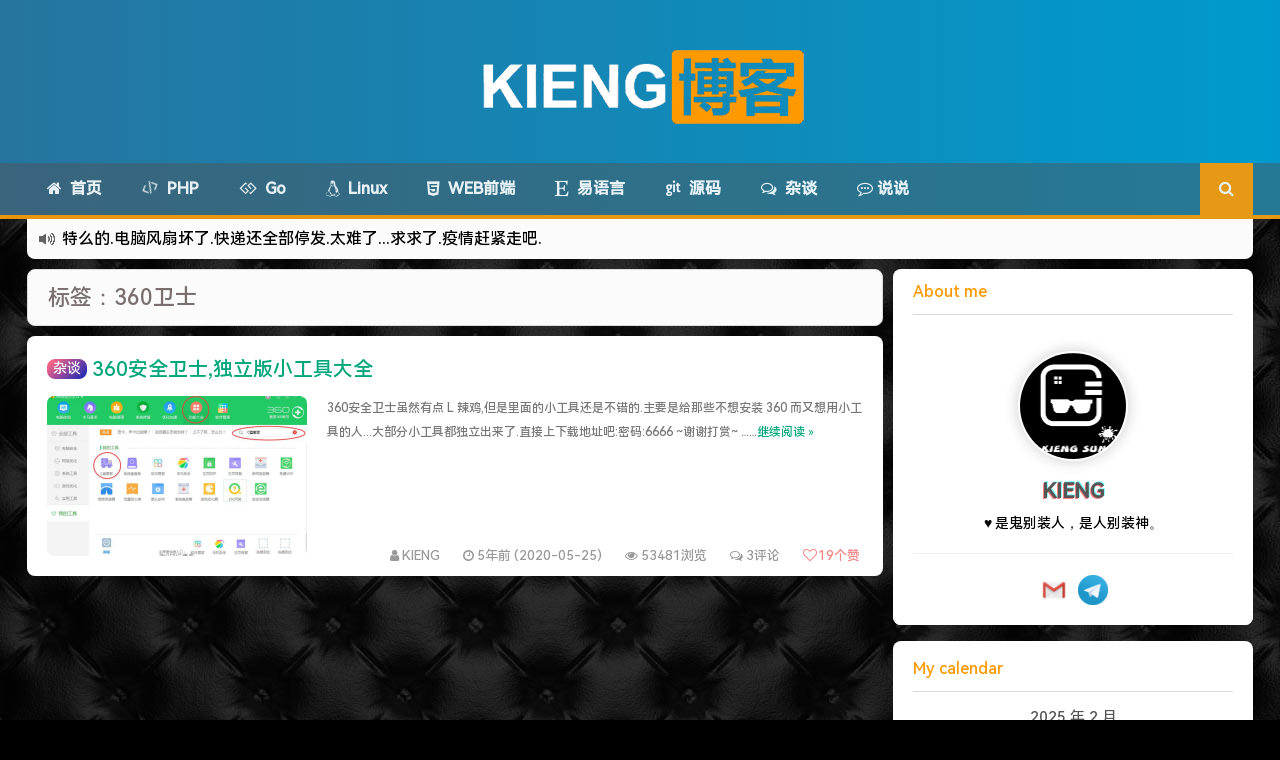

--- FILE ---
content_type: text/html; charset=UTF-8
request_url: https://blog.kieng.cn/tag/360%E5%8D%AB%E5%A3%AB
body_size: 8727
content:
<!--KIENG-CLOUD,KIENG博客.代码如诗 , 如痴如醉 !--><!DOCTYPE HTML><html><head><meta charset="UTF-8"><meta http-equiv="Cache-Control" content="no-transform" /><meta http-equiv="Cache-Control" content="no-siteapp" /><meta http-equiv="X-UA-Compatible" content="IE=edge,IE=10,IE=9,IE=8"><meta name="viewport" content="width=device-width, initial-scale=1.0, user-scalable=0, minimum-scale=1.0, maximum-scale=1.0"><link href="/favicon.ico" rel="icon" type="image/x-icon" /><!--引入MDUI--><link href="/static/mdui/css/mdui.min.css?ver=20210228" rel="stylesheet"><title>360卫士 - KIENG博客</title><meta name='robots' content='max-image-preview:large' /><link rel='stylesheet' id='youshang_css-css' href='https://blog.kieng.cn/wp-content/plugins/you-shang/static/youshang.css?ver=1.0.1' type='text/css' media='screen' /><style id='classic-theme-styles-inline-css' type='text/css'>/*! This file is auto-generated */.wp-block-button__link{color:#fff;background-color:#32373c;border-radius:9999px;box-shadow:none;text-decoration:none;padding:calc(.667em + 2px) calc(1.333em + 2px);font-size:1.125em}.wp-block-file__button{background:#32373c;color:#fff;text-decoration:none}</style><style id='global-styles-inline-css' type='text/css'>body{--wp--preset--color--black: #000000;--wp--preset--color--cyan-bluish-gray: #abb8c3;--wp--preset--color--white: #ffffff;--wp--preset--color--pale-pink: #f78da7;--wp--preset--color--vivid-red: #cf2e2e;--wp--preset--color--luminous-vivid-orange: #ff6900;--wp--preset--color--luminous-vivid-amber: #fcb900;--wp--preset--color--light-green-cyan: #7bdcb5;--wp--preset--color--vivid-green-cyan: #00d084;--wp--preset--color--pale-cyan-blue: #8ed1fc;--wp--preset--color--vivid-cyan-blue: #0693e3;--wp--preset--color--vivid-purple: #9b51e0;--wp--preset--gradient--vivid-cyan-blue-to-vivid-purple: linear-gradient(135deg,rgba(6,147,227,1) 0%,rgb(155,81,224) 100%);--wp--preset--gradient--light-green-cyan-to-vivid-green-cyan: linear-gradient(135deg,rgb(122,220,180) 0%,rgb(0,208,130) 100%);--wp--preset--gradient--luminous-vivid-amber-to-luminous-vivid-orange: linear-gradient(135deg,rgba(252,185,0,1) 0%,rgba(255,105,0,1) 100%);--wp--preset--gradient--luminous-vivid-orange-to-vivid-red: linear-gradient(135deg,rgba(255,105,0,1) 0%,rgb(207,46,46) 100%);--wp--preset--gradient--very-light-gray-to-cyan-bluish-gray: linear-gradient(135deg,rgb(238,238,238) 0%,rgb(169,184,195) 100%);--wp--preset--gradient--cool-to-warm-spectrum: linear-gradient(135deg,rgb(74,234,220) 0%,rgb(151,120,209) 20%,rgb(207,42,186) 40%,rgb(238,44,130) 60%,rgb(251,105,98) 80%,rgb(254,248,76) 100%);--wp--preset--gradient--blush-light-purple: linear-gradient(135deg,rgb(255,206,236) 0%,rgb(152,150,240) 100%);--wp--preset--gradient--blush-bordeaux: linear-gradient(135deg,rgb(254,205,165) 0%,rgb(254,45,45) 50%,rgb(107,0,62) 100%);--wp--preset--gradient--luminous-dusk: linear-gradient(135deg,rgb(255,203,112) 0%,rgb(199,81,192) 50%,rgb(65,88,208) 100%);--wp--preset--gradient--pale-ocean: linear-gradient(135deg,rgb(255,245,203) 0%,rgb(182,227,212) 50%,rgb(51,167,181) 100%);--wp--preset--gradient--electric-grass: linear-gradient(135deg,rgb(202,248,128) 0%,rgb(113,206,126) 100%);--wp--preset--gradient--midnight: linear-gradient(135deg,rgb(2,3,129) 0%,rgb(40,116,252) 100%);--wp--preset--font-size--small: 13px;--wp--preset--font-size--medium: 20px;--wp--preset--font-size--large: 36px;--wp--preset--font-size--x-large: 42px;--wp--preset--spacing--20: 0.44rem;--wp--preset--spacing--30: 0.67rem;--wp--preset--spacing--40: 1rem;--wp--preset--spacing--50: 1.5rem;--wp--preset--spacing--60: 2.25rem;--wp--preset--spacing--70: 3.38rem;--wp--preset--spacing--80: 5.06rem;--wp--preset--shadow--natural: 6px 6px 9px rgba(0, 0, 0, 0.2);--wp--preset--shadow--deep: 12px 12px 50px rgba(0, 0, 0, 0.4);--wp--preset--shadow--sharp: 6px 6px 0px rgba(0, 0, 0, 0.2);--wp--preset--shadow--outlined: 6px 6px 0px -3px rgba(255, 255, 255, 1), 6px 6px rgba(0, 0, 0, 1);--wp--preset--shadow--crisp: 6px 6px 0px rgba(0, 0, 0, 1);}:where(.is-layout-flex){gap: 0.5em;}:where(.is-layout-grid){gap: 0.5em;}body .is-layout-flex{display: flex;}body .is-layout-flex{flex-wrap: wrap;align-items: center;}body .is-layout-flex > *{margin: 0;}body .is-layout-grid{display: grid;}body .is-layout-grid > *{margin: 0;}:where(.wp-block-columns.is-layout-flex){gap: 2em;}:where(.wp-block-columns.is-layout-grid){gap: 2em;}:where(.wp-block-post-template.is-layout-flex){gap: 1.25em;}:where(.wp-block-post-template.is-layout-grid){gap: 1.25em;}.has-black-color{color: var(--wp--preset--color--black) !important;}.has-cyan-bluish-gray-color{color: var(--wp--preset--color--cyan-bluish-gray) !important;}.has-white-color{color: var(--wp--preset--color--white) !important;}.has-pale-pink-color{color: var(--wp--preset--color--pale-pink) !important;}.has-vivid-red-color{color: var(--wp--preset--color--vivid-red) !important;}.has-luminous-vivid-orange-color{color: var(--wp--preset--color--luminous-vivid-orange) !important;}.has-luminous-vivid-amber-color{color: var(--wp--preset--color--luminous-vivid-amber) !important;}.has-light-green-cyan-color{color: var(--wp--preset--color--light-green-cyan) !important;}.has-vivid-green-cyan-color{color: var(--wp--preset--color--vivid-green-cyan) !important;}.has-pale-cyan-blue-color{color: var(--wp--preset--color--pale-cyan-blue) !important;}.has-vivid-cyan-blue-color{color: var(--wp--preset--color--vivid-cyan-blue) !important;}.has-vivid-purple-color{color: var(--wp--preset--color--vivid-purple) !important;}.has-black-background-color{background-color: var(--wp--preset--color--black) !important;}.has-cyan-bluish-gray-background-color{background-color: var(--wp--preset--color--cyan-bluish-gray) !important;}.has-white-background-color{background-color: var(--wp--preset--color--white) !important;}.has-pale-pink-background-color{background-color: var(--wp--preset--color--pale-pink) !important;}.has-vivid-red-background-color{background-color: var(--wp--preset--color--vivid-red) !important;}.has-luminous-vivid-orange-background-color{background-color: var(--wp--preset--color--luminous-vivid-orange) !important;}.has-luminous-vivid-amber-background-color{background-color: var(--wp--preset--color--luminous-vivid-amber) !important;}.has-light-green-cyan-background-color{background-color: var(--wp--preset--color--light-green-cyan) !important;}.has-vivid-green-cyan-background-color{background-color: var(--wp--preset--color--vivid-green-cyan) !important;}.has-pale-cyan-blue-background-color{background-color: var(--wp--preset--color--pale-cyan-blue) !important;}.has-vivid-cyan-blue-background-color{background-color: var(--wp--preset--color--vivid-cyan-blue) !important;}.has-vivid-purple-background-color{background-color: var(--wp--preset--color--vivid-purple) !important;}.has-black-border-color{border-color: var(--wp--preset--color--black) !important;}.has-cyan-bluish-gray-border-color{border-color: var(--wp--preset--color--cyan-bluish-gray) !important;}.has-white-border-color{border-color: var(--wp--preset--color--white) !important;}.has-pale-pink-border-color{border-color: var(--wp--preset--color--pale-pink) !important;}.has-vivid-red-border-color{border-color: var(--wp--preset--color--vivid-red) !important;}.has-luminous-vivid-orange-border-color{border-color: var(--wp--preset--color--luminous-vivid-orange) !important;}.has-luminous-vivid-amber-border-color{border-color: var(--wp--preset--color--luminous-vivid-amber) !important;}.has-light-green-cyan-border-color{border-color: var(--wp--preset--color--light-green-cyan) !important;}.has-vivid-green-cyan-border-color{border-color: var(--wp--preset--color--vivid-green-cyan) !important;}.has-pale-cyan-blue-border-color{border-color: var(--wp--preset--color--pale-cyan-blue) !important;}.has-vivid-cyan-blue-border-color{border-color: var(--wp--preset--color--vivid-cyan-blue) !important;}.has-vivid-purple-border-color{border-color: var(--wp--preset--color--vivid-purple) !important;}.has-vivid-cyan-blue-to-vivid-purple-gradient-background{background: var(--wp--preset--gradient--vivid-cyan-blue-to-vivid-purple) !important;}.has-light-green-cyan-to-vivid-green-cyan-gradient-background{background: var(--wp--preset--gradient--light-green-cyan-to-vivid-green-cyan) !important;}.has-luminous-vivid-amber-to-luminous-vivid-orange-gradient-background{background: var(--wp--preset--gradient--luminous-vivid-amber-to-luminous-vivid-orange) !important;}.has-luminous-vivid-orange-to-vivid-red-gradient-background{background: var(--wp--preset--gradient--luminous-vivid-orange-to-vivid-red) !important;}.has-very-light-gray-to-cyan-bluish-gray-gradient-background{background: var(--wp--preset--gradient--very-light-gray-to-cyan-bluish-gray) !important;}.has-cool-to-warm-spectrum-gradient-background{background: var(--wp--preset--gradient--cool-to-warm-spectrum) !important;}.has-blush-light-purple-gradient-background{background: var(--wp--preset--gradient--blush-light-purple) !important;}.has-blush-bordeaux-gradient-background{background: var(--wp--preset--gradient--blush-bordeaux) !important;}.has-luminous-dusk-gradient-background{background: var(--wp--preset--gradient--luminous-dusk) !important;}.has-pale-ocean-gradient-background{background: var(--wp--preset--gradient--pale-ocean) !important;}.has-electric-grass-gradient-background{background: var(--wp--preset--gradient--electric-grass) !important;}.has-midnight-gradient-background{background: var(--wp--preset--gradient--midnight) !important;}.has-small-font-size{font-size: var(--wp--preset--font-size--small) !important;}.has-medium-font-size{font-size: var(--wp--preset--font-size--medium) !important;}.has-large-font-size{font-size: var(--wp--preset--font-size--large) !important;}.has-x-large-font-size{font-size: var(--wp--preset--font-size--x-large) !important;}.wp-block-navigation a:where(:not(.wp-element-button)){color: inherit;}:where(.wp-block-post-template.is-layout-flex){gap: 1.25em;}:where(.wp-block-post-template.is-layout-grid){gap: 1.25em;}:where(.wp-block-columns.is-layout-flex){gap: 2em;}:where(.wp-block-columns.is-layout-grid){gap: 2em;}.wp-block-pullquote{font-size: 1.5em;line-height: 1.6;}</style><link rel='stylesheet' id='style-css' href='https://blog.kieng.cn/wp-content/themes/Git-alpha/style.css?ver=1.0' type='text/css' media='all' /><script type="text/javascript" src="https://blog.kieng.cn/wp-content/themes/Git-alpha/assets/js/jquery.min.js?ver=1.0" id="jquery-js"></script><meta name="keywords" content="360卫士"><meta name="description" content="KIENG博客'360卫士'"><style type="text/css" id="custom-background-css">body.custom-background { background-color: #1e73be; background-image: url("/static/images/blog_background.jpg"); background-position: left top; background-size: auto; background-repeat: repeat; background-attachment: fixed; }</style> <link rel="icon" href="https://blog.kieng.cn/wp-content/uploads/2022/08/cropped-2022080912515058-32x32.png" sizes="32x32" /><link rel="icon" href="https://blog.kieng.cn/wp-content/uploads/2022/08/cropped-2022080912515058-192x192.png" sizes="192x192" /><link rel="apple-touch-icon" href="https://blog.kieng.cn/wp-content/uploads/2022/08/cropped-2022080912515058-180x180.png" /><meta name="msapplication-TileImage" content="https://blog.kieng.cn/wp-content/uploads/2022/08/cropped-2022080912515058-270x270.png" /><script>window._deel = {name: 'KIENG博客',url: 'https://blog.kieng.cn/wp-content/themes/Git-alpha', ajaxpager: '', commenton: 0, roll: [0,0]}</script><!--[if lt IE 9]><script src="https://cdn.bootcss.com/html5shiv/r29/html5.min.js"></script><![endif]--><link href="/static/css/animate.min.css?ver=20220319" rel="stylesheet"><link href="/static/css/diy.css?ver=20220319" rel="stylesheet"><style type="text/css">.navbar>.nav>li>a{font-weight: 900}.auth-span>.muted>a{color:#999}body.custom-background{background-color: #000;}</style></head><body class="archive tag tag-587 custom-background"><header id="header" class="header" style="background-color: #FF9900;"><style type="text/css">#nav-header{background-color: rgba(85,84,85, 0.5);background: rgba(85,84,85, 0.5);color: rgba(85,84,85, 0.5);}</style><style type="text/css">.navbar .nav li:hover a, .navbar .nav li.current-menu-item a, .navbar .nav li.current-menu-parent a, .navbar .nav li.current_page_item a, .navbar .nav li.current-post-ancestor a,.toggle-search ,#submit ,.pagination ul>.active>a,.pagination ul>.active>span,.bdcs-container .bdcs-search-form-submit,.metacat a{background: #FF9900;}.footer,.title h2,.card-item .cardpricebtn{color: #FF9900;}.bdcs-container .bdcs-search-form-submit ,.bdcs-container .bdcs-search {border-color: #FF9900;}.pagination ul>li>a:hover,.navbar .nav li a:focus, .navbar .nav li a:hover,.toggle-search:hover,#submit:hover,.cardpricebtn .cardbuy {background-color: #FF9900;}.tooltip-inner{background-color:#FF9900;}.tooltip.top .tooltip-arrow{border-top-color:#FF9900;}.tooltip.right .tooltip-arrow{border-right-color:#FF9900;}.tooltip.left .tooltip-arrow{border-left-color:#FF9900;}.tooltip.bottom .tooltip-arrow{border-bottom-color:#FF9900;}</style><div class="container-inner"><div class="g-logo pull-center"><a href="/"><div class="h1logo" ><img title="KIENG博客" alt="KIENG博客" src="/static/logo/web-logo.png"></div></a></div></div><div id="toubuads"></div><div id="nav-header" class="navbar" style="border-bottom: 4px solid #FF9900 ;"><style type="text/css">.bdsharebuttonbox a{cursor:pointer;border-bottom:0;margin-right:5px;width:28px;height:28px;line-height:28px;color:#fff}.bds_renren{background:#94b3eb}.bds_qzone{background:#fac33f}.bds_more{background:#40a57d}.bds_weixin{background:#7ad071}.bdsharebuttonbox a:hover{background-color:#7fb4ab;color:#fff;border-bottom:0}</style><div class="toggle-search m-search" style="float:right;position:absolute;top:0;right:0;"><i class="fa fa-search"></i></div><div class="search-expand m-search" style="display:none;"><div class="search-expand-inner m-search"><form method="get" class="searchform themeform" onsubmit="location.href='https://blog.kieng.cn/search/' + encodeURIComponent(this.s.value).replace(/%20/g, '+'); return false;" action="/"><div><input type="ext" class="search" name="s" onblur="if(this.value=='')this.value='输入内容并回车';" onfocus="if(this.value=='输入内容并回车')this.value='';" value="输入内容并回车"></div></form></div></div><ul class="nav"><li id="menu-item-18" class="menu-item menu-item-type-custom menu-item-object-custom menu-item-home menu-item-18"><a href="https://blog.kieng.cn/"><i class="fa fa-home"></i>  首页</a></li><li id="menu-item-33" class="menu-item menu-item-type-taxonomy menu-item-object-category menu-item-33"><a href="https://blog.kieng.cn/category/php"><i class="fa fa-spin fa-code"></i>  PHP</a></li><li id="menu-item-2997" class="menu-item menu-item-type-taxonomy menu-item-object-category menu-item-2997"><a href="https://blog.kieng.cn/category/golang"><i class="fa fa-gg" aria-hidden="true"></i>  Go</a></li><li id="menu-item-49" class="menu-item menu-item-type-taxonomy menu-item-object-category menu-item-49"><a href="https://blog.kieng.cn/category/linux"><i class="fa fa-linux" aria-hidden="true"></i>  Linux</a></li><li id="menu-item-50" class="menu-item menu-item-type-taxonomy menu-item-object-category menu-item-50"><a href="https://blog.kieng.cn/category/javascript"><i class="fa fa-html5"></i>  WEB前端</a></li><li id="menu-item-51" class="menu-item menu-item-type-taxonomy menu-item-object-category menu-item-51"><a href="https://blog.kieng.cn/category/e-language"><i class="fa fa-etsy" aria-hidden="true"></i>  易语言</a></li><li id="menu-item-35" class="menu-item menu-item-type-taxonomy menu-item-object-category menu-item-35"><a href="https://blog.kieng.cn/category/verilog"><i class="fa fa-git"></i>  源码</a></li><li id="menu-item-34" class="menu-item menu-item-type-taxonomy menu-item-object-category menu-item-has-children menu-item-34"><a href="https://blog.kieng.cn/category/tittle-tattle"><i class="fa fa-comments-o"></i>  杂谈</a><ul class="sub-menu"> <li id="menu-item-1814" class="menu-item menu-item-type-taxonomy menu-item-object-category menu-item-1814"><a href="https://blog.kieng.cn/category/tittle-tattle/news"><i class="fa fa-newspaper-o" aria-hidden="true"></i> 新闻</a></li> <li id="menu-item-755" class="menu-item menu-item-type-taxonomy menu-item-object-category menu-item-755"><a href="https://blog.kieng.cn/category/tittle-tattle/network"><i class="fa fa-eye"></i> 网络转载</a></li> <li id="menu-item-2423" class="menu-item menu-item-type-taxonomy menu-item-object-category menu-item-2423"><a href="https://blog.kieng.cn/category/tittle-tattle/daily-records"><i class="fa fa-glass"></i> 日常</a></li></ul></li><li id="menu-item-1489" class="menu-item menu-item-type-custom menu-item-object-custom menu-item-1489"><a href="https://blog.kieng.cn/say.html"><i class="fa fa-commenting-o" aria-hidden="true"></i> 说说</a></li><li style="float:right;"><div class="toggle-search pc-search"><i class="fa fa-search"></i></div><div class="search-expand" style="display: none;"><div class="search-expand-inner"><form method="get" class="searchform themeform" onsubmit="location.href='https://blog.kieng.cn/search/' + encodeURIComponent(this.s.value).replace(/%20/g, '+'); return false;" action="/"><div><input type="ext" class="search" name="s" onblur="if(this.value=='')this.value='输入内容并回车';" onfocus="if(this.value=='输入内容并回车')this.value='';" value="输入内容并回车"></div></form></div></div></li></ul></div></header><section class="container"><div class="speedbar"> <div class="toptip" id="callboard"><ul style="font-size:16px;margin-top: 2px;"> <li style="color:#000">2022-09-04被罚款200元记6分.</li><li style="color:#000">特么的.电脑风扇坏了.快递还全部停发.太难了...求求了.疫情赶紧走吧.</li><li style="color:#000">难啊难!要钱难!</li><li style="color:#000">更新到WordPress5.6啦</li><li style="color:#000">有点伤心了,今年净遇到王某海这种人.</li><li style="color:#000">难啊难...</li><li style="color:#000">七牛的JS SDK 的文档真坑啊.</li><li style="color:#000">蓝奏云分享部分地区无法访问需手动修改www.lanzous.com变为:www.lanzoux.com</li><li style="color:#000">好气啊~原来使用的CDN服务商莫名其妙的给我服务取消了~</li><li style="color:#000">遇见一个沙雕汽车人.</li></ul></div> </div><div class="content-wrap"> <div class="content"> <header class="archive-header"> <h1>标签：360卫士</h1> </header> <article class="excerpt"> <header><a class="label label-important" href="https://blog.kieng.cn/category/tittle-tattle">杂谈</a><h2><a target="_blank" href="https://blog.kieng.cn/2415.html" title="360安全卫士,独立版小工具大全">360安全卫士,独立版小工具大全 </a></h2> </header><div class="focus"><a target="_blank" href="https://blog.kieng.cn/2415.html"><img class="thumb" style="width:260px;height:160px" data-original="/timthumbs/wp-content/uploads/2020/05/202005250213315.png?&h=160&w=260&q=90&zc=1&ct=1" alt="360安全卫士,独立版小工具大全" /></a></div> <!--文章预览--文章列表--span改small--> <span class="note" style="font-size:12px;"> 360安全卫士虽然有点 L 辣鸡,但是里面的小工具还是不错的.主要是给那些不想安装 360 而又想用小工具的人...大部分小工具都独立出来了.直接上下载地址吧:密码:6666 ~谢谢打赏~ ……<a href="https://blog.kieng.cn/2415.html" rel="nofollow" class="more-link">继续阅读 &raquo;</a></span><p class="auth-span"> <span class="muted"><i class="fa fa-user"></i> <a href="https://blog.kieng.cn/author/kieng">KIENG</a></span> <span class="muted"><i class="fa fa-clock-o"></i> 5年前 (2020-05-25)</span> <span class="muted"><i class="fa fa-eye"></i> 53481浏览</span> <span class="muted"><i class="fa fa-comments-o"></i> <a target="_blank" href="https://blog.kieng.cn/2415.html#comments">3评论</a></span><span class="muted"><a href="javascript:;" data-action="ding" data-id="2415" id="Addlike" class="action"><i class="fa fa-heart-o"></i><span class="count">19</span>个赞</a></span></p></article> </div></div><aside class="sidebar" style="top:-16px"><div class="widget_text widget widget_custom_html"><div class="title"><h2>About me</h2></div><div class="textwidget custom-html-widget"><div class="card widget" style="width:100%"><div class="card-body little-profile"><div class="pro-img"><img src="https://blog.kieng.cn/logo.png" alt="KIENG"></div><b class="douyinwenzi" style="font-size:20px;">KIENG</b><p></p><div id="chakhsu" class="chakhsu"></div><p></p><hr><div style="text-align:center"><a href="https://mail.qq.com/cgi-bin/qm_share?t=qm_mailme&email=admin@kieng.cn" target="_blank" rel="noopener"><img src="/static/resources/image/mail_icon.jpg" width="30" alt="邮箱:" title="邮箱:admin@kieng.cn"></a>&nbsp;&nbsp;&nbsp;<a href="https://www.kieng.cn/Tg.php" target="_blank" rel="noopener"><img src="/static/resources/image/tg_qun_2020.jpg" width="30" alt="邮箱:" title="TG与我联系"></a></div></div></div></div></div><div class="widget widget_calendar"><div class="title"><h2>My calendar</h2></div><div id="calendar_wrap" class="calendar_wrap"><table id="wp-calendar" class="wp-calendar-table"> <caption>2025 年 2 月</caption> <thead> <tr> <th scope="col" title="星期一">一</th> <th scope="col" title="星期二">二</th> <th scope="col" title="星期三">三</th> <th scope="col" title="星期四">四</th> <th scope="col" title="星期五">五</th> <th scope="col" title="星期六">六</th> <th scope="col" title="星期日">日</th> </tr> </thead> <tbody> <tr> <td colspan="5" class="pad">&nbsp;</td><td>1</td><td id="today">2</td> </tr> <tr> <td>3</td><td>4</td><td>5</td><td>6</td><td>7</td><td>8</td><td>9</td> </tr> <tr> <td>10</td><td>11</td><td>12</td><td>13</td><td>14</td><td>15</td><td>16</td> </tr> <tr> <td>17</td><td>18</td><td>19</td><td>20</td><td>21</td><td>22</td><td>23</td> </tr> <tr> <td>24</td><td>25</td><td>26</td><td>27</td><td>28</td> <td class="pad" colspan="2">&nbsp;</td> </tr> </tbody> </table><nav aria-label="上个月及下个月" class="wp-calendar-nav"> <span class="wp-calendar-nav-prev"><a href="https://blog.kieng.cn/date/2024/10">&laquo; 10 月</a></span> <span class="pad">&nbsp;</span> <span class="wp-calendar-nav-next">&nbsp;</span> </nav></div></div><div class="widget_text widget widget_custom_html"><div class="textwidget custom-html-widget"><div class="widget git_rec"><a target="_blank" class="aclass04" style="background-color: #FFE53B;background-image: linear-gradient(147deg, #FFE53B 0%, #FF2525 74%);" href="https://blog.kieng.cn/about.html" title="大佬们,来PY一下吧!" rel="noopener">PY交易</a></div></div></div></aside></section><div id="footbar" style="border-top: 2px solid #8E44AD;"><ul><li><p class="first">版权声明</p><span>本站的文章和资源来自互联网或者站长<br>的原创,按照 <a href="https://creativecommons.org/licenses/by-nc-sa/4.0/" title="分享协议" rel="nofollow" target="_blank"><code>BY-NC-SA 4.0 CN</code></a><br>协议发布和共享,转载或引用本站文章<br>应遵循相同协议.如果有侵犯版权的资<br>源请尽快联系站长,我们会在24小时<br>内删.除有争议的资源.<br>站长邮箱:admin#kieng.cn</span></li><li><p class="second">网站认证</p><span><a href="https://blog.kieng.cn/" target="_blank"><img src="/static/resources/image/ok_web_2020_04_17.png" title=" 安全联盟安全认证" width="90"></a>   <a href="https://blog.kieng.cn/" target="_blank"><img src="/static/resources/image/ok_shiming_2020_04_17.png" title=" 安全联盟实名认证" width="90"></a><a href="/go/?aHR0cHM6Ly9teXNzbC5jb20vc2VhbC9kZXRhaWw/ZG9tYWluPWJsb2cua2llbmcuY24=" target="_blank"><img src="/static/resources/image/ssl.png" title=" 该站点使用 SSL 实现加密通信" width="90"></a></span></li><li><p class="third">其他网站</p><span><ul><li style="border-radius: 8px;"><a href="/go/?aHR0cHM6Ly9hcGkua2llbmcuY24v" target="_blank">KIENG-API平台</a></li></ul></span></li><li><p class="fourth">网站驱动</p><span><a href="https://blog.kieng.cn/static/ad/aff.php?do=tx" target="_blank"><img src="/static/resources/image/tengxunyun.svg" title="腾讯云,提供本站CDN支持" width="100"></a> <a href="https://blog.kieng.cn/static/ad/aff.php?do=ali" target="_blank"><img src="/static/resources/image/aliyun.png" title="阿里云,提供本站域名支持" width="100"></a><br><a href="https://blog.kieng.cn/static/ad/aff.php?do=yp" target="_blank"><img src="/static/resources/image/youpaiyun.png" title="又拍云,提供本站静态储存支持" width="100"></a> <a href="https://blog.kieng.cn/static/ad/aff.php?do=hw" target="_blank"><img src="/static/resources/image/huaweilogo.svg" title="华为云,提供本站CDN支持" width="100"></a> <br><a href="https://blog.kieng.cn/static/ad/aff.php?do=qn" target="_blank"><img src="/static/resources/image/qiniu_link_2020.png" title="七牛云,提供本站静态存储支持" width="100"></a></span></li></ul></div><footer style="border-top: 1px solid ;background-image: url('[data-uri]'); background-repeat: repeat;" class="footer"><div class="footer-inner"><div class="footer-copyright">Copyright © 2017-至今 | <a title="进入土嗨的世界吧！(单击启动，双击或ESC停止)" id="hig" href="javascript:void(0);" onclick="hig();" ondblclick="location.reload(true);"><img src="/static/resources/image/hai_js_foot.png" width="20px">点我嗨一下</a> | <a rel="nofollow" target="_blank" href="/articlelist.html"> 文章归档</a> | <a href="/site-map.html" target="_blank" title="站点地图html版"><img src="/static/resources/image/site_map_2020.png" width="20px"> 网站地图</a> | <a href="/links.html" target="_blank" title="友情链接"><img src="/static/resources/image/youlian.png" width="20px"> 友情链接</a> | <a href="/privacy-policy.html" target="_blank" title="隐私政策"><img src="/static/resources/image/yinsi-2020-04-17.png" width="17px"> 隐私政策</a> |<a href="/blacklist.html" target="_blank" title="IP黑名单"><img src="/static/resources/image/dun-2020-04-17-xx.png" width="20px"> IP黑名单 </a>| <a href="/wp-admin">强力驱动</a><br /><a href="http://beian.miit.gov.cn/" target="_blank"> <img src="/static/resources/image/icp.svg" /></a><br />本站已安全运行:<span id="momk"></span><br /> <span class="yunluocopyright"> | MODIFIED BY <a id="KIENG" href="https://blog.kieng.cn/" title="KIENG" target="_blank" style="cursor:help;">KIENG</a></span><span class="trackcode pull-right"><script>var _hmt = _hmt || [];(function() { var hm = document.createElement("script"); hm.src = "https://hm.baidu.com/hm.js?f84e07df8353f7596cb357b2195828a7"; var s = document.getElementsByTagName("script")[0]; s.parentNode.insertBefore(hm, s);})();</script><script src="/static/layer/layer.js?ver=20210228"></script></span></div></div></footer><script type="text/javascript" src="/static/js/diy.beta-0.1.js?ver=20210623"></script><script type="text/javascript" src="https://blog.kieng.cn/wp-content/plugins/you-shang/static/youshang.js?ver=1.0.1" id="youshang_js-js"></script><script type="text/javascript" src="https://blog.kieng.cn/wp-content/themes/Git-alpha/assets/js/global.js?ver=1.0" id="default-js"></script><!--2 次查询 用时 0.276 秒, 耗费了 6.95MB 内存--></body></html><!--Performance optimized by Redis Object Cache. Learn more: https://wprediscache.com使用 PhpRedis (v5.3.7) 从 Redis 检索了 1383 个对象 (232 KB)。-->
<!--压缩前的大小: 28515 bytes; 压缩后的大小: 28119 bytes; 节约：1.39% --><!-- WP Fastest Cache file was created in 0.24782705307007 seconds, on 03-02-25 6:10:05 --><!-- via php -->

--- FILE ---
content_type: text/html; charset=utf-8
request_url: https://api.kieng.cn/shehuitext
body_size: -65
content:
是鬼别装人，是人别装神。

--- FILE ---
content_type: text/css
request_url: https://blog.kieng.cn/wp-content/themes/Git-alpha/style.css?ver=1.0
body_size: 36815
content:
@font-face{font-weight:400;font-style:normal;font-family:FontAwesome;src:url(assets/css/fonts/fontawesome-webfont.eot?v=4.7.0);src:url(assets/css/fonts/fontawesome-webfont.eot?#iefix&v=4.7.0) format('embedded-opentype'),url(assets/css/fonts/fontawesome-webfont.woff?v=4.7.0) format('woff'),url(assets/css/fonts/fontawesome-webfont.ttf?v=4.7.0) format('truetype'),url(assets/css/fonts/fontawesome-webfont.svg?v=4.7.0#fontawesomeregular) format('svg')}
.fa{display:inline-block;font:normal normal normal 14px/1 FontAwesome;font-size:inherit;text-rendering:auto;-webkit-font-smoothing:antialiased;-moz-osx-font-smoothing:grayscale}
.fa-lg{vertical-align:-15%;font-size:1.33333333em;line-height:.75em}
.fa-2x{font-size:2em}
.fa-3x{font-size:3em}
.fa-4x{font-size:4em}
.fa-5x{font-size:5em}
.fa-fw{width:1.28571429em;text-align:center}
.fa-ul{margin-left:2.14285714em;padding-left:0;list-style-type:none}
.fa-ul>li{position:relative}
.fa-li{position:absolute;top:.14285714em;left:-2.14285714em;width:2.14285714em;text-align:center}
.fa-li.fa-lg{left:-1.85714286em}
.fa-border{padding:.2em .25em .15em;border:solid .08em #eee;border-radius:.1em}
.fa-pull-left{float:left}
.fa-pull-right{float:right}
.fa.fa-pull-left{margin-right:.3em}
.fa.fa-pull-right{margin-left:.3em}
.pull-right{float:right}
.pull-left{float:left}
.fa.pull-left{margin-right:.3em}
.fa.pull-right{margin-left:.3em}
.fa-spin{-webkit-animation:fa-spin 2s infinite linear;animation:fa-spin 2s infinite linear}
.fa-pulse{-webkit-animation:fa-spin 1s infinite steps(8);animation:fa-spin 1s infinite steps(8)}
@-webkit-keyframes fa-spin{0%{-webkit-transform:rotate(0);transform:rotate(0)}
100%{-webkit-transform:rotate(359deg);transform:rotate(359deg)}
}
@keyframes fa-spin{0%{-webkit-transform:rotate(0);transform:rotate(0)}
100%{-webkit-transform:rotate(359deg);transform:rotate(359deg)}
}
.fa-rotate-90{-webkit-transform:rotate(90deg);transform:rotate(90deg);-ms-transform:rotate(90deg)}
.fa-rotate-180{-webkit-transform:rotate(180deg);transform:rotate(180deg);-ms-transform:rotate(180deg)}
.fa-rotate-270{-webkit-transform:rotate(270deg);transform:rotate(270deg);-ms-transform:rotate(270deg)}
.fa-flip-horizontal{-webkit-transform:scale(-1,1);transform:scale(-1,1);-ms-transform:scale(-1,1)}
.fa-flip-vertical{-webkit-transform:scale(1,-1);transform:scale(1,-1);-ms-transform:scale(1,-1)}
:root .fa-flip-horizontal,:root .fa-flip-vertical,:root .fa-rotate-180,:root .fa-rotate-270,:root .fa-rotate-90{filter:none}
.fa-stack{position:relative;display:inline-block;width:2em;height:2em;vertical-align:middle;line-height:2em}
.fa-stack-1x,.fa-stack-2x{position:absolute;left:0;width:100%;text-align:center}
.fa-stack-1x{line-height:inherit}
.fa-stack-2x{font-size:2em}
.fa-inverse{color:#fff}
.fa-glass:before{content:"\f000"}
.fa-music:before{content:"\f001"}
.fa-search:before{content:"\f002"}
.fa-envelope-o:before{content:"\f003"}
.fa-heart:before{content:"\f004"}
.fa-star:before{content:"\f005"}
.fa-star-o:before{content:"\f006"}
.fa-user:before{content:"\f007"}
.fa-film:before{content:"\f008"}
.fa-th-large:before{content:"\f009"}
.fa-th:before{content:"\f00a"}
.fa-th-list:before{content:"\f00b"}
.fa-check:before{content:"\f00c"}
.fa-close:before,.fa-remove:before,.fa-times:before{content:"\f00d"}
.fa-search-plus:before{content:"\f00e"}
.fa-search-minus:before{content:"\f010"}
.fa-power-off:before{content:"\f011"}
.fa-signal:before{content:"\f012"}
.fa-cog:before,.fa-gear:before{content:"\f013"}
.fa-trash-o:before{content:"\f014"}
.fa-home:before{content:"\f015"}
.fa-file-o:before{content:"\f016"}
.fa-clock-o:before{content:"\f017"}
.fa-road:before{content:"\f018"}
.fa-download:before{content:"\f019"}
.fa-arrow-circle-o-down:before{content:"\f01a"}
.fa-arrow-circle-o-up:before{content:"\f01b"}
.fa-inbox:before{content:"\f01c"}
.fa-play-circle-o:before{content:"\f01d"}
.fa-repeat:before,.fa-rotate-right:before{content:"\f01e"}
.fa-refresh:before{content:"\f021"}
.fa-list-alt:before{content:"\f022"}
.fa-lock:before{content:"\f023"}
.fa-flag:before{content:"\f024"}
.fa-headphones:before{content:"\f025"}
.fa-volume-off:before{content:"\f026"}
.fa-volume-down:before{content:"\f027"}
.fa-volume-up:before{content:"\f028"}
.fa-qrcode:before{content:"\f029"}
.fa-barcode:before{content:"\f02a"}
.fa-tag:before{content:"\f02b"}
.fa-tags:before{content:"\f02c"}
.fa-book:before{content:"\f02d"}
.fa-bookmark:before{content:"\f02e"}
.fa-print:before{content:"\f02f"}
.fa-camera:before{content:"\f030"}
.fa-font:before{content:"\f031"}
.fa-bold:before{content:"\f032"}
.fa-italic:before{content:"\f033"}
.fa-text-height:before{content:"\f034"}
.fa-text-width:before{content:"\f035"}
.fa-align-left:before{content:"\f036"}
.fa-align-center:before{content:"\f037"}
.fa-align-right:before{content:"\f038"}
.fa-align-justify:before{content:"\f039"}
.fa-list:before{content:"\f03a"}
.fa-dedent:before,.fa-outdent:before{content:"\f03b"}
.fa-indent:before{content:"\f03c"}
.fa-video-camera:before{content:"\f03d"}
.fa-image:before,.fa-photo:before,.fa-picture-o:before{content:"\f03e"}
.fa-pencil:before{content:"\f040"}
.fa-map-marker:before{content:"\f041"}
.fa-adjust:before{content:"\f042"}
.fa-tint:before{content:"\f043"}
.fa-edit:before,.fa-pencil-square-o:before{content:"\f044"}
.fa-share-square-o:before{content:"\f045"}
.fa-check-square-o:before{content:"\f046"}
.fa-arrows:before{content:"\f047"}
.fa-step-backward:before{content:"\f048"}
.fa-fast-backward:before{content:"\f049"}
.fa-backward:before{content:"\f04a"}
.fa-play:before{content:"\f04b"}
.fa-pause:before{content:"\f04c"}
.fa-stop:before{content:"\f04d"}
.fa-forward:before{content:"\f04e"}
.fa-fast-forward:before{content:"\f050"}
.fa-step-forward:before{content:"\f051"}
.fa-eject:before{content:"\f052"}
.fa-chevron-left:before{content:"\f053"}
.fa-chevron-right:before{content:"\f054"}
.fa-plus-circle:before{content:"\f055"}
.fa-minus-circle:before{content:"\f056"}
.fa-times-circle:before{content:"\f057"}
.fa-check-circle:before{content:"\f058"}
.fa-question-circle:before{content:"\f059"}
.fa-info-circle:before{content:"\f05a"}
.fa-crosshairs:before{content:"\f05b"}
.fa-times-circle-o:before{content:"\f05c"}
.fa-check-circle-o:before{content:"\f05d"}
.fa-ban:before{content:"\f05e"}
.fa-arrow-left:before{content:"\f060"}
.fa-arrow-right:before{content:"\f061"}
.fa-arrow-up:before{content:"\f062"}
.fa-arrow-down:before{content:"\f063"}
.fa-mail-forward:before,.fa-share:before{content:"\f064"}
.fa-expand:before{content:"\f065"}
.fa-compress:before{content:"\f066"}
.fa-plus:before{content:"\f067"}
.fa-minus:before{content:"\f068"}
.fa-asterisk:before{content:"\f069"}
.fa-exclamation-circle:before{content:"\f06a"}
.fa-gift:before{content:"\f06b"}
.fa-leaf:before{content:"\f06c"}
.fa-fire:before{content:"\f06d"}
.fa-eye:before{content:"\f06e"}
.fa-eye-slash:before{content:"\f070"}
.fa-exclamation-triangle:before,.fa-warning:before{content:"\f071"}
.fa-plane:before{content:"\f072"}
.fa-calendar:before{content:"\f073"}
.fa-random:before{content:"\f074"}
.fa-comment:before{content:"\f075"}
.fa-magnet:before{content:"\f076"}
.fa-chevron-up:before{content:"\f077"}
.fa-chevron-down:before{content:"\f078"}
.fa-retweet:before{content:"\f079"}
.fa-shopping-cart:before{content:"\f07a"}
.fa-folder:before{content:"\f07b"}
.fa-folder-open:before{content:"\f07c"}
.fa-arrows-v:before{content:"\f07d"}
.fa-arrows-h:before{content:"\f07e"}
.fa-bar-chart-o:before,.fa-bar-chart:before{content:"\f080"}
.fa-twitter-square:before{content:"\f081"}
.fa-facebook-square:before{content:"\f082"}
.fa-camera-retro:before{content:"\f083"}
.fa-key:before{content:"\f084"}
.fa-cogs:before,.fa-gears:before{content:"\f085"}
.fa-comments:before{content:"\f086"}
.fa-thumbs-o-up:before{content:"\f087"}
.fa-thumbs-o-down:before{content:"\f088"}
.fa-star-half:before{content:"\f089"}
.fa-heart-o:before{content:"\f08a"}
.fa-sign-out:before{content:"\f08b"}
.fa-linkedin-square:before{content:"\f08c"}
.fa-thumb-tack:before{content:"\f08d"}
.fa-external-link:before{content:"\f08e"}
.fa-sign-in:before{content:"\f090"}
.fa-trophy:before{content:"\f091"}
.fa-github-square:before{content:"\f092"}
.fa-upload:before{content:"\f093"}
.fa-lemon-o:before{content:"\f094"}
.fa-phone:before{content:"\f095"}
.fa-square-o:before{content:"\f096"}
.fa-bookmark-o:before{content:"\f097"}
.fa-phone-square:before{content:"\f098"}
.fa-twitter:before{content:"\f099"}
.fa-facebook-f:before,.fa-facebook:before{content:"\f09a"}
.fa-github:before{content:"\f09b"}
.fa-unlock:before{content:"\f09c"}
.fa-credit-card:before{content:"\f09d"}
.fa-feed:before,.fa-rss:before{content:"\f09e"}
.fa-hdd-o:before{content:"\f0a0"}
.fa-bullhorn:before{content:"\f0a1"}
.fa-bell:before{content:"\f0f3"}
.fa-certificate:before{content:"\f0a3"}
.fa-hand-o-right:before{content:"\f0a4"}
.fa-hand-o-left:before{content:"\f0a5"}
.fa-hand-o-up:before{content:"\f0a6"}
.fa-hand-o-down:before{content:"\f0a7"}
.fa-arrow-circle-left:before{content:"\f0a8"}
.fa-arrow-circle-right:before{content:"\f0a9"}
.fa-arrow-circle-up:before{content:"\f0aa"}
.fa-arrow-circle-down:before{content:"\f0ab"}
.fa-globe:before{content:"\f0ac"}
.fa-wrench:before{content:"\f0ad"}
.fa-tasks:before{content:"\f0ae"}
.fa-filter:before{content:"\f0b0"}
.fa-briefcase:before{content:"\f0b1"}
.fa-arrows-alt:before{content:"\f0b2"}
.fa-group:before,.fa-users:before{content:"\f0c0"}
.fa-chain:before,.fa-link:before{content:"\f0c1"}
.fa-cloud:before{content:"\f0c2"}
.fa-flask:before{content:"\f0c3"}
.fa-cut:before,.fa-scissors:before{content:"\f0c4"}
.fa-copy:before,.fa-files-o:before{content:"\f0c5"}
.fa-paperclip:before{content:"\f0c6"}
.fa-floppy-o:before,.fa-save:before{content:"\f0c7"}
.fa-square:before{content:"\f0c8"}
.fa-bars:before,.fa-navicon:before,.fa-reorder:before{content:"\f0c9"}
.fa-list-ul:before{content:"\f0ca"}
.fa-list-ol:before{content:"\f0cb"}
.fa-strikethrough:before{content:"\f0cc"}
.fa-underline:before{content:"\f0cd"}
.fa-table:before{content:"\f0ce"}
.fa-magic:before{content:"\f0d0"}
.fa-truck:before{content:"\f0d1"}
.fa-pinterest:before{content:"\f0d2"}
.fa-pinterest-square:before{content:"\f0d3"}
.fa-google-plus-square:before{content:"\f0d4"}
.fa-google-plus:before{content:"\f0d5"}
.fa-money:before{content:"\f0d6"}
.fa-caret-down:before{content:"\f0d7"}
.fa-caret-up:before{content:"\f0d8"}
.fa-caret-left:before{content:"\f0d9"}
.fa-caret-right:before{content:"\f0da"}
.fa-columns:before{content:"\f0db"}
.fa-sort:before,.fa-unsorted:before{content:"\f0dc"}
.fa-sort-desc:before,.fa-sort-down:before{content:"\f0dd"}
.fa-sort-asc:before,.fa-sort-up:before{content:"\f0de"}
.fa-envelope:before{content:"\f0e0"}
.fa-linkedin:before{content:"\f0e1"}
.fa-rotate-left:before,.fa-undo:before{content:"\f0e2"}
.fa-gavel:before,.fa-legal:before{content:"\f0e3"}
.fa-dashboard:before,.fa-tachometer:before{content:"\f0e4"}
.fa-comment-o:before{content:"\f0e5"}
.fa-comments-o:before{content:"\f0e6"}
.fa-bolt:before,.fa-flash:before{content:"\f0e7"}
.fa-sitemap:before{content:"\f0e8"}
.fa-umbrella:before{content:"\f0e9"}
.fa-clipboard:before,.fa-paste:before{content:"\f0ea"}
.fa-lightbulb-o:before{content:"\f0eb"}
.fa-exchange:before{content:"\f0ec"}
.fa-cloud-download:before{content:"\f0ed"}
.fa-cloud-upload:before{content:"\f0ee"}
.fa-user-md:before{content:"\f0f0"}
.fa-stethoscope:before{content:"\f0f1"}
.fa-suitcase:before{content:"\f0f2"}
.fa-bell-o:before{content:"\f0a2"}
.fa-coffee:before{content:"\f0f4"}
.fa-cutlery:before{content:"\f0f5"}
.fa-file-text-o:before{content:"\f0f6"}
.fa-building-o:before{content:"\f0f7"}
.fa-hospital-o:before{content:"\f0f8"}
.fa-ambulance:before{content:"\f0f9"}
.fa-medkit:before{content:"\f0fa"}
.fa-fighter-jet:before{content:"\f0fb"}
.fa-beer:before{content:"\f0fc"}
.fa-h-square:before{content:"\f0fd"}
.fa-plus-square:before{content:"\f0fe"}
.fa-angle-double-left:before{content:"\f100"}
.fa-angle-double-right:before{content:"\f101"}
.fa-angle-double-up:before{content:"\f102"}
.fa-angle-double-down:before{content:"\f103"}
.fa-angle-left:before{content:"\f104"}
.fa-angle-right:before{content:"\f105"}
.fa-angle-up:before{content:"\f106"}
.fa-angle-down:before{content:"\f107"}
.fa-desktop:before{content:"\f108"}
.fa-laptop:before{content:"\f109"}
.fa-tablet:before{content:"\f10a"}
.fa-mobile-phone:before,.fa-mobile:before{content:"\f10b"}
.fa-circle-o:before{content:"\f10c"}
.fa-quote-left:before{content:"\f10d"}
.fa-quote-right:before{content:"\f10e"}
.fa-spinner:before{content:"\f110"}
.fa-circle:before{content:"\f111"}
.fa-mail-reply:before,.fa-reply:before{content:"\f112"}
.fa-github-alt:before{content:"\f113"}
.fa-folder-o:before{content:"\f114"}
.fa-folder-open-o:before{content:"\f115"}
.fa-smile-o:before{content:"\f118"}
.fa-frown-o:before{content:"\f119"}
.fa-meh-o:before{content:"\f11a"}
.fa-gamepad:before{content:"\f11b"}
.fa-keyboard-o:before{content:"\f11c"}
.fa-flag-o:before{content:"\f11d"}
.fa-flag-checkered:before{content:"\f11e"}
.fa-terminal:before{content:"\f120"}
.fa-code:before{content:"\f121"}
.fa-mail-reply-all:before,.fa-reply-all:before{content:"\f122"}
.fa-star-half-empty:before,.fa-star-half-full:before,.fa-star-half-o:before{content:"\f123"}
.fa-location-arrow:before{content:"\f124"}
.fa-crop:before{content:"\f125"}
.fa-code-fork:before{content:"\f126"}
.fa-chain-broken:before,.fa-unlink:before{content:"\f127"}
.fa-question:before{content:"\f128"}
.fa-info:before{content:"\f129"}
.fa-exclamation:before{content:"\f12a"}
.fa-superscript:before{content:"\f12b"}
.fa-subscript:before{content:"\f12c"}
.fa-eraser:before{content:"\f12d"}
.fa-puzzle-piece:before{content:"\f12e"}
.fa-microphone:before{content:"\f130"}
.fa-microphone-slash:before{content:"\f131"}
.fa-shield:before{content:"\f132"}
.fa-calendar-o:before{content:"\f133"}
.fa-fire-extinguisher:before{content:"\f134"}
.fa-rocket:before{content:"\f135"}
.fa-maxcdn:before{content:"\f136"}
.fa-chevron-circle-left:before{content:"\f137"}
.fa-chevron-circle-right:before{content:"\f138"}
.fa-chevron-circle-up:before{content:"\f139"}
.fa-chevron-circle-down:before{content:"\f13a"}
.fa-html5:before{content:"\f13b"}
.fa-css3:before{content:"\f13c"}
.fa-anchor:before{content:"\f13d"}
.fa-unlock-alt:before{content:"\f13e"}
.fa-bullseye:before{content:"\f140"}
.fa-ellipsis-h:before{content:"\f141"}
.fa-ellipsis-v:before{content:"\f142"}
.fa-rss-square:before{content:"\f143"}
.fa-play-circle:before{content:"\f144"}
.fa-ticket:before{content:"\f145"}
.fa-minus-square:before{content:"\f146"}
.fa-minus-square-o:before{content:"\f147"}
.fa-level-up:before{content:"\f148"}
.fa-level-down:before{content:"\f149"}
.fa-check-square:before{content:"\f14a"}
.fa-pencil-square:before{content:"\f14b"}
.fa-external-link-square:before{content:"\f14c"}
.fa-share-square:before{content:"\f14d"}
.fa-compass:before{content:"\f14e"}
.fa-caret-square-o-down:before,.fa-toggle-down:before{content:"\f150"}
.fa-caret-square-o-up:before,.fa-toggle-up:before{content:"\f151"}
.fa-caret-square-o-right:before,.fa-toggle-right:before{content:"\f152"}
.fa-eur:before,.fa-euro:before{content:"\f153"}
.fa-gbp:before{content:"\f154"}
.fa-dollar:before,.fa-usd:before{content:"\f155"}
.fa-inr:before,.fa-rupee:before{content:"\f156"}
.fa-cny:before,.fa-jpy:before,.fa-rmb:before,.fa-yen:before{content:"\f157"}
.fa-rouble:before,.fa-rub:before,.fa-ruble:before{content:"\f158"}
.fa-krw:before,.fa-won:before{content:"\f159"}
.fa-bitcoin:before,.fa-btc:before{content:"\f15a"}
.fa-file:before{content:"\f15b"}
.fa-file-text:before{content:"\f15c"}
.fa-sort-alpha-asc:before{content:"\f15d"}
.fa-sort-alpha-desc:before{content:"\f15e"}
.fa-sort-amount-asc:before{content:"\f160"}
.fa-sort-amount-desc:before{content:"\f161"}
.fa-sort-numeric-asc:before{content:"\f162"}
.fa-sort-numeric-desc:before{content:"\f163"}
.fa-thumbs-up:before{content:"\f164"}
.fa-thumbs-down:before{content:"\f165"}
.fa-youtube-square:before{content:"\f166"}
.fa-youtube:before{content:"\f167"}
.fa-xing:before{content:"\f168"}
.fa-xing-square:before{content:"\f169"}
.fa-youtube-play:before{content:"\f16a"}
.fa-dropbox:before{content:"\f16b"}
.fa-stack-overflow:before{content:"\f16c"}
.fa-instagram:before{content:"\f16d"}
.fa-flickr:before{content:"\f16e"}
.fa-adn:before{content:"\f170"}
.fa-bitbucket:before{content:"\f171"}
.fa-bitbucket-square:before{content:"\f172"}
.fa-tumblr:before{content:"\f173"}
.fa-tumblr-square:before{content:"\f174"}
.fa-long-arrow-down:before{content:"\f175"}
.fa-long-arrow-up:before{content:"\f176"}
.fa-long-arrow-left:before{content:"\f177"}
.fa-long-arrow-right:before{content:"\f178"}
.fa-apple:before{content:"\f179"}
.fa-windows:before{content:"\f17a"}
.fa-android:before{content:"\f17b"}
.fa-linux:before{content:"\f17c"}
.fa-dribbble:before{content:"\f17d"}
.fa-skype:before{content:"\f17e"}
.fa-foursquare:before{content:"\f180"}
.fa-trello:before{content:"\f181"}
.fa-female:before{content:"\f182"}
.fa-male:before{content:"\f183"}
.fa-gittip:before,.fa-gratipay:before{content:"\f184"}
.fa-sun-o:before{content:"\f185"}
.fa-moon-o:before{content:"\f186"}
.fa-archive:before{content:"\f187"}
.fa-bug:before{content:"\f188"}
.fa-vk:before{content:"\f189"}
.fa-weibo:before{content:"\f18a"}
.fa-renren:before{content:"\f18b"}
.fa-pagelines:before{content:"\f18c"}
.fa-stack-exchange:before{content:"\f18d"}
.fa-arrow-circle-o-right:before{content:"\f18e"}
.fa-arrow-circle-o-left:before{content:"\f190"}
.fa-caret-square-o-left:before,.fa-toggle-left:before{content:"\f191"}
.fa-dot-circle-o:before{content:"\f192"}
.fa-wheelchair:before{content:"\f193"}
.fa-vimeo-square:before{content:"\f194"}
.fa-try:before,.fa-turkish-lira:before{content:"\f195"}
.fa-plus-square-o:before{content:"\f196"}
.fa-space-shuttle:before{content:"\f197"}
.fa-slack:before{content:"\f198"}
.fa-envelope-square:before{content:"\f199"}
.fa-wordpress:before{content:"\f19a"}
.fa-openid:before{content:"\f19b"}
.fa-bank:before,.fa-institution:before,.fa-university:before{content:"\f19c"}
.fa-graduation-cap:before,.fa-mortar-board:before{content:"\f19d"}
.fa-yahoo:before{content:"\f19e"}
.fa-google:before{content:"\f1a0"}
.fa-reddit:before{content:"\f1a1"}
.fa-reddit-square:before{content:"\f1a2"}
.fa-stumbleupon-circle:before{content:"\f1a3"}
.fa-stumbleupon:before{content:"\f1a4"}
.fa-delicious:before{content:"\f1a5"}
.fa-digg:before{content:"\f1a6"}
.fa-pied-piper-pp:before{content:"\f1a7"}
.fa-pied-piper-alt:before{content:"\f1a8"}
.fa-drupal:before{content:"\f1a9"}
.fa-joomla:before{content:"\f1aa"}
.fa-language:before{content:"\f1ab"}
.fa-fax:before{content:"\f1ac"}
.fa-building:before{content:"\f1ad"}
.fa-child:before{content:"\f1ae"}
.fa-paw:before{content:"\f1b0"}
.fa-spoon:before{content:"\f1b1"}
.fa-cube:before{content:"\f1b2"}
.fa-cubes:before{content:"\f1b3"}
.fa-behance:before{content:"\f1b4"}
.fa-behance-square:before{content:"\f1b5"}
.fa-steam:before{content:"\f1b6"}
.fa-steam-square:before{content:"\f1b7"}
.fa-recycle:before{content:"\f1b8"}
.fa-automobile:before,.fa-car:before{content:"\f1b9"}
.fa-cab:before,.fa-taxi:before{content:"\f1ba"}
.fa-tree:before{content:"\f1bb"}
.fa-spotify:before{content:"\f1bc"}
.fa-deviantart:before{content:"\f1bd"}
.fa-soundcloud:before{content:"\f1be"}
.fa-database:before{content:"\f1c0"}
.fa-file-pdf-o:before{content:"\f1c1"}
.fa-file-word-o:before{content:"\f1c2"}
.fa-file-excel-o:before{content:"\f1c3"}
.fa-file-powerpoint-o:before{content:"\f1c4"}
.fa-file-image-o:before,.fa-file-photo-o:before,.fa-file-picture-o:before{content:"\f1c5"}
.fa-file-archive-o:before,.fa-file-zip-o:before{content:"\f1c6"}
.fa-file-audio-o:before,.fa-file-sound-o:before{content:"\f1c7"}
.fa-file-movie-o:before,.fa-file-video-o:before{content:"\f1c8"}
.fa-file-code-o:before{content:"\f1c9"}
.fa-vine:before{content:"\f1ca"}
.fa-codepen:before{content:"\f1cb"}
.fa-jsfiddle:before{content:"\f1cc"}
.fa-life-bouy:before,.fa-life-buoy:before,.fa-life-ring:before,.fa-life-saver:before,.fa-support:before{content:"\f1cd"}
.fa-circle-o-notch:before{content:"\f1ce"}
.fa-ra:before,.fa-rebel:before,.fa-resistance:before{content:"\f1d0"}
.fa-empire:before,.fa-ge:before{content:"\f1d1"}
.fa-git-square:before{content:"\f1d2"}
.fa-git:before{content:"\f1d3"}
.fa-hacker-news:before,.fa-y-combinator-square:before,.fa-yc-square:before{content:"\f1d4"}
.fa-tencent-weibo:before{content:"\f1d5"}
.fa-qq:before{content:"\f1d6"}
.fa-wechat:before,.fa-weixin:before{content:"\f1d7"}
.fa-paper-plane:before,.fa-send:before{content:"\f1d8"}
.fa-paper-plane-o:before,.fa-send-o:before{content:"\f1d9"}
.fa-history:before{content:"\f1da"}
.fa-circle-thin:before{content:"\f1db"}
.fa-header:before{content:"\f1dc"}
.fa-paragraph:before{content:"\f1dd"}
.fa-sliders:before{content:"\f1de"}
.fa-share-alt:before{content:"\f1e0"}
.fa-share-alt-square:before{content:"\f1e1"}
.fa-bomb:before{content:"\f1e2"}
.fa-futbol-o:before,.fa-soccer-ball-o:before{content:"\f1e3"}
.fa-tty:before{content:"\f1e4"}
.fa-binoculars:before{content:"\f1e5"}
.fa-plug:before{content:"\f1e6"}
.fa-slideshare:before{content:"\f1e7"}
.fa-twitch:before{content:"\f1e8"}
.fa-yelp:before{content:"\f1e9"}
.fa-newspaper-o:before{content:"\f1ea"}
.fa-wifi:before{content:"\f1eb"}
.fa-calculator:before{content:"\f1ec"}
.fa-paypal:before{content:"\f1ed"}
.fa-google-wallet:before{content:"\f1ee"}
.fa-cc-visa:before{content:"\f1f0"}
.fa-cc-mastercard:before{content:"\f1f1"}
.fa-cc-discover:before{content:"\f1f2"}
.fa-cc-amex:before{content:"\f1f3"}
.fa-cc-paypal:before{content:"\f1f4"}
.fa-cc-stripe:before{content:"\f1f5"}
.fa-bell-slash:before{content:"\f1f6"}
.fa-bell-slash-o:before{content:"\f1f7"}
.fa-trash:before{content:"\f1f8"}
.fa-copyright:before{content:"\f1f9"}
.fa-at:before{content:"\f1fa"}
.fa-eyedropper:before{content:"\f1fb"}
.fa-paint-brush:before{content:"\f1fc"}
.fa-birthday-cake:before{content:"\f1fd"}
.fa-area-chart:before{content:"\f1fe"}
.fa-pie-chart:before{content:"\f200"}
.fa-line-chart:before{content:"\f201"}
.fa-lastfm:before{content:"\f202"}
.fa-lastfm-square:before{content:"\f203"}
.fa-toggle-off:before{content:"\f204"}
.fa-toggle-on:before{content:"\f205"}
.fa-bicycle:before{content:"\f206"}
.fa-bus:before{content:"\f207"}
.fa-ioxhost:before{content:"\f208"}
.fa-angellist:before{content:"\f209"}
.fa-cc:before{content:"\f20a"}
.fa-ils:before,.fa-shekel:before,.fa-sheqel:before{content:"\f20b"}
.fa-meanpath:before{content:"\f20c"}
.fa-buysellads:before{content:"\f20d"}
.fa-connectdevelop:before{content:"\f20e"}
.fa-dashcube:before{content:"\f210"}
.fa-forumbee:before{content:"\f211"}
.fa-leanpub:before{content:"\f212"}
.fa-sellsy:before{content:"\f213"}
.fa-shirtsinbulk:before{content:"\f214"}
.fa-simplybuilt:before{content:"\f215"}
.fa-skyatlas:before{content:"\f216"}
.fa-cart-plus:before{content:"\f217"}
.fa-cart-arrow-down:before{content:"\f218"}
.fa-diamond:before{content:"\f219"}
.fa-ship:before{content:"\f21a"}
.fa-user-secret:before{content:"\f21b"}
.fa-motorcycle:before{content:"\f21c"}
.fa-street-view:before{content:"\f21d"}
.fa-heartbeat:before{content:"\f21e"}
.fa-venus:before{content:"\f221"}
.fa-mars:before{content:"\f222"}
.fa-mercury:before{content:"\f223"}
.fa-intersex:before,.fa-transgender:before{content:"\f224"}
.fa-transgender-alt:before{content:"\f225"}
.fa-venus-double:before{content:"\f226"}
.fa-mars-double:before{content:"\f227"}
.fa-venus-mars:before{content:"\f228"}
.fa-mars-stroke:before{content:"\f229"}
.fa-mars-stroke-v:before{content:"\f22a"}
.fa-mars-stroke-h:before{content:"\f22b"}
.fa-neuter:before{content:"\f22c"}
.fa-genderless:before{content:"\f22d"}
.fa-facebook-official:before{content:"\f230"}
.fa-pinterest-p:before{content:"\f231"}
.fa-whatsapp:before{content:"\f232"}
.fa-server:before{content:"\f233"}
.fa-user-plus:before{content:"\f234"}
.fa-user-times:before{content:"\f235"}
.fa-bed:before,.fa-hotel:before{content:"\f236"}
.fa-viacoin:before{content:"\f237"}
.fa-train:before{content:"\f238"}
.fa-subway:before{content:"\f239"}
.fa-medium:before{content:"\f23a"}
.fa-y-combinator:before,.fa-yc:before{content:"\f23b"}
.fa-optin-monster:before{content:"\f23c"}
.fa-opencart:before{content:"\f23d"}
.fa-expeditedssl:before{content:"\f23e"}
.fa-battery-4:before,.fa-battery-full:before,.fa-battery:before{content:"\f240"}
.fa-battery-3:before,.fa-battery-three-quarters:before{content:"\f241"}
.fa-battery-2:before,.fa-battery-half:before{content:"\f242"}
.fa-battery-1:before,.fa-battery-quarter:before{content:"\f243"}
.fa-battery-0:before,.fa-battery-empty:before{content:"\f244"}
.fa-mouse-pointer:before{content:"\f245"}
.fa-i-cursor:before{content:"\f246"}
.fa-object-group:before{content:"\f247"}
.fa-object-ungroup:before{content:"\f248"}
.fa-sticky-note:before{content:"\f249"}
.fa-sticky-note-o:before{content:"\f24a"}
.fa-cc-jcb:before{content:"\f24b"}
.fa-cc-diners-club:before{content:"\f24c"}
.fa-clone:before{content:"\f24d"}
.fa-balance-scale:before{content:"\f24e"}
.fa-hourglass-o:before{content:"\f250"}
.fa-hourglass-1:before,.fa-hourglass-start:before{content:"\f251"}
.fa-hourglass-2:before,.fa-hourglass-half:before{content:"\f252"}
.fa-hourglass-3:before,.fa-hourglass-end:before{content:"\f253"}
.fa-hourglass:before{content:"\f254"}
.fa-hand-grab-o:before,.fa-hand-rock-o:before{content:"\f255"}
.fa-hand-paper-o:before,.fa-hand-stop-o:before{content:"\f256"}
.fa-hand-scissors-o:before{content:"\f257"}
.fa-hand-lizard-o:before{content:"\f258"}
.fa-hand-spock-o:before{content:"\f259"}
.fa-hand-pointer-o:before{content:"\f25a"}
.fa-hand-peace-o:before{content:"\f25b"}
.fa-trademark:before{content:"\f25c"}
.fa-registered:before{content:"\f25d"}
.fa-creative-commons:before{content:"\f25e"}
.fa-gg:before{content:"\f260"}
.fa-gg-circle:before{content:"\f261"}
.fa-tripadvisor:before{content:"\f262"}
.fa-odnoklassniki:before{content:"\f263"}
.fa-odnoklassniki-square:before{content:"\f264"}
.fa-get-pocket:before{content:"\f265"}
.fa-wikipedia-w:before{content:"\f266"}
.fa-safari:before{content:"\f267"}
.fa-chrome:before{content:"\f268"}
.fa-firefox:before{content:"\f269"}
.fa-opera:before{content:"\f26a"}
.fa-internet-explorer:before{content:"\f26b"}
.fa-television:before,.fa-tv:before{content:"\f26c"}
.fa-contao:before{content:"\f26d"}
.fa-500px:before{content:"\f26e"}
.fa-amazon:before{content:"\f270"}
.fa-calendar-plus-o:before{content:"\f271"}
.fa-calendar-minus-o:before{content:"\f272"}
.fa-calendar-times-o:before{content:"\f273"}
.fa-calendar-check-o:before{content:"\f274"}
.fa-industry:before{content:"\f275"}
.fa-map-pin:before{content:"\f276"}
.fa-map-signs:before{content:"\f277"}
.fa-map-o:before{content:"\f278"}
.fa-map:before{content:"\f279"}
.fa-commenting:before{content:"\f27a"}
.fa-commenting-o:before{content:"\f27b"}
.fa-houzz:before{content:"\f27c"}
.fa-vimeo:before{content:"\f27d"}
.fa-black-tie:before{content:"\f27e"}
.fa-fonticons:before{content:"\f280"}
.fa-reddit-alien:before{content:"\f281"}
.fa-edge:before{content:"\f282"}
.fa-credit-card-alt:before{content:"\f283"}
.fa-codiepie:before{content:"\f284"}
.fa-modx:before{content:"\f285"}
.fa-fort-awesome:before{content:"\f286"}
.fa-usb:before{content:"\f287"}
.fa-product-hunt:before{content:"\f288"}
.fa-mixcloud:before{content:"\f289"}
.fa-scribd:before{content:"\f28a"}
.fa-pause-circle:before{content:"\f28b"}
.fa-pause-circle-o:before{content:"\f28c"}
.fa-stop-circle:before{content:"\f28d"}
.fa-stop-circle-o:before{content:"\f28e"}
.fa-shopping-bag:before{content:"\f290"}
.fa-shopping-basket:before{content:"\f291"}
.fa-hashtag:before{content:"\f292"}
.fa-bluetooth:before{content:"\f293"}
.fa-bluetooth-b:before{content:"\f294"}
.fa-percent:before{content:"\f295"}
.fa-gitlab:before{content:"\f296"}
.fa-wpbeginner:before{content:"\f297"}
.fa-wpforms:before{content:"\f298"}
.fa-envira:before{content:"\f299"}
.fa-universal-access:before{content:"\f29a"}
.fa-wheelchair-alt:before{content:"\f29b"}
.fa-question-circle-o:before{content:"\f29c"}
.fa-blind:before{content:"\f29d"}
.fa-audio-description:before{content:"\f29e"}
.fa-volume-control-phone:before{content:"\f2a0"}
.fa-braille:before{content:"\f2a1"}
.fa-assistive-listening-systems:before{content:"\f2a2"}
.fa-american-sign-language-interpreting:before,.fa-asl-interpreting:before{content:"\f2a3"}
.fa-deaf:before,.fa-deafness:before,.fa-hard-of-hearing:before{content:"\f2a4"}
.fa-glide:before{content:"\f2a5"}
.fa-glide-g:before{content:"\f2a6"}
.fa-sign-language:before,.fa-signing:before{content:"\f2a7"}
.fa-low-vision:before{content:"\f2a8"}
.fa-viadeo:before{content:"\f2a9"}
.fa-viadeo-square:before{content:"\f2aa"}
.fa-snapchat:before{content:"\f2ab"}
.fa-snapchat-ghost:before{content:"\f2ac"}
.fa-snapchat-square:before{content:"\f2ad"}
.fa-pied-piper:before{content:"\f2ae"}
.fa-first-order:before{content:"\f2b0"}
.fa-yoast:before{content:"\f2b1"}
.fa-themeisle:before{content:"\f2b2"}
.fa-google-plus-circle:before,.fa-google-plus-official:before{content:"\f2b3"}
.fa-fa:before,.fa-font-awesome:before{content:"\f2b4"}
.fa-handshake-o:before{content:"\f2b5"}
.fa-envelope-open:before{content:"\f2b6"}
.fa-envelope-open-o:before{content:"\f2b7"}
.fa-linode:before{content:"\f2b8"}
.fa-address-book:before{content:"\f2b9"}
.fa-address-book-o:before{content:"\f2ba"}
.fa-address-card:before,.fa-vcard:before{content:"\f2bb"}
.fa-address-card-o:before,.fa-vcard-o:before{content:"\f2bc"}
.fa-user-circle:before{content:"\f2bd"}
.fa-user-circle-o:before{content:"\f2be"}
.fa-user-o:before{content:"\f2c0"}
.fa-id-badge:before{content:"\f2c1"}
.fa-drivers-license:before,.fa-id-card:before{content:"\f2c2"}
.fa-drivers-license-o:before,.fa-id-card-o:before{content:"\f2c3"}
.fa-quora:before{content:"\f2c4"}
.fa-free-code-camp:before{content:"\f2c5"}
.fa-telegram:before{content:"\f2c6"}
.fa-thermometer-4:before,.fa-thermometer-full:before,.fa-thermometer:before{content:"\f2c7"}
.fa-thermometer-3:before,.fa-thermometer-three-quarters:before{content:"\f2c8"}
.fa-thermometer-2:before,.fa-thermometer-half:before{content:"\f2c9"}
.fa-thermometer-1:before,.fa-thermometer-quarter:before{content:"\f2ca"}
.fa-thermometer-0:before,.fa-thermometer-empty:before{content:"\f2cb"}
.fa-shower:before{content:"\f2cc"}
.fa-bath:before,.fa-bathtub:before,.fa-s15:before{content:"\f2cd"}
.fa-podcast:before{content:"\f2ce"}
.fa-window-maximize:before{content:"\f2d0"}
.fa-window-minimize:before{content:"\f2d1"}
.fa-window-restore:before{content:"\f2d2"}
.fa-times-rectangle:before,.fa-window-close:before{content:"\f2d3"}
.fa-times-rectangle-o:before,.fa-window-close-o:before{content:"\f2d4"}
.fa-bandcamp:before{content:"\f2d5"}
.fa-grav:before{content:"\f2d6"}
.fa-etsy:before{content:"\f2d7"}
.fa-imdb:before{content:"\f2d8"}
.fa-ravelry:before{content:"\f2d9"}
.fa-eercast:before{content:"\f2da"}
.fa-microchip:before{content:"\f2db"}
.fa-snowflake-o:before{content:"\f2dc"}
.fa-superpowers:before{content:"\f2dd"}
.fa-wpexplorer:before{content:"\f2de"}
.fa-meetup:before{content:"\f2e0"}
.sr-only{position:absolute;overflow:hidden;clip:rect(0,0,0,0);margin:-1px;padding:0;width:1px;height:1px;border:0}
.sr-only-focusable:active,.sr-only-focusable:focus{position:static;overflow:visible;clip:auto;margin:0;width:auto;height:auto}
.fa{text-align:center;font-size:1.23em}
.fa-alipay:before{content:"支"}
.pull-right{float:right}
.pull-left{float:left}
.footer-copyright,.open-message,.pull-center{text-align:center}
.wp-caption{display:block;margin-right:auto;margin-left:auto;padding:10px 5px 0;border:1px solid #ccc;background:none repeat scroll 0 0 #f7f7f7;text-align:center}
.wp-caption img{display:block;margin:0 auto}
.wp-caption p{text-indent:0;line-height:1.875rem}
article,aside,details,figcaption,figure,footer,header,hgroup,nav,section{display:block}
audio,canvas,video{display:inline-block}
audio:not([controls]){display:none}
html{font-size:100%;-webkit-text-size-adjust:100%;-ms-text-size-adjust:100%}
:after,:before{-webkit-box-sizing:border-box;-moz-box-sizing:border-box;box-sizing:border-box}
sub,sup{position:relative;vertical-align:baseline;font-size:75%;line-height:0}
sup{top:-.5em}
sub{bottom:-.25em}
img{height:auto;max-width:100%;border:0;vertical-align:middle;-ms-interpolation-mode:bicubic}
button,input,select,textarea{margin:0;vertical-align:middle;font-size:100%}
button,input{line-height:normal}
button::-moz-focus-inner,input::-moz-focus-inner{padding:0;border:0}
button,html input[type=button],input[type=reset],input[type=submit]{cursor:pointer;-webkit-appearance:button}
button,input[type=button],input[type=checkbox],input[type=radio],input[type=reset],input[type=submit],label,select{cursor:pointer}
input[type=search]{-webkit-box-sizing:content-box;-moz-box-sizing:content-box;box-sizing:content-box;-webkit-appearance:textfield}
input[type=search]::-webkit-search-cancel-button,input[type=search]::-webkit-search-decoration{-webkit-appearance:none}
textarea{overflow:auto;vertical-align:top}
p{margin:0 0 10px}
.lead{margin-bottom:20px;font-weight:200;font-size:1.125rem;line-height:1.875rem}
small{font-size:85%}
strong{font-weight:700}
em{font-style:italic}
cite{font-style:normal}
.text-warning{color:#c09853}
.muted{color:#999}
a.muted:focus,a.muted:hover{color:gray}
a.text-warning:focus,a.text-warning:hover{color:#a47e3c}
.text-error{color:#d9534f}
a.text-error:focus,a.text-error:hover{color:#c9302c}
.text-info{color:#3a87ad}
a.text-info:focus,a.text-info:hover{color:#2d6987}
.text-success{color:#56af45}
a.text-success:focus,a.text-success:hover{color:#448a37}
.text-left{text-align:left}
.text-right{text-align:right}
.text-center{text-align:center}
h1,h2,h3,h4,h5{margin:5px 0;color:inherit;font-weight:700;line-height:2.1875rem;text-rendering:optimizelegibility}
.action,.article-content a.dl,.fenye a span,.social a,button.btn{-webkit-transition-timing-function:cubic-bezier(.445,.05,.55,.95);transition-timing-function:cubic-bezier(.445,.05,.55,.95);-webkit-transition-duration:.5s;transition-duration:.5s}
.page-header{margin:20px 0 20px;padding-bottom:9px;border-bottom:1px solid #eee}
ol,ul{margin:0;padding:0;list-style:none}
li{line-height:1.25rem}
ol.inline,ul.inline{margin-left:0;list-style:none}
ol.inline>li,ul.inline>li{display:inline-block;padding-right:5px;padding-left:5px}
hr{margin:20px 0;border:0;border-top:1px solid #eee;border-bottom:1px solid #fff}
code,pre{padding:0 3px 2px;border-radius:3px;color:#444;font-family:Consolas,"Bitstream Vera Sans Mono","Courier New",Courier,monospace!important}
code{padding:2px 4px;border:1px solid #e1e1e8;background-color:#fbfbfb;color:#d14;word-wrap:break-word;font-size:.875rem;word-break:break-all}
pre{display:block;margin:0 0 10px;padding:9.5px;border:1px solid #ccc;border:1px solid rgba(0,0,0,.15);border-radius:2px;background-color:#f5f5f5;white-space:pre;white-space:pre-wrap;word-wrap:break-word;font-size:.6875rem;line-height:1.25rem;word-break:break-all}
pre code{padding:0;border:0;background-color:transparent;color:inherit;white-space:pre;white-space:pre-wrap}
.pre-scrollable{overflow-y:scroll;max-height:340px}
.close{float:right;color:#000;text-shadow:0 1px 0 #fff;font-weight:700;font-size:1.25rem;line-height:1.25rem;opacity:.2}
.close:focus,.close:hover{color:#000;text-decoration:none;opacity:.4;cursor:pointer}
button.close{padding:0;border:0;background:0;cursor:pointer;-webkit-appearance:none}
.clearfix:after,.clearfix:before{display:table;content:"";line-height:0}
.clearfix:after{clear:both}
.hide-text{border:0;background-color:transparent;color:transparent;text-shadow:none;font:0/0 a}
.input-block-level{display:block;-webkit-box-sizing:border-box;-moz-box-sizing:border-box;box-sizing:border-box;width:100%;min-height:30px}
.row-fluid{width:100%}
.row-fluid:after,.row-fluid:before{display:table;content:"";line-height:0}
.row-fluid:after{clear:both}
.row-fluid [class*=span]{float:left;display:block;-webkit-box-sizing:border-box;-moz-box-sizing:border-box;box-sizing:border-box;margin-left:2%;width:100%;min-height:30px}
.row-fluid [class*=span]:first-child{margin-left:0}
.row-fluid .controls-row [class*=span]+[class*=span]{margin-left:2%}
.row-fluid .span12{width:100%}
.row-fluid .span11{width:91.5%}
.row-fluid .span10{width:83%}
.row-fluid .span9{width:74.5%}
.row-fluid .span8{width:66%}
.row-fluid .span7{width:57.5%}
.row-fluid .span6{width:49%}
.row-fluid .span5{width:40.5%}
.row-fluid .span4{width:32%}
.row-fluid .span3{width:23.5%}
.row-fluid .span2{width:15%}
.row-fluid .span1{width:6.5%}
.row-fluid .offset12{margin-left:104%}
.row-fluid .offset12:first-child{margin-left:102%}
.row-fluid .offset11{margin-left:95.5%}
.row-fluid .offset11:first-child{margin-left:93.5%}
.row-fluid .offset10{margin-left:87%}
.row-fluid .offset10:first-child{margin-left:85%}
.row-fluid .offset9{margin-left:78.5%}
.row-fluid .offset9:first-child{margin-left:76.5%}
.row-fluid .offset8{margin-left:70%}
.row-fluid .offset8:first-child{margin-left:68%}
.row-fluid .offset7{margin-left:61.5%}
.row-fluid .offset7:first-child{margin-left:59.5%}
.row-fluid .offset6{margin-left:53%}
.row-fluid .offset6:first-child{margin-left:51%}
.row-fluid .offset5{margin-left:44.5%}
.row-fluid .offset5:first-child{margin-left:42.5%}
.row-fluid .offset4{margin-left:36%}
.row-fluid .offset4:first-child{margin-left:34%}
.row-fluid .offset3{margin-left:27.5%}
.row-fluid .offset3:first-child{margin-left:25.5%}
.row-fluid .offset2{margin-left:19%}
.row-fluid .offset2:first-child{margin-left:17%}
.row-fluid .offset1{margin-left:10.5%}
.row-fluid .offset1:first-child{margin-left:8.5%}
.row-fluid [class*=span].hide,[class*=span].hide{display:none}
.row-fluid [class*=span].pull-right,[class*=span].pull-right{float:right}
body{overflow-x:hidden;margin:0;background-color:#eee;color:#555;font-size:.875rem;font-family:"Microsoft Yahei","Helvetica Neue",Helvetica,Arial,sans-serif;line-height:1.25rem}
iframe{margin:0;padding:0;outline:0;border:0;background:0;vertical-align:baseline;font-size:100%}
a{color:#00a67c;text-decoration:none}
a:focus,a:hover{color:#007046;text-decoration:none}
::selection{background:#72d0eb;color:#fff;text-shadow:none}
::-moz-selection{background:#72d0eb;color:#fff;text-shadow:none}
.container{position:relative;margin:0 auto;max-width:1226px;text-align:left}
.container:after,.container:before,.footer:after,.footer:before,.header:after,.header:before{display:table;content:"";line-height:0}
.container:after,.footer:after,.header:after{clear:both}
.header{top:0;z-index:999;width:100%}
.container{margin-bottom:10px}
.content-wrap{float:left;width:100%}
.content{margin-right:370px}
.content-page{position:relative;background-color:#fff}
.page-sidebar{position:absolute;top:0;bottom:0;left:0;width:225px;height:100%;border-right:1px solid #eee}
.content-title{margin:0 0 1px;padding:15px 20px 14px;border-bottom:1px solid #eee;background-color:#f7f7f7;font-weight:400;font-size:1.25rem;line-height:1.25rem}
.sidebar{position:relative;float:left;margin-left:-360px;width:360px}
.trackcode{float:right}
.footer-inner{margin:0 auto;padding:16px 20px 14px;max-width:1226px;color:#aaa;text-shadow:0 -1px 0 #333}
.footer-inner:after,.footer-inner:before{display:table;content:"";line-height:0}
.footer-inner:after{clear:both}
.footer a{color:#aaa}
.footer a:hover{color:#ddd;text-decoration:underline}
.pagewrapper{position:relative;background-color:#fff}
.pageheader{position:relative;margin-bottom:0;padding:10px 20px 8px;border-bottom:1px solid #eee;background-color:#f7f7f7;line-height:1.5rem}
.pageheader h1{margin:14px 0 0 0;padding:0;font-weight:400;font-size:1.3125rem;line-height:1.5rem}
.pageheader h1 a{color:#444}
.pageheader h1 .avatar{float:left;margin-right:5px}
.pageheader h1 em{font-weight:400;font-style:normal;font-size:.75rem}
.pagecontent{margin-left:170px;padding:20px;min-height:600px;border-left:1px solid #eee}
.pagecontent .pageheader{margin-bottom:20px;padding:0 0 8px;background:0}
.pagecontent .pageheader h1{font-weight:400;font-size:1.25rem}
.pagecontent .article-content{padding:0}
.pagecontent #postcomments,.pagecontent #respond{margin:0 -20px}
.pagesidebar{position:absolute;top:0;bottom:0;left:0;width:170px;background-color:#fbfbfb}
.pagesider-menu .sub-menu{display:none}
.pagesider-menu a{display:block;overflow:hidden;margin-bottom:1px;padding:10px 10px;border-bottom:1px solid #eee;border-left:solid 4px transparent;color:#888;cursor:pointer}
.pagesider-menu a:hover{background-color:#f7f7f7;color:#666}
.pagesider-menu li.active a,.pagesider-menu li.current-menu-item a,.pagesider-menu li.current_page_item a{position:relative;z-index:2;margin-right:-1px;background-color:#fff;color:#444;border-left-color:#00a67c}
.page-navbar{margin-top:50px}
.page-navbar li a{display:block;padding:10px 16px;border-left:4px solid transparent;color:#888}
.page-navbar .dropdown-toggle .caret{margin-top:8px}
.page-navbar .active a,.page-navbar .active a:focus,.page-navbar .active a:hover{background-color:#f7f7f7;color:#666}
.page-navbar>li>ul{font-size:.875rem}
.page-navbar>li>ul a{padding-left:36px}
.page-navbar li:hover a{background-color:#f7f7f7;color:#666}
.page-navbar li ul,.page-navbar li.current-menu-item a,.page-navbar li.current-menu-parent a,.page-navbar li.current-post-ancestor a,.page-navbar li.current_page_item a{background-color:#f7f7f7;color:#666;border-left-color:#00a67c}
fieldset{padding:10px 0 5px 20px;border:1px}
legend{display:block;font-size:1.125rem}
legend small{color:#999;font-size:.9375rem}
button,input,label,select,textarea{font-weight:400;line-height:.125rem}
label{display:block;margin-bottom:5px}
input,select,textarea{display:inline-block;margin-bottom:10px;padding:5px 6px 3px;height:20px;border-radius:0;color:#555;vertical-align:middle;line-height:1.25rem}
.uneditable-input,input,textarea{width:206px}
textarea{height:auto}
input,textarea{border:1px solid #d9d9d9;background-color:#fff;-webkit-transition:border linear .2s;-moz-transition:border linear .2s;transition:border linear .2s;border-top-color:silver;border-left-color:#d0d0d0}
input:focus,input:hover,textarea:focus,textarea:hover{border-color:#999}
input[type=checkbox],input[type=radio]{margin:4px 0 0;margin-top:1px;line-height:normal}
input[type=button],input[type=checkbox],input[type=file],input[type=image],input[type=radio],input[type=reset],input[type=submit]{width:auto}
input[type=file],select{height:30px;line-height:1.875rem}
.form-actions{margin-top:20px;margin-bottom:20px;padding:19px 20px 20px}
.form-actions:after,.form-actions:before{display:table;content:"";line-height:0}
.form-actions:after{clear:both}
.btn{display:inline-block;margin-bottom:0;padding:6px 12px 4px;border:0;border-radius:0;vertical-align:middle;text-align:center;font-family:"Microsoft Yahei","Helvetica Neue",Helvetica,Arial,sans-serif;line-height:1.25rem;cursor:pointer}
.btn[type=submit]{height:30px}
.btn:focus,.btn:hover{text-decoration:none}
.btn:focus{outline:thin dotted #333;outline:5px auto -webkit-focus-ring-color;outline-offset:-2px}
.btn.active,.btn:active{outline:0}
.btn.disabled,.btn[disabled]{opacity:.65;cursor:default}
.btn-large{padding:11px 19px;font-size:.9375rem}
.btn-mini{padding:2px 10px;font-size:.75rem}
.btn-block{display:block;-webkit-box-sizing:border-box;-moz-box-sizing:border-box;box-sizing:border-box;padding-right:0;padding-left:0;width:100%}
.btn-block+.btn-block{margin-top:5px}
input[type=button].btn-block,input[type=reset].btn-block,input[type=submit].btn-block{width:100%}
.btn-primary{background-color:#5fbaac;color:#fff}
.btn-primary.active,.btn-primary.disabled,.btn-primary:active,.btn-primary:focus,.btn-primary:hover,.btn-primary[disabled]{background-color:#35d2ab;color:#fff}
.btn-warning{background-color:#f8a31f;color:#fff}
.btn-warning.active,.btn-warning.disabled,.btn-warning:active,.btn-warning:focus,.btn-warning:hover,.btn-warning[disabled]{background-color:#f88a2a;color:#fff}
.btn-danger{background-color:#d9534f;color:#fff}
.btn-danger.active,.btn-danger.disabled,.btn-danger:active,.btn-danger:focus,.btn-danger:hover,.btn-danger[disabled]{background-color:#e51400;color:#fff}
.btn-success{background-color:#15a287;color:#fff}
.btn-success.active,.btn-success.disabled,.btn-success:active,.btn-success:focus,.btn-success:hover,.btn-success[disabled]{background-color:#117f69;color:#fff}
.btn-info{background-color:#00a67c;color:#fff}
.btn-info.active,.btn-info.disabled,.btn-info:active,.btn-info:focus,.btn-info:hover,.btn-info[disabled]{background-color:#007877;color:#fff}
.btn-inverse{background-color:#11a99b;color:#fff}
.btn-inverse.active,.btn-inverse.disabled,.btn-inverse:active,.btn-inverse:focus,.btn-inverse:hover,.btn-inverse[disabled]{background-color:#31cfa9;color:#fff}
button.btn::-moz-focus-inner,input[type=submit].btn::-moz-focus-inner{padding:0;border:0}
.btn-group{position:relative;display:inline-block;vertical-align:middle;white-space:nowrap;font-size:0}
.btn-group+.btn-group{margin-left:5px}
.btn-toolbar{margin-top:10px;margin-bottom:10px;font-size:0}
.btn-toolbar>.btn+.btn,.btn-toolbar>.btn+.btn-group,.btn-toolbar>.btn-group+.btn{margin-left:5px}
.btn-group>.btn{position:relative;border-radius:0}
.btn-group>.btn+.btn{margin-left:1px}
.btn-group>.btn,.btn-group>.popover{font-size:.75rem}
.btn-group>.btn-mini{font-size:.75rem}
.btn-group>.btn-large{font-size:.9375rem}
.btn-group>.btn.large:first-child,.btn-group>.btn:first-child{margin-left:0}
.btn-group>.btn.active,.btn-group>.btn:active,.btn-group>.btn:focus,.btn-group>.btn:hover{z-index:2}
.btn-group .dropdown-toggle:active,.btn-group.open .dropdown-toggle{outline:0}
.btn-group>.btn+.dropdown-toggle{padding-right:8px;padding-left:8px}
.btn-group>.btn-large+.dropdown-toggle{padding-right:12px;padding-left:12px}
.btn-group.open .btn.dropdown-toggle{background-color:#ddd}
.btn-group.open .btn-primary.dropdown-toggle{background-color:#35d2ab}
.btn-group.open .btn-danger.dropdown-toggle{background-color:#e51400}
.btn-group.open .btn-success.dropdown-toggle{background-color:#4cae4c}
.btn-group.open .btn-inverse.dropdown-toggle{background-color:#333}
.btn .caret{margin-top:8px;margin-left:0}
.btn-large .caret{margin-top:6px}
.btn-large .caret{border-left-width:5px;border-right-width:5px;border-top-width:5px}
.btn-mini .caret,.btn-small .caret{margin-top:8px}
.dropup .btn-large .caret{border-bottom-width:5px}
.btn-danger .caret,.btn-info .caret,.btn-inverse .caret,.btn-primary .caret,.btn-success .caret,.btn-warning .caret{border-top-color:#fff;border-bottom-color:#fff}
.btn-group-vertical{display:inline-block}
.btn-group-vertical>.btn{float:none;display:block;max-width:100%;border-radius:0}
.btn-group-vertical>.btn+.btn{margin-top:1px;margin-left:0}
.alert{margin-bottom:20px;padding:10px 35px 10px 14px;border:1px solid #fbeed5;border-radius:2px;background-color:#fcf8e3;text-shadow:0 1px 0 rgba(255,255,255,.5)}
.alert{color:#c09853}
.alert .close{position:relative;top:0;right:-21px;line-height:1.25rem}
.alert-success{border-color:#d6e9c6;background-color:#dff0d8;color:#56af45}
.alert-error{border-color:#eed3d7;background-color:#f2dede;color:#d9534f}
.alert-info{border-color:#bce8f1;background-color:#d9edf7;color:#3a87ad}
.nav{margin-bottom:20px;margin-left:0;list-style:none}
.nav i{display:inline-block}
.nav>li>a{display:block}
.nav>li>a:focus,.nav>li>a:hover{background-color:#eee;text-decoration:none}
.nav>li>a>img{max-width:none}
.nav>.pull-right{float:right}
.nav-header{display:block;padding:3px 15px;color:#999;text-transform:uppercase;text-shadow:0 1px 0 rgba(255,255,255,.5);font-weight:700;font-size:.6875rem;line-height:1.25rem}
.nav li+.nav-header{margin-top:9px}
.nav-list{margin-bottom:0;padding-right:15px;padding-left:15px}
.nav-list .nav-header,.nav-list>li>a{margin-right:-15px;margin-left:-15px;text-shadow:0 1px 0 rgba(255,255,255,.5)}
.nav-list>li>a{padding:3px 15px}
.nav-list>.active>a,.nav-list>.active>a:focus,.nav-list>.active>a:hover{background-color:#00a67c;color:#fff;text-shadow:0 -1px 0 rgba(0,0,0,.2)}
.nav-list .divider{overflow:hidden;margin:9px 1px;height:1px;border-bottom:1px solid #fff;background-color:#e5e5e5}
.nav-pills:after,.nav-pills:before,.nav-tabs:after,.nav-tabs:before{display:table;content:"";line-height:0}
.nav-pills:after,.nav-tabs:after{clear:both}
.nav-pills>li,.nav-tabs>li{float:left}
.nav-pills>li>a,.nav-tabs>li>a{margin-right:2px;padding-right:12px;padding-left:12px;line-height:.875rem}
.nav-tabs{border-bottom:1px solid #ddd}
.nav-tabs>li{margin-bottom:-1px}
.nav-tabs>li>a{padding-top:8px;padding-bottom:8px;border:1px solid transparent;border-radius:2px 2px 0 0;line-height:1.25rem}
.nav-tabs>li>a:focus,.nav-tabs>li>a:hover{border-color:#eee #eee #ddd}
.nav-tabs>.active>a,.nav-tabs>.active>a:focus,.nav-tabs>.active>a:hover{border:1px solid #ddd;background-color:#eee;color:#555;cursor:default;border-bottom-color:transparent}
.nav-pills>li>a{margin-top:2px;margin-bottom:2px;padding-top:8px;padding-bottom:8px;border-radius:2px}
.nav-pills>.active>a,.nav-pills>.active>a:focus,.nav-pills>.active>a:hover{background-color:#00a67c;color:#fff}
.nav-stacked>li{float:none}
.nav-stacked>li>a{margin-right:0}
.nav-tabs.nav-stacked{border-bottom:0}
.nav-tabs.nav-stacked>li>a{border:1px solid #ddd;border-radius:0}
.nav-tabs.nav-stacked>li:first-child>a{border-top-right-radius:4px;border-top-left-radius:4px}
.nav-tabs.nav-stacked>li:last-child>a{border-bottom-right-radius:4px;border-bottom-left-radius:4px}
.nav-tabs.nav-stacked>li>a:focus,.nav-tabs.nav-stacked>li>a:hover{z-index:2;border-color:#ddd}
.nav-pills.nav-stacked>li>a{margin-bottom:3px}
.nav-pills.nav-stacked>li:last-child>a{margin-bottom:1px}
.nav .dropdown-toggle .caret{margin-top:6px;border-top-color:#00a67c;border-bottom-color:#00a67c}
.nav .dropdown-toggle:focus .caret,.nav .dropdown-toggle:hover .caret{border-top-color:#35d2ab;border-bottom-color:#35d2ab}
.nav-tabs .dropdown-toggle .caret{margin-top:8px}
.nav .active .dropdown-toggle .caret{border-top-color:#fff;border-bottom-color:#fff}
.nav-tabs .active .dropdown-toggle .caret{border-top-color:#555;border-bottom-color:#555}
.nav>.dropdown.active>a:focus,.nav>.dropdown.active>a:hover{cursor:pointer}
.nav-pills .open .dropdown-toggle,.nav-tabs .open .dropdown-toggle,.nav>li.dropdown.open.active>a:focus,.nav>li.dropdown.open.active>a:hover{border-color:#999;background-color:#999;color:#fff}
.nav li.dropdown.open .caret,.nav li.dropdown.open a:focus .caret,.nav li.dropdown.open a:hover .caret,.nav li.dropdown.open.active .caret{opacity:1;border-top-color:#fff;border-bottom-color:#fff}
.tabs-stacked .open>a:focus,.tabs-stacked .open>a:hover{border-color:#999}
.tabbable:after,.tabbable:before{display:table;content:"";line-height:0}
.tabbable:after{clear:both}
.tab-content{overflow:auto}
.tabs-below>.nav-tabs,.tabs-left>.nav-tabs,.tabs-right>.nav-tabs{border-bottom:0}
.pill-content>.pill-pane,.tab-content>.tab-pane{display:none}
.pill-content>.active,.tab-content>.active{display:block}
.tabs-below>.nav-tabs{border-top:1px solid #ddd}
.tabs-below>.nav-tabs>li{margin-top:-1px;margin-bottom:0}
.tabs-below>.nav-tabs>li>a{border-radius:0 0 4px 4px}
.tabs-below>.nav-tabs>li>a:focus,.tabs-below>.nav-tabs>li>a:hover{border-bottom-color:transparent;border-top-color:#ddd}
.tabs-below>.nav-tabs>.active>a,.tabs-below>.nav-tabs>.active>a:focus,.tabs-below>.nav-tabs>.active>a:hover{border-color:transparent #ddd #ddd #ddd}
.tabs-left>.nav-tabs>li,.tabs-right>.nav-tabs>li{float:none}
.tabs-left>.nav-tabs>li>a,.tabs-right>.nav-tabs>li>a{margin-right:0;margin-bottom:3px;min-width:74px}
.tabs-left>.nav-tabs{float:left;margin-right:19px;border-right:1px solid #ddd}
.tabs-left>.nav-tabs>li>a{margin-right:-1px;border-radius:4px 0 0 4px}
.tabs-left>.nav-tabs>li>a:focus,.tabs-left>.nav-tabs>li>a:hover{border-color:#eee #ddd #eee #eee}
.tabs-left>.nav-tabs .active>a,.tabs-left>.nav-tabs .active>a:focus,.tabs-left>.nav-tabs .active>a:hover{border-color:#ddd transparent #ddd #ddd}
.tabs-right>.nav-tabs{float:right;margin-left:19px;border-left:1px solid #ddd}
.tabs-right>.nav-tabs>li>a{margin-left:-1px;border-radius:0 4px 4px 0}
.tabs-right>.nav-tabs>li>a:focus,.tabs-right>.nav-tabs>li>a:hover{border-color:#eee #eee #eee #ddd}
.tabs-right>.nav-tabs .active>a,.tabs-right>.nav-tabs .active>a:focus,.tabs-right>.nav-tabs .active>a:hover{border-color:#ddd #ddd #ddd transparent}
.nav>.disabled>a{color:#999}
.nav>.disabled>a:focus,.nav>.disabled>a:hover{background-color:transparent;text-decoration:none;cursor:default}
.navbar{clear:both;height:52px;background-color:#4a4a4a;opacity:.9}
.navbar:after,.navbar:before{display:table;content:"";line-height:0}
.navbar:after{clear:both}
#header{position:relative;background:#1abc9c}
.container-inner{position:relative;margin:0 auto;width:100%;max-width:1226px;text-align:center}
.navbar .nav{position:relative;left:0;display:block;margin:0 auto;max-width:1226px;font-size:1rem}
.navbar .nav.pull-right{float:right;margin-right:0}
.navbar .nav>li{position:relative;float:left;display:block;width:auto;min-width:75px}
.navbar .nav li a{padding:16px 20px;color:#fff}
.navbar .nav .dropdown-toggle .caret{margin-top:8px}
.navbar .nav li a:focus,.navbar .nav li a:hover{background-color:#16a085;color:#fff}
.navbar .nav .active a,.navbar .nav .active a:focus,.navbar .nav .active a:hover{background-color:#16a085;color:#fff}
.navbar .nav li.current-menu-item a,.navbar .nav li.current-menu-parent a,.navbar .nav li.current-post-ancestor a,.navbar .nav li.current_page_item a{position:relative;z-index:2;color:#fff}
.navbar .nav li:hover>ul{display:block}
.navbar .nav>li>ul>li>ul{position:absolute;left:100%;z-index:10;display:none;min-width:120px;text-align:left;font-size:.75rem}
.navbar .nav>li>ul>li{position:relative;float:none;margin:0;background-color:#445552}
.navbar .nav>li>ul>li>a,.navbar .nav>li>ul>li>ul>li>a{float:none;display:block;padding:5px 20px 5px;color:#fff;line-height:1.875rem}
.navbar .nav li li.current-menu-item a,.navbar .nav>li>ul>li>a:hover{color:#fff}
.navbar .nav li li a:hover,.navbar .nav li li.current-menu-item a{background-color:#576663}
.navbar .nav li.current-menu-item a,.navbar .nav li.current-menu-parent a,.navbar .nav li.current-post-ancestor a,.navbar .nav li.current_page_item a,.navbar .nav li:hover a{background-color:#16a085}
.sub-menu{position:absolute;top:100%;left:0;z-index:0;max-height:0;min-width:130px}
.sub-menu li{visibility:hidden;min-width:130px;opacity:0;-webkit-transition:opacity .6s,-webkit-transform .8s;-moz-transition:opacity .6s,-moz-transform .8s;-o-transition:opacity .6s,-o-transform .8s;transition:opacity .6s,transform .8s;-ms-transition:opacity .6s,-ms-transform .8s}
.nav>li:focus .sub-menu,.nav>li:hover .sub-menu{z-index:10;max-height:1000px}
.nav>li:focus .sub-menu li,.nav>li:hover .sub-menu li{visibility:visible;opacity:1}
.navbar .nav>li>ul>li>ul{top:0}
.navbar .btn-navbar{float:right;display:none;margin-top:11px;margin-right:5px;margin-left:5px;padding:5px 8px 6px;background-color:#16a085}
.g-logo{display:block;text-align:center}
.g-logo h1{display:inline-block;margin:0;padding:40px 0 20px 0;font-weight:100;font-family:Handlee,"华文行楷","Microsoft Yahei",arial,sans-serif;cursor:pointer}
.g-mono{position:relative;z-index:0;margin:0;padding:0;color:#fff;text-shadow:0 0 1px rgba(94,255,216,.8);letter-spacing:-.125rem;font-size:3.375rem;-webkit-transition:all .1s ease-out;-moz-transition:all .1s ease-out;-o-transition:all .1s ease-out;transition:all .1s ease-out;-ms-transition:all .1s ease-out}
.g-bloger{position:relative;z-index:2;margin-left:-6px;padding:0;color:#fff;text-shadow:0 0 1px rgba(94,255,216,.8);letter-spacing:-.125rem;font-weight:400;font-size:1.5rem;-webkit-transition:all .5s ease-out;-moz-transition:all .5s ease-out;-o-transition:all .5s ease-out;transition:all .5s ease-out;-ms-transition:all .5s ease-out}
.g-logo h1:hover .g-mono{letter-spacing:.3125rem}
.g-logo h1:hover .g-bloger{left:26px;opacity:.2}
.toggle-search{position:absolute;right:0;margin-top:0;padding:16px 19px 16px 19px;background:#16a085;color:#fff;cursor:pointer;-webkit-transition:all .25s ease-out;-moz-transition:all .25s ease-out;-o-transition:all .25s ease-out;transition:all .25s ease-out}
.toggle-search.active,.toggle-search:hover{opacity:.75}
.search-expand{position:absolute;top:52px;right:0;display:none;width:360px;background:#16a085;-webkit-box-shadow:0 1px 0 rgba(255,255,255,.1);box-shadow:0 1px 0 rgba(255,255,255,.1)}
.search-expand-inner{border-bottom:1px solid #d2d6d5;border-left:1px solid #d2d6d5}
.search-expand .themeform input{width:90%;outline:0;border:0}
.searchform div{position:relative}
.searchform div input{margin:0;padding-left:26px;line-height:1.25rem}
.searchform div:after{position:absolute;top:4px;left:10px;color:#ccc;content:"\f002";font-size:.875rem;font-family:FontAwesome;line-height:1.5rem}
.searchform div input.search{padding-left:30px;height:31px;font-family:"Microsoft Yahei","Helvetica Neue",Helvetica,Arial,sans-serif}
.breadcrumb{margin:0 0 20px;padding:8px 15px;border-radius:2px;background-color:#f5f5f5;list-style:none}
.breadcrumb>li{display:inline-block;text-shadow:0 1px 0 #fff}
.breadcrumb>li>.divider{padding:0 5px;color:#ccc}
.breadcrumb>.active{color:#999}
.pagination{padding:20px 0 15px 0;background-color:#fff;text-align:center}
.pagination ul{display:inline-block;margin-bottom:0;margin-left:0}
.pagination ul>li{display:inline}
.pagination ul>li>a,.pagination ul>li>span{float:left;margin:0 3px;padding:4px 12px 3px;background-color:#eee;color:#666;text-decoration:none;line-height:1.25rem}
.pagination ul>li>a:focus,.pagination ul>li>a:hover{background-color:#6fc299;color:#fff}
.pagination ul>.active>a,.pagination ul>.active>span{background-color:#00a67c;color:#fff}
.pagination ul>.active>a,.pagination ul>.active>span{cursor:default}
.pagination ul>.disabled>a,.pagination ul>.disabled>a:focus,.pagination ul>.disabled>a:hover,.pagination ul>.disabled>span,.pagination ul>li>span{background-color:transparent;color:#999;cursor:default}
.ias_trigger{padding-top:4px}
.ias_trigger a{display:block;background-color:#11a99b;color:#eee;text-align:center;line-height:2.1875rem}
.ias_trigger a:hover{background-color:#00a67c;color:#fff}
.pagination-loading{color:#666;text-align:center;line-height:2.4375rem}
.commentnav{overflow:hidden;padding:20px;text-align:center}
.commentnav .current,.commentnav .page-numbers,.commentnav a{display:inline-block;margin:0 1px;padding:4px 12px 3px;background-color:#eee;color:#666}
.commentnav .current{background-color:#00a67c;color:#fff}
.commentnav a:hover{background-color:#6fc299;color:#fff}
.rollto{position:fixed;right:50px;bottom:70px;z-index:999;display:none;width:32px}
.rollto .btn{margin-top:2px;padding:9px 10px 9px;height:36px}
.rollto .btn i{margin-top:0}
.rollto .btn{-webkit-transition:all .4s ease-in-out;-moz-transition:all .4s ease-in-out;-o-transition:all .4s ease-in-out;transition:all .4s ease-in-out;-ms-transition:all .4s ease-in-out}
.speedbar{clear:both;overflow:hidden;margin-bottom:10px;padding:8px 20px 18px;height:14px;background-color:#fbfbfb;color:#666;line-height:1.5625rem}
.speedbar i{opacity:.5}
.speedbar .btn-group{float:right;margin-left:6px}
.modal-backdrop{position:fixed;top:0;right:0;bottom:0;left:0;z-index:1040;background-color:#000}
.modal-backdrop.fade{opacity:0}
.modal-backdrop,.modal-backdrop.fade.in{opacity:.8}
.modal{position:fixed;top:10%;left:50%;z-index:1050;margin-left:-280px;width:560px;outline:0;border:1px solid #999;border:1px solid rgba(0,0,0,.3);border-radius:4px;background-color:#fff;background-clip:padding-box;box-shadow:0 3px 7px rgba(0,0,0,.3);-webkit-background-clip:padding-box;-moz-background-clip:padding-box}
.modal.fade{top:-25%;-webkit-transition:opacity .3s linear,top .3s ease-out;-moz-transition:opacity .3s linear,top .3s ease-out;transition:opacity .3s linear,top .3s ease-out}
.modal.fade.in{top:10%}
.modal-header{padding:9px 15px;border-bottom:1px solid #eee}
.modal-header .close{margin-top:2px}
.modal-header h3{margin:0;line-height:1.875rem}
.modal-white{border:0;border-radius:0;box-shadow:none}
.modal-body{position:relative;overflow-y:auto;padding:15px;max-height:400px}
.modal-form{margin-bottom:0}
.modal-footer{margin-bottom:0;padding:14px 15px 15px;border-top:1px solid #ddd;border-radius:0 0 6px 6px;background-color:#f5f5f5;box-shadow:inset 0 1px 0 #fff;text-align:right}
.modal-footer:after,.modal-footer:before{display:table;content:"";line-height:0}
.modal-footer:after{clear:both}
.modal-footer .btn+.btn{margin-bottom:0;margin-left:5px}
.modal-footer .btn-group .btn+.btn{margin-left:-1px}
.modal-footer .btn-block+.btn-block{margin-left:0}
.tooltip{position:absolute;z-index:1030;display:block;visibility:visible;font-size:.75rem;line-height:1.25rem;opacity:0}
.tooltip.in{opacity:.8}
.tooltip.top{margin-top:-3px;padding:5px 0}
.tooltip.right{margin-left:3px;padding:0 5px}
.tooltip.bottom{margin-top:3px;padding:5px 0}
.tooltip.left{margin-left:-3px;padding:0 5px}
.tooltip-inner{padding:3px 8px 2px;max-width:200px;border-radius:2px;background-color:#27937b;color:#fff;text-align:center;text-decoration:none;opacity:.9}
.tooltip-arrow{position:absolute;width:0;height:0;border-color:transparent;border-style:solid}
.tooltip.top .tooltip-arrow{bottom:0;left:50%;margin-left:-5px;border-width:5px 5px 0;opacity:.9;border-top-color:#27937b}
.tooltip.right .tooltip-arrow{top:50%;left:0;margin-top:-5px;border-width:5px 5px 5px 0;opacity:.9;border-right-color:#27937b}
.tooltip.left .tooltip-arrow{top:50%;right:0;margin-top:-5px;border-width:5px 0 5px 5px;opacity:.9;border-left-color:#27937b}
.tooltip.bottom .tooltip-arrow{top:0;left:50%;margin-left:-5px;border-width:0 5px 5px;opacity:.9;border-bottom-color:#27937b}
.popover{position:absolute;top:0;left:0;z-index:1010;display:none;padding:1px;max-width:262px;border:1px solid #ccc;border:1px solid rgba(0,0,0,.2);border-radius:4px;background-color:#fff;background-clip:padding-box;box-shadow:0 5px 10px rgba(0,0,0,.2);text-align:left;white-space:normal;-webkit-background-clip:padding-box;-moz-background-clip:padding}
.popover.top{margin-top:-10px}
.popover.right{margin-left:10px}
.popover.bottom{margin-top:10px}
.popover.left{margin-left:-10px}
.popover-title{margin:0;padding:8px 14px;border-bottom:1px solid #ebebeb;border-radius:5px 5px 0 0;background-color:#f7f7f7;font-weight:400;font-size:.875rem;line-height:1.125rem}
.popover-title:empty{display:none}
.popover-content{padding:9px 14px}
.popover .arrow,.popover .arrow:after{position:absolute;display:block;width:0;height:0;border-color:transparent;border-style:solid}
.popover .arrow{border-width:11px}
.popover .arrow:after{border-width:10px;content:""}
.popover.top .arrow{bottom:-11px;left:50%;margin-left:-11px;border-bottom-width:0;border-top-color:#999;border-top-color:rgba(0,0,0,.25)}
.popover.top .arrow:after{bottom:1px;margin-left:-10px;border-bottom-width:0;border-top-color:#fff}
.popover.right .arrow{top:50%;left:-11px;margin-top:-11px;border-left-width:0;border-right-color:#999;border-right-color:rgba(0,0,0,.25)}
.popover.right .arrow:after{bottom:-10px;left:1px;border-left-width:0;border-right-color:#fff}
.popover.bottom .arrow{top:-11px;left:50%;margin-left:-11px;border-top-width:0;border-bottom-color:#999;border-bottom-color:rgba(0,0,0,.25)}
.popover.bottom .arrow:after{top:1px;margin-left:-10px;border-top-width:0;border-bottom-color:#fff}
.popover.left .arrow{top:50%;right:-11px;margin-top:-11px;border-right-width:0;border-left-color:#999;border-left-color:rgba(0,0,0,.25)}
.popover.left .arrow:after{right:1px;bottom:-10px;border-right-width:0;border-left-color:#fff}
.badge,.label{position:relative;display:inline-block;padding:4px 6px 3px;background-color:#999;color:#fff;vertical-align:baseline;white-space:nowrap;line-height:.875rem}
.badge{padding:1px 4px 0}
.badge:empty,.label:empty{display:none}
a.badge:focus,a.badge:hover,a.label:focus,a.label:hover{color:#fff;text-decoration:none;cursor:pointer}
.label-arrow{position:absolute;width:0;height:0;content:"";vertical-align:top}
.label .label-arrow{top:7px;right:-4px;border-top:4px solid transparent;border-bottom:4px solid transparent;border-left:4px solid #000}
.badge-important,.label-important{border-radius:8px;background-image:linear-gradient(135deg,#fd6585 10%,#0d25b9 100%)}
.badge-important .label-arrow,.label-important .label-arrow{border-left-color:#d9534f}
.badge-warning,.label-warning{background-color:#f89406}
.badge-warning .label-arrow,.label-warning .label-arrow{border-left-color:#f89406}
.badge-success,.label-success{background-color:#56af45}
.badge-success .label-arrow,.label-success .label-arrow{border-left-color:#56af45}
.badge-info,.label-info{background-color:#3a87ad}
.badge-info .label-arrow,.label-info .label-arrow{border-left-color:#3a87ad}
.badge-inverse,.label-inverse{background-color:#4a4a4a}
.badge-inverse .label-arrow,.label-inverse .label-arrow{border-left-color:#4a4a4a}
a.badge-important:hover,a.label-important:hover{background-color:#d33632}
a.badge-info:hover .label-arrow,a.label-info:hover .label-arrow{border-left-color:#d33632}
a.badge-warning:hover,a.label-warning:hover{background-color:#d57f05}
a.badge-warning:hover .label-arrow,a.label-warning:hover .label-arrow{border-left-color:#d57f05}
a.badge-success:hover,a.label-success:hover{background-color:#49953b}
a.badge-success:hover .label-arrow,a.label-success:hover .label-arrow{border-left-color:#49953b}
a.badge-info:hover,a.label-info:hover{background-color:#317292}
a.badge-info:hover .label-arrow,a.label-info:hover .label-arrow{border-left-color:#317292}
a.badge-inverse:hover,a.label-inverse:hover{background-color:#383838}
a.badge-inverse:hover .label-arrow,a.label-inverse:hover .label-arrow{border-left-color:#383838}
.btn .badge,.btn .label{position:relative;top:-1px}
.btn-mini .badge,.btn-mini .label{top:0}
.fade{opacity:0;-webkit-transition:opacity .15s linear;-moz-transition:opacity .15s linear;transition:opacity .15s linear}
.fade.in{opacity:1}
.pull-right{float:right}
.pull-left{float:left}
.hide,.m-search{display:none}
.show{display:block}
.invisible{visibility:hidden}
.affix{position:fixed}
.archive-header{margin-bottom:1px;padding:5px 20px;background-color:#fbfbfb}
.archive-header h1{color:#7a6f6f;font-weight:400;font-size:1.375rem}
.archive-header h1 a i{padding-top:2px;color:#f58128}
.archive-header i{font-size:1em}
.archive-header-info{margin:-4px 0 0;color:#666}
.banner-your{display:block;border:2px dashed #bbb;background-color:#fbfbfb;color:#aaa;text-align:center;font-size:1.375rem;line-height:1.25rem}
.banner-your:hover{border-color:#aaa;color:#888}
.banner-your:active{border-color:#d9534f;color:#d9534f}
.title{position:relative;margin:5px 20px;height:45px;border-bottom:1px solid #d9d9d9}
.title h2{width:100%;color:#1abc9c;font-weight:400;font-size:1rem;line-height:2.8125rem}
.excerpt{position:relative;clear:both;margin-bottom:10px;padding:20px 15px 20px 20px;background-color:#fff}
.excerpt:after,.excerpt:before{display:table;content:"";line-height:0}
.excerpt:after{clear:both}
.excerpt-nothumbnail{padding-left:20px}
.excerpt-nothumbnail:hover{padding-left:24px}
.excerpt header{margin:0 10px 15px 0}
.excerpt .focus{position:relative;float:left;display:table;overflow:hidden;margin:0 20px 0 0;text-align:center}
.excerpt .focus a{display:table-cell;vertical-align:middle}
.excerpt .focus a img{display:block;margin:0 auto;border-radius:7px;-webkit-transition:-webkit-transform .3s linear;-moz-transition:-moz-transform .3s linear;-o-transition:-o-transform .3s linear;transition:transform .3s linear}
.excerpt:hover .focus a img{-webkit-transform:scale(1.1);-moz-transform:scale(1.1);-o-transform:scale(1.1);transform:scale(1.1);-ms-transform:scale(1.1)}
.excerpt p.auth-span{position:absolute;right:0;bottom:0;float:right}
.excerpt header .label{position:relative;top:-2px;margin-right:5px;padding:2px 6px 4px}
.excerpt h2{position:relative;top:1px;display:inline;margin:0;font-weight:400;font-size:1.25rem;line-height:1.5625rem}
.excerpt .note{margin-bottom:0;color:#777;word-wrap:break-word;line-height:1.5rem}
.excerpt .itag a{display:inline-block;margin-right:3px;padding:0 5px;border-color:#e2e2e2 #ddd #ddd #e2e2e2;border-style:solid;border-width:1px;border-radius:1px;line-height:1.125rem}
.article-header .cate,.article-header .muted,.excerpt .muted{margin-right:20px}
.excerpt .muted .action,.hot-posts .muted .action{padding:0;border:0;background-color:transparent!important;color:#f78585!important;font-size:.8125rem}
.excerpt .muted .action i,.hot-posts .muted .action i{margin-right:1px!important}
.hot-posts .muted{margin-left:20px}
.excerpt .muted{font-size:.8125rem}
.comm{position:absolute;top:23px;right:20px;padding:1px 8px 0;min-width:14px;background-color:#00a67c;color:#fff;text-align:center}
.comm i{position:absolute;bottom:-5px;left:50%;display:inline-block;margin-left:-2px;border:5px dotted;border-color:#00a67c transparent;border-bottom-width:0;border-left-width:0}
.comm:hover{background-color:#d9534f;color:#fff}
.comm:hover i{border-color:#d9534f transparent}
.banner-excerpt{margin-bottom:5px;padding-top:4px}
.icot{position:relative;display:inline-block;margin-right:10px;padding:0 6px;height:23px;min-width:36px;background-color:#eee;color:#999;text-align:center;line-height:1.4375rem}
.icot i{position:absolute;top:50%;right:-5px;display:inline-block;margin-top:-5px;border:5px dotted;border-color:transparent #eee;border-right-width:0}
.aside-tit{clear:both;margin-bottom:10px;padding-bottom:5px;border-bottom:1px solid #bdd2df;color:#333}
.aside-tit span{float:right;font-weight:400}
.aside-tit a{margin-left:8px}
.base-tit{clear:both;margin:-20px -20px 20px;padding:11px 20px 9px;border-bottom:solid 1px #e6e6e6;background-color:#fbfbfb;font-size:.9375rem}
.base-tit:after,.base-tit:before{display:table;content:"";line-height:0}
.base-tit:after{clear:both}
.base-tit span{float:right;color:#390;font-weight:400}
.base-tit b{color:#d9534f}
.queryinfo{padding-bottom:6px}
.bds_tools a{padding-left:0}
.banner,banner-related{clear:both;overflow:hidden;background-color:#fff;text-align:center}
.banner-post{padding-top:10px;background-color:#fff;line-height:.0625rem}
.banner-navbar,.banner-site{margin-bottom:10px;background:0}
.banner-sticky{margin-bottom:10px;line-height:.0625rem}
.banner-contenttop{margin-bottom:1px}
.banner img{display:block}
.page .article-header{padding:8px 20px}
.breadcrumbs{margin:0 0 1px;padding:9px 20px 7px;background-color:#f7f7f7}
.breadcrumbs small{margin:0 2px;color:#bbb;font-weight:700;font-size:.75rem}
.article-author,.article-footer{overflow:hidden;padding:15px 20px}
.article-header{padding:2px 20px 12px;border-bottom:1px solid #eee;background-color:#fff}
.article-title a{color:#444;font-weight:400;font-size:1.5rem;line-height:3.75rem}
.article-content{position:relative;padding:10px 20px 20px 20px;background-color:#fff;word-wrap:break-word;font-size:.9375rem;line-height:1.625rem;word-break:break-all}
.article-content h2{margin:20px -20px 20px -24px;padding:10px 20px 9px 10px;border-left:4px solid #00a67c;background-color:#fbfbfb;font-weight:700;font-size:1.125rem;line-height:1.125rem}
.article-content h3{font-weight:700;font-size:1rem}
.article-content h4{font-weight:700;font-size:.9375rem}
.article-content p{margin:0 0 15px 0}
.article-content ol,.article-content ul{margin:8px 0 8px 30px}
.article-content li:before{display:inline-block;width:20px;height:0;color:#bbb;content:"\f192";font-weight:400;font-style:normal;font-size:.75rem;font-family:FontAwesome;line-height:1.875rem;-webkit-font-smoothing:antialiased}
.article-content li{text-indent:0;line-height:1.875rem}
.article-content table{margin-bottom:1pc;width:100%;border-top:1px solid #ddd;border-left:1px solid #ddd;text-indent:0}
.article-content .tg-wrap{overflow-x:auto}
.article-content .tg-wrap table{overflow:hidden;text-align:center;white-space:nowrap;word-break:keep-all}
.article-content .tg-wrap table tr:first-child{background-color:#d2e4fc;font-weight:400;font-size:1pc}
.article-content .tg-wrap table tr:nth-child(2n){background-color:#fcfbe3}
.article-content table td,.article-content table th{padding:5px 10px;border-right:1px solid #aaa;border-bottom:1px solid #aaa}
.article-content .alignleft{float:left;margin-right:10px;text-align:left}
.article-content .aligncenter{display:block;margin:0 auto;text-align:center}
.article-content .alignright{float:right;margin-left:10px;text-align:right}
.article-content a{color:#00a67c}
.article-content a:hover{color:#d9534f}
.article-content a.dl{display:inline-block;margin:10px 5px 20px 25px;padding:8px 16px;border:2px solid #fff;border-radius:2px;background:#5fbaac;box-shadow:0 0 0 1px #eee;color:#fff;vertical-align:text-bottom;text-align:center;text-indent:0;cursor:pointer}
.article-content a.dl i{margin-right:10px;vertical-align:inherit}
.article-content a.dl:hover{background:#f78585}
.article-content img{display:block;margin:0 auto}
.article-footer{border-top:1px solid #f7f7f7;background-color:#fff}
.article-tags{float:left;font-size:.9375rem}
.article-tags i{margin-right:10px;color:#bbb}
.article-tags a{display:inline-block;margin:0 2px;padding:2px 6px 3px;background-color:#4a4a4a;color:#fff;opacity:.7}
.article-tags a:hover{background-color:#428bca;opacity:1}
.article-tags a:nth-child(5n){background-color:#212121;border-radius:5px;}
.article-tags a:nth-child(5n+1){background-color:#18ffff;border-radius:5px;}
.article-tags a:nth-child(5n+2){background-color:#76ff03;border-radius:5px;}
.article-tags a:nth-child(5n+3){background-color:#f44336;border-radius:5px;}
.article-tags a:nth-child(5n+4){background-color:#ffa726;border-radius:5px;}
.tag-clouds{overflow:hidden}
.tag-clouds li{float:left;overflow:hidden;margin-bottom:12px;padding-bottom:2px;width:25%;height:30px;border-bottom:1px dotted #ddd}
.tag-clouds strong{display:inline-block;margin-bottom:10px;margin-left:2px;color:#666}
.article-info-text{margin-top:15px;font-size:.875rem}
.article-content blockquote{margin:15px auto;padding:5px 15px 10px;border:1px solid #d6e9c6;background-color:#fafcf9;font-size:.875rem;border-left-width:3px}
.article-content blockquote:before{position:absolute;left:0;display:inline-block;margin-top:10px;padding-left:36px;color:#c4c4c4;content:"\f10d";text-indent:0;font-weight:400;font-style:normal;font-family:FontAwesome;line-height:1;-webkit-font-smoothing:antialiased}
.article-content blockquote p{margin:6px 0 5px 0;padding:0;font-size:.875rem}
.article-content blockquote li{margin-bottom:5px;line-height:1.5625rem}
.article-nav{overflow:hidden;padding:15px 20px;border-top:1px solid #f2f2f2;background-color:#fbfbfb;color:#bbb;font-size:.9375rem}
.article-nav span{position:relative;float:left;max-width:50%}
.article-nav span.article-nav-next{float:right;text-align:right}
.relates{overflow:hidden;margin-bottom:10px;border-top:1px solid #f2f2f2;background-color:#fff}
.relates h3{margin-bottom:0;padding:15px 20px 10px;border-bottom:1px dotted #e4e4e4;font-size:.9375rem;line-height:.9375rem}
.relates ul{overflow:hidden;padding:15px 0 15px 10px}
.relates li{float:left;overflow:hidden;width:49%;height:30px;color:#bbb;line-height:1.875rem}
.relates li i{vertical-align:middle}
.relates a{margin-right:20px;padding-left:10px}
.rowpage{position:relative;padding:0 20px;background-color:#fff}
.rowpage-header{margin:0 -20px 20px;padding:8px 20px;height:31px;border-bottom:1px solid #e2ee;background-color:#fbfbfb;line-height:1rem}
.rowpage-header .share{margin:3px 0 0}
.link-content{padding:20px 0}
.link-content li{float:left;margin-bottom:10px;width:100px;text-align:center;font-size:.75rem}
.link-content li img,.readers a img{margin-bottom:5px;border-radius:100%;transition:.5s;-webkit-transtion:.5s}
.link-content li span,.readers a span{display:block}
.link-content li:hover img,.readers a:hover img{-webkit-transform:rotate(360deg);transform:rotate(360deg)}
.readers{padding:20px 0}
.readers a{display:inline-block;margin:0 0 15px 0;width:100px;text-align:center;font-size:.75rem}
.tagcloud{padding:10px 10px 10px 15px}
.tagcloud a{display:inline-block;margin:0 5px 5px 0}
.archives .item{overflow:hidden;margin-bottom:20px;border-bottom:1px solid #eee}
.archives h3{float:left;margin-top:0;margin-bottom:10px;color:#f15a23;font-weight:400;font-size:1.25rem;line-height:1.25rem}
.archives-list{margin:0 0 20px 140px;padding-left:20px}
.archives-list li{margin-bottom:4px;margin-left:20px;list-style:disc}
.archives-list time{display:inline-block;width:40px}
.archives-list span{display:inline-block;margin-left:10px;font-size:.75rem}
.meta-tit{margin-bottom:20px;padding:0 0 10px;border-bottom:solid 1px #e6e6e6}
.widget{clear:both;margin-bottom:10px;background-color:#fff}
.widget h2 .btn{position:absolute;top:15px;right:10px;padding:1px 5px 1px;background-color:#5fbaac;color:#fff;font-weight:400;font-size:.8125rem}
.widget-notip{color:#666;line-height:1.25rem;border-top-color:red}
.widget ul:after,.widget ul:before{display:table;content:"";line-height:0}
.widget ul:after{clear:both}
.widget-notip h3{margin-bottom:13px}
.git_hotpost_txt li,.widget_points_widget li,.widget_recent_entries li,.widget_rss li,.widget_views li{padding:8px 20px;border-bottom:solid 1px #eee}
.widget_links ul{padding:5px 0 15px 12px}
.widget_links li{float:left;width:50%}
.widget_links li a{display:inline-block;padding:5px 8px;width:136px;background-color:#fff}
.widget_pages ul{overflow:hidden;padding:10px 15px 5px}
.widget_pages li{float:left;margin-bottom:5px;width:50%}
.widget_recent_entries span{display:block;margin-top:2px;color:#999;font-size:.75rem}
.git_banner img{display:block}
.git_banner_inner{position:relative;overflow:hidden;line-height:.0625rem}
.git_reader ul{padding:15px 0 9px 16px}
.git_reader li{float:left;margin:0 0 6px 6px;width:40px;height:40px}
.git_reader li a{display:block}
.git_reader li a,.git_reader li a:hover{color:#fff}
.git_reader li:hover{z-index:20}
.git_reader li:hover .avatar-popup{display:block}
.git_banner .sell{display:block;height:123px;border:solid 1px #d6d6d6;color:#999;text-align:center;font-weight:700;line-height:7.6875rem}
.git_banner .sell:hover{border-color:#bbb;color:#777}
.git_comment ul{padding-bottom:20px}
.git_comment ul a{position:relative;display:block;overflow:hidden;padding:0 20px}
.git_comment .avatar{float:left;margin:18px 12px 0 0;width:48px;border-radius:2px}
.git_comment div.muted{position:relative;float:right;margin-top:15px;padding:8px;width:240px;min-height:40px;border:1px #eee solid;border-radius:3px;background:#fbfdfb;font-size:.875rem}
.git_comment div.muted i{color:#00a67c;font-style:normal}
.c-main:before,.git_comment div.muted:before{position:absolute;top:15px;left:-9px;display:inline-block;border-top:9px solid transparent;border-right:9px solid #eee;border-bottom:9px solid transparent;content:''}
.c-main:after,.git_comment div.muted:after{position:absolute;top:17px;left:-7px;display:inline-block;border-top:7px solid transparent;border-right:7px solid #fbfdfb;border-bottom:7px solid transparent;content:''}
.widget_calendar{overflow:hidden}
#calendar_wrap{margin:0 15px 10px}
.widget_calendar table{width:100%;text-align:center}
.widget_calendar table caption{padding:10px 0 5px;font-size:.9375rem}
.widget_calendar table #next a,.widget_calendar table #prev a{display:block;padding:0 10px}
.widget_calendar table #prev{text-align:left}
.widget_calendar table #next{text-align:right}
.widget_calendar table tbody td,.widget_calendar table tfoot td,.widget_calendar table thead th{padding:5px 3px;border:1px solid #eee}
.widget_calendar table thead th{background-color:#fbfbfb}
.widget_calendar table tbody td a{display:block;margin:0 3px;background-color:#00a67c;color:#fff}
.widget_calendar table tbody td a:hover{background-color:#35d2ab}
.widget_categories ul{overflow:hidden;padding:10px 0 5px;color:#bbb}
.widget_categories li{float:left;margin-bottom:5px;width:50%}
.widget_categories li a{margin-left:15px}
.widget_categories li ul{padding:0 0 0 15px}
.widget_categories li li{float:none;width:auto}
.widget_nav_menu ul{padding:10px 15px 5px;color:#999}
.widget_nav_menu ul li{margin-bottom:8px}
.widget_rss ul{color:#999}
.git_textbanner a{display:block;background-color:#fff}
.git_textbanner a h3{padding:0 20px 0;font-weight:400;font-size:1.125rem}
.git_textbanner a p{margin-bottom:0;padding:0 20px 15px;color:#999}
.git_textbanner a.style01,.git_textbanner a.style01 h2{color:#428bca}
.git_textbanner a.style01:hover{border-color:#428bca;color:#357ebd}
.git_textbanner a.style02,.git_textbanner a.style02 h2{color:#d9534f}
.git_textbanner a.style02:hover{border-color:#d9534f;color:#d33632}
.git_textbanner a.style03,.git_textbanner a.style03 h2{color:#5cb85c}
.git_textbanner a.style03:hover{border-color:#5cb85c;color:#4cae4c}
.git_textbanner a.style04,.git_textbanner a.style04 h2{color:#c35bff}
.git_textbanner a.style04:hover{border-color:#c35bff;color:#b433ff}
.git_textbanner a.style05,.git_textbanner a.style05 h2{color:#33bbba}
.git_textbanner a.style05:hover{border-color:#33bbba;color:#00aba9}
.git_rec .aclass01{display:inline-block;padding:0 30.72px;width:inherit;width:84%;height:38.4px;background:none repeat scroll 0 0 #000;color:#fff;vertical-align:middle;text-align:center;text-decoration:none!important;font-weight:300;font-size:1.1875rem;font-family:"Microsoft YaHei";line-height:2.4rem;text-decoration-line:none}
.git_rec .aclass01:hover{background:none repeat scroll 0 0 #555;transition-duration:.3s}
.git_rec .aclass02{display:inline-block;padding:0 30.72px;width:inherit;width:84%;height:38.4px;background:none repeat scroll 0 0 #428bca;color:#fff;vertical-align:middle;text-align:center;text-decoration:none!important;font-weight:300;font-size:1.1875rem;font-family:"Microsoft YaHei";line-height:2.4rem;text-decoration-line:none}
.git_rec .aclass02:hover{background:none repeat scroll 0 0 #61b3e6;transition-duration:.3s}
.git_rec .aclass03{display:inline-block;padding:0 30.72px;width:inherit;width:84%;height:38.4px;background:none repeat scroll 0 0 #d9534f;color:#fff;vertical-align:middle;text-align:center;text-decoration:none!important;font-weight:300;font-size:1.1875rem;font-family:"Microsoft YaHei";line-height:2.4rem;text-decoration-line:none}
.git_rec .aclass03:hover{background:none repeat scroll 0 0 #c31e31;transition-duration:.3s}
.git_rec .aclass04{display:inline-block;padding:0 30.72px;width:inherit;width:84%;height:38.4px;background:none repeat scroll 0 0 #f0ad4e;color:#fff;vertical-align:middle;text-align:center;text-decoration:none!important;font-weight:300;font-size:1.1875rem;font-family:"Microsoft YaHei";line-height:2.4rem;text-decoration-line:none}
.git_rec .aclass04:hover{background:none repeat scroll 0 0 #e7ba2e;transition-duration:.3s}
.git_rec .aclass05{display:inline-block;padding:0 30.72px;width:inherit;width:84%;height:38.4px;background:none repeat scroll 0 0 #7db500;color:#fff;vertical-align:middle;text-align:center;text-decoration:none!important;font-weight:300;font-size:1.1875rem;font-family:"Microsoft YaHei";line-height:2.4rem;text-decoration-line:none}
.git_rec .aclass05:hover{background:none repeat scroll 0 0 #8fcf00;transition-duration:.3s}
.git_tags{padding:12px 10px 15px 20px}
.git_tags a:nth-child(9n){background-color:#4a4a4a}
.git_tags a:nth-child(9n+1){background-color:#15a287}
.git_tags a:nth-child(9n+2){background-color:#5cb85c}
.git_tags a:nth-child(9n+3){background-color:#d9534f}
.git_tags a:nth-child(9n+4){background-color:#567e95}
.git_tags a:nth-child(9n+5){background-color:#b433ff}
.git_tags a:nth-child(9n+6){background-color:#00a67c}
.git_tags a:nth-child(9n+7){background-color:#b37333}
.git_tags a:nth-child(9n+8){background-color:#f60}
.git_tags a{display:inline-block;margin:0 5px 5px 0;padding:2px 6px;background-color:#00a67c;color:#fff;line-height:1.3125rem;opacity:.7}
.git_tags a:hover{opacity:1}
.git_postlist ul{padding:0 20px 20px}
.git_postlist li a{position:relative;display:block;overflow:hidden;padding:5px 0 15px 90px;border-bottom:solid 1px #eee;font-size:.875rem}
.git_postlist li a:hover{color:#d9534f}
.git_postlist .text{display:block;overflow:hidden;margin:5px 0 0 20px;height:50px;line-height:1.5625rem}
.git_postlist .thumbnail{float:left;margin-top:10px;margin-left:-90px}
.git_postlist .thumbnail img{display:block;margin:0 auto;max-width:100px;max-height:64px}
.git_postlist .muted{padding-left:10px}
.git_postlist .nopic li a{padding:8px 15px}
.git_postlist .nopic .text{margin-top:0}
.widget_meta{margin:0 0 10px}
.widget_meta ul{padding:0 20px 10px;line-height:1.5rem}
.widget_meta ul li{margin-bottom:5px}
.widget_archive ul{overflow:hidden;padding:10px 20px 5px;color:#999}
.widget_archive li{float:left;margin-bottom:5px;width:50%}
.widget_archive select,.widget_categories select{margin-top:10px;margin-left:15px;padding:2px;width:91%;height:32px;line-height:2rem}
#postcomments{position:relative;background-color:#fff}
#respond{position:relative;background-color:#fff}
#respond .base-tit{display:none}
.comment #respond{margin:10px 0 0;padding:0;border:1px solid #ddd}
.commentnew{background-color:#dff0d8}
.commentnew .c-main{margin-bottom:5px}
.comment{padding:12px 0 10px 0}
.commentlist{padding:12px 20px 0 20px}
.c-avatar .avatar{position:absolute;width:54px;height:54px;border-radius:7px;-webkit-transition:all .3s ease-in-out;-moz-transition:all .3s ease-in-out;-o-transition:all .3s ease-in-out;-ms-transition:all .3s ease-in-out}
.c-main{position:relative;margin-top:-2px;margin-left:72px;padding:10px 15px;border:1px #eee solid;border-radius:3px;background:#fbfdfb;word-wrap:break-word;font-size:.9375rem;line-height:1.5625rem;word-break:break-all}
.c-meta{color:#bbb;font-size:.875rem}
.c-author{margin-right:10px}
.comment-reply-link{margin-left:6px;color:#00a67c}
.comment-reply-link:hover{color:#d9534f}
.children .comment{margin:10px 0 0 50px;padding:12px 0 0 10px}
.children .c-main p{margin-right:0}
.children .c-meta{padding-top:1px}
.c-floor{float:right;color:#ddd;font-size:1.125rem}
.comment:hover .c-floor{color:#999}
.c-approved{display:inline-block;margin-top:4px;padding:1px 5px;border:1px solid #ccc;border-radius:2px;background-color:#fbfbfb;color:#999}
.wp-smiley{display:inline-block!important;margin:0!important;height:50px!important;max-height:50px!important}
#comments{padding:12px 20px;border-bottom:1px solid #dbece8;color:#5fbaac;font-weight:400;font-size:.9375rem;line-height:.875rem}
#comments b{font-weight:400;font-size:.8125rem}
#commentform{margin-bottom:0}
.comt-title{overflow:hidden;padding:12px 20px;background-color:#f7f7f7}
.comt-count{float:right;margin-bottom:5px;color:#999}
.comt{position:relative;padding:20px 20px 5px 20px}
.comt-avatar{width:28px;height:28px!important}
.comt-avatar img{width:28px!important;height:28px!important;border-radius:2px;opacity:.9}
.comt-author{margin:5px 10px 0 10px;color:#666;font-size:1rem}
.comt-author span{margin-left:10px;color:#bbb}
.comt-box{overflow:hidden}
.comt-area{margin-bottom:5px}
.comt-ctrl{position:relative;overflow:hidden}
.comt-addcode,.comt-addsmilies{float:left;padding:0 10px 0 10px;color:#999}
.comt-addcode:hover,.comt-addsmilies:hover{color:#666}
.comt-mailme{display:none}
.comt-smilie{display:inline-block;margin-top:2px;cursor:pointer}
.comt-smilie:hover{color:#666}
#comment-smilies{position:relative;float:left;padding:3px 5px;background-color:#eee;line-height:0}
#comment-smilies img{display:inline-block;padding:3px;cursor:pointer}
#comment-smilies::after{position:absolute;top:-5px;left:20px;width:0;height:0;border-right:5px solid transparent;border-bottom:5px solid #eee;border-left:5px solid transparent;content:"";vertical-align:top}
.btn-primary i,.comt-smilie i{vertical-align:middle}
.btn-primary,.comt-smilie{height:36px!important;font-size:.9375rem}
.comt-ctrl .popover{width:219px}
.comt-ctrl .popover-content{padding:2px 0 2px 1px}
.comt-ctrl .popover-content a{float:left;margin:-1px -1px 0 0;padding:5px;width:16px;height:16px;border:solid 1px #eee;line-height:0}
.comt-ctrl .popover-content a img{display:block}
.comt-ctrl label{margin:0 5px}
.comt-ctrl label input{margin-right:4px}
.comt-tips{margin-right:10px;color:#999;text-align:right;line-height:1.875rem}
.comt-error{color:#d9534f}
#loading{padding:5px 0}
#loading img{margin-right:5px;vertical-align:middle}
#error{padding:5px 0;color:#c00}
.ajax-notice{color:#f60;font-size:.75rem}
.comt-submit{position:absolute;top:-1px;right:-1px;padding:0 30px;width:120px;height:34px;border:solid 1px #ddd;border-radius:0 0 3px 0;background-image:-webkit-linear-gradient(#fbfbfb,#f6f6f6);color:#666;text-shadow:0 -1px 0 #fff;font-weight:700;cursor:pointer}
.comt-submit:hover{border-color:#d6d6d6;background-image:-webkit-linear-gradient(#f6f6f6,#eee);color:#444}
.comt-submit:active{border-color:#c6c6c6;box-shadow:inset 0 2px 2px #e6e6e6}
.comt-comterinfo{display:none;padding:20px 0 0 210px;color:#444}
.comt-comterinfo h4{float:left;margin-left:-210px;width:190px;text-align:right;line-height:6.25rem}
.comt-comterinfo ul{padding-left:30px;border-left:dotted 1px #ccc}
.comt-comterinfo li{margin-bottom:10px}
.comt-comterinfo input{position:relative;margin-right:10px}
#cancel-comment-reply-link{display:none;margin:-12px -20px;padding:12px 20px;color:#bbb;font-size:.875rem;line-height:1.75rem}
#cancel-comment-reply-link:hover{background-color:#999;color:#fff}
.comment #cancel-comment-reply-link{display:block}
.related_posts{overflow:hidden;margin:10px 0 10px 0;padding:20px 10px 0 10px;background-color:#fff}
.related_posts a:hover{color:#d9534f}
.related_img{overflow:hidden;width:100%;text-align:center}
.related_box{float:left;overflow:hidden;padding-bottom:15px;width:25%}
.related_box img{border-radius:5px;}
.related_box .r_title{float:left;overflow:hidden;padding:10px 10px 0 10px;height:50px;text-align:left;font-size:.875rem;line-height:1.5625rem}
.article-social{margin-bottom:30px;padding-top:40px;text-align:center;text-indent:0}
.article-social a{border-bottom:1px solid #d6d6d6;text-indent:0}
.article-social a:hover{border-bottom:1px solid #d6d6d6;background:#f17067}
#Addlike{background-color:#f78585;color:#fff}
#Addlike:hover{background-color:#f17067}
.action{position:relative;display:inline-block;margin:0 3px;padding:8px 40px;border:1px solid #d6d6d6;border-radius:2px;background-color:#5fcec0;color:#fff;font-size:.9375rem;cursor:pointer}
.action:hover{border-bottom:1px solid #d6d6d6;background-color:#3bbfaf}
.action i,bdsharebuttonbox i{margin-right:5px;font-size:1.1em}
.action.actived{border-color:#ff9790;background-color:#f17067!important;color:#fff}
.action .action-popover{position:absolute;top:-45px;left:50%;display:none;margin-left:-125px;padding:5px 0 2px;width:249px;height:46px}
.action .popover-content{padding:6px 3px 5px 8px}
.action:hover .action-popover{display:block}
.action .popover{display:block;border-radius:4px}
.article-social .or{position:absolute;z-index:2;display:inline-block;margin:4px 0 0 -19px;padding:5px 12px;-webkit-border-radius:100px;-moz-border-radius:100px;border-radius:100px;background:#fff;color:#455670;font-size:.8725em;-o-border-radius:100px}
@-ms-viewport{width:device-width}
.article-content pre{overflow:hidden;padding:8px;border:1px solid #eee;background-color:#f8f8f8;font-size:.875rem}
.navbar .screen-mini{display:none}
.hm-t-footer a{display:none}
#foot{display:none}
.tui{display:none}
.git_subscribe form{margin:0;padding:10px 20px 10px}
.git_subscribe p{height:20px;color:#666;font-size:.8125rem}
.git_subscribe .rsstxt{float:left;padding:1px 8px;width:220px;height:30px;outline:0;border:0;background:#f7f7f7}
.git_subscribe .rsstxt:hover,.widget_newsletter .rsstxt:focus{outline:0}
.git_subscribe .rssbutton{width:84px;height:32px;border:0;background:#1abc9c;color:#fff;letter-spacing:.125rem;font-size:.9375rem;font-family:"Microsoft Yahei","Helvetica Neue",Helvetica,Arial,sans-serif!important}
.git_subscribe .rssbutton:hover{background-color:#16a085}
/*! 3D幻灯片样式 */#wowslider-container1{position:relative;z-index:90;float:right;margin:0 0 10px 0;max-width:716px;zoom:1}
* html #wowslider-container1{width:716px}
#wowslider-container1 .ws_images ul{position:relative;left:0;overflow:visible;margin:0;padding:0;width:10000%;height:auto;list-style:none;border-spacing:0}
#wowslider-container1 .ws_images ul li{float:left;margin:0!important;padding:0!important;width:1%;font-size:0;line-height:0}
#wowslider-container1 .ws_images{position:relative;top:0;left:0;overflow:hidden;width:100%;height:100%}
#wowslider-container1 .ws_images a{display:block;width:100%;color:transparent}
#wowslider-container1 img{max-width:none!important}
#wowslider-container1 .ws_images img{margin:0;padding:0;width:100%;max-width:none;border:none 0}
#wowslider-container1 a{outline:0;border:0;text-decoration:none}
#wowslider-container1 a.ws_next,#wowslider-container1 a.ws_prev{position:absolute;top:50%;z-index:60;display:none;margin-top:-3.5em;width:7.1em;height:7.1em;background-image:url(assets/img/arrows.png);background-size:200%}
#wowslider-container1 a.ws_next{right:1em;background-position:100% 0}
#wowslider-container1 a.ws_prev{left:1em;background-position:0 0}
#wowslider-container1 a.ws_next:hover{background-position:100% 100%}
#wowslider-container1 a.ws_prev:hover{background-position:0 100%}
* html #wowslider-container1 a.ws_next,* html #wowslider-container1 a.ws_prev{display:block}
#wowslider-container1:hover a.ws_next,#wowslider-container1:hover a.ws_prev{display:block}
#wowslider-container1 .ws_playpause{position:absolute;top:50%;left:50%;z-index:59;display:none;margin-top:-3.5em;margin-left:-3.5em;width:7.1em;height:7.1em;background-size:100%}
#wowslider-container1:hover .ws_playpause{display:block}
#wowslider-container1 .ws_pause{background-image:url(assets/img/pause.png)}
#wowslider-container1 .ws_play{background-image:url(assets/img/play.png)}
#wowslider-container1 .ws_pause:hover,#wowslider-container1 .ws_play:hover{background-position:100% 100%!important}
#wowslider-container1 .ws-title{position:absolute;bottom:3.5em;left:1em;z-index:50;display:block;margin-right:1em;padding:1em .9em .9em .9em;-webkit-border-radius:.2em;-moz-border-radius:.2em;border-radius:.2em;background-color:rgba(0,0,0,.4);color:#e7ffff;text-transform:uppercase;font-weight:700}
#wowslider-container1 .ws-title div{margin-top:.3em;color:#fff;text-transform:none;font-weight:400;font-size:1.6em;line-height:1.15em}
#wowslider-container1 .ws-title span{font-size:2.4em}
#wowslider-container1 .ws_thumbs{position:absolute;top:0;left:-19.51%;z-index:70;overflow:auto;width:18.72%;height:100%;font-size:0}
#wowslider-container1 .ws_thumbs img{width:100%;border:0;text-decoration:none}
#wowslider-container1 .ws_thumbs a{position:relative;display:inline-block;margin-bottom:4.5%;padding:2.99%;width:89.54%;border:0;background-color:#fff;color:transparent;text-decoration:none;text-indent:-4000px;text-indent:0;opacity:.85}
#wowslider-container1 .ws_thumbs a:hover{opacity:1}
#wowslider-container1 .ws_thumbs a:hover img{visibility:visible}
#wowslider-container1 .ws_thumbs div{position:relative;width:100%}
#wowslider-container1 .ws_thumbs a.ws_selthumb{background-color:#bce0dd}
#wowslider-container1 .ws_images ul{animation:wsBasic 16s infinite;-moz-animation:wsBasic 16s infinite;-webkit-animation:wsBasic 16s infinite}
@keyframes wsBasic{0%{left:0}
12.5%{left:0}
25%{left:-100%}
37.5%{left:-100%}
50%{left:-200%}
62.5%{left:-200%}
75%{left:-300%}
87.5%{left:-300%}
}
@-moz-keyframes wsBasic{0%{left:0}
12.5%{left:0}
25%{left:-100%}
37.5%{left:-100%}
50%{left:-200%}
62.5%{left:-200%}
75%{left:-300%}
87.5%{left:-300%}
}
@-webkit-keyframes wsBasic{0%{left:0}
12.5%{left:0}
25%{left:-100%}
37.5%{left:-100%}
50%{left:-200%}
62.5%{left:-200%}
75%{left:-300%}
87.5%{left:-300%}
}
.footer{position:relative;-webkit-box-shadow:0 -5px 0 rgba(0,0,0,.1);-moz-box-shadow:0 -8px 0 rgba(0,0,0,.1);box-shadow:0 -8px 0 rgba(0,0,0,.1)}
.social{padding:10px 6px;height:45px;background-color:#fff}
.social i{padding-top:7px;width:45px;height:38px;-webkit-border-radius:4px;-moz-border-radius:4px;border-radius:4px;-webkit-box-shadow:inset 0 -1px 0 #3333sf;font-size:2.5em}
.sinaweibo{background:#f78585}
.customicon{background:#27ccc0}
.qq{background:#e74c3c}
.baidu{background:#5b7aa7}
.email{background:#eca3ac}
.pay{background:#f60;cursor:pointer}
.git{background:#81c1f2}
.weixins{background:#6fc299;cursor:pointer}
.weixin-popover{position:absolute;top:45px;left:50%;display:none;margin-left:-125px;padding:5px 0 2px;width:256px;height:256px}
.weixin:hover .weixin-popover{display:block}
.weixin .popover{display:block;border-radius:4px;color:#777}
.social .rss{background:#ff7c49}
.social a{position:relative;float:left;margin-right:6.5px;margin-left:6.5px;width:45px;height:45px;color:#fff}
.social a:hover i{background-color:#7fb4ab}
.open-message{margin-bottom:10px;padding:5px 10px;border-radius:2px;color:#8a6d3b}
.open-message i{text-indent:-20px}
.hot-posts{clear:both;background-color:#fff}
.hot-posts a{font-size:.875rem}
.hot-posts h2{color:#1abc9c;font-weight:400;font-size:1rem;line-height:2.8125rem}
.hot-posts ul{overflow:hidden;margin:0 20px 10px;padding:15px 0 10px;list-style:none}
.hot-posts li{clear:both;overflow:hidden}
.hot-posts p{float:right;color:#777;font-size:.875rem;font-size:.8125rem}
.hot-posts .label{top:-1px;margin-right:8px;padding:2px 7px}
.label-1{background-color:#ff4040}
.label-2{background-color:#b3ee3a}
.label-3{background-color:#87cefa}
.fenye{margin:20px auto 10px;text-align:center;text-indent:0;font-weight:700}
.fenye span{display:inline-block;margin:0 1px;padding:4px 12px 3px;border:1px solid #f6ebeb;border-radius:2px;background-color:#5fbaac;color:#fff;text-indent:0}
.fenye a span{background-color:#f6f6e8;color:#000;text-decoration:none;font-weight:400}
.fenye a:hover span{background-color:#fd9790;color:#fff}
/*! 短代码文本框样式 */
#sc_notice{overflow:hidden;margin:10px 0;padding:15px 15px 15px 35px;border:1px solid #A2CD5A;background:#B3EE3A url([data-uri]) -1px -1px no-repeat;color:#FFF;box-shadow: 3px 3px 6px #666;}
#sc_warn{overflow:hidden;margin:10px 0;padding:15px 15px 15px 35px;border:1px solid orange;background:#ffc125 url('[data-uri]') -1px -1px no-repeat;color:#fff;box-shadow: 3px 3px 6px #666;}
#sc_error{overflow:hidden;margin:10px 0;padding:15px 15px 15px 35px;border:1px solid red;background:#ff4040;box-shadow:3px 3px 6px #666;color:#fff}
#sc_tips{overflow:hidden;margin:10px 0;padding:15px 15px 15px 35px;border:1px solid #ccc;background:#eaeaea url('[data-uri]') -1px -1px no-repeat;color:#777;box-shadow: 3px 3px 6px #666;}
#sc_blue{overflow:hidden;margin:10px 0;padding:15px 15px 15px 35px;border:1px solid #4d99d2;background:#dbe7f8 url('[data-uri]') -1px -1px no-repeat;color:#4d99d2;box-shadow: 3px 3px 6px #666;}
.sc_act{margin:10px 0;padding:10px 15px;border:1px solid #e3e3e3;border-left:3px solid #3dabce;background:#fff;box-shadow:3px 3px 6px #666}
.sc_act:hover{background:#fcfcfc}
/*!彩色按钮样式 */.greenbtn{display:inline-block;padding:6px 12px;border:1px solid #4b8f29;-webkit-border-radius:4px;-moz-border-radius:4px;border-radius:4px;background:-webkit-gradient(linear,left top,left bottom,color-stop(.05,#77b55a),color-stop(1,#72b352));background:-moz-linear-gradient(top,#77b55a 5%,#72b352 100%);background:-webkit-linear-gradient(top,#77b55a 5%,#72b352 100%);background:-o-linear-gradient(top,#77b55a 5%,#72b352 100%);background:-ms-linear-gradient(top,#77b55a 5%,#72b352 100%);background:linear-gradient(to bottom,#77b55a 5%,#72b352 100%);background-color:#77b55a;-webkit-box-shadow:0 10px 14px -7px #3e7327;-moz-box-shadow:0 10px 14px -7px #3e7327;box-shadow:0 10px 14px -7px #3e7327;color:#fff!important;text-decoration:none;text-shadow:0 1px 0 #5b8a3c;font-weight:700;font-size:.8125rem;font-family:arial;cursor:pointer}
.greenbtn:hover{background:-webkit-gradient(linear,left top,left bottom,color-stop(.05,#72b352),color-stop(1,#77b55a));background:-moz-linear-gradient(top,#72b352 5%,#77b55a 100%);background:-webkit-linear-gradient(top,#72b352 5%,#77b55a 100%);background:-o-linear-gradient(top,#72b352 5%,#77b55a 100%);background:-ms-linear-gradient(top,#72b352 5%,#77b55a 100%);background:linear-gradient(to bottom,#72b352 5%,#77b55a 100%);background-color:#72b352}
.greenbtn:active{position:relative;top:1px}
.bluebtn{display:inline-block;padding:6px 24px;border:1px solid #124d77;-webkit-border-radius:3px;-moz-border-radius:3px;border-radius:3px;background:-webkit-gradient(linear,left top,left bottom,color-stop(.05,#007dc1),color-stop(1,#0061a7));background:-moz-linear-gr adient(top,#007dc1 5%,#0061a7 100%);background:-webkit-linear-gradient(top,#007dc1 5%,#0061a7 100%);background:-o-linear-gradient(top,#007dc1 5%,#0061a7 100%);background:-ms-linear-gradient(top,#007dc1 5%,#0061a7 100%);background:linear-gradient(to bottom,#007dc1 5%,#0061a7 100%);background-color:#007dc1;-webkit-box-shadow:inset 0 1px 0 0 #54a3f7;-moz-box-shadow:inset 0 1px 0 0 #54a3f7;box-shadow:inset 0 1px 0 0 #54a3f7;color:#fff!important;text-decoration:none;text-shadow:0 1px 0 #154682;font-size:.8125rem;font-family:arial;cursor:pointer}
.bluebtn:hover{background:-webkit-gradient(linear,left top,left bottom,color-stop(.05,#0061a7),color-stop(1,#007dc1));background:-moz-linear-gr adient(top,#0061a7 5%,#007dc1 100%);background:-webkit-linear-gradient(top,#0061a7 5%,#007dc1 100%);background:-o-linear-gradient(top,#0061a7 5%,#007dc1 100%);background:-ms-linear-gradient(top,#0061a7 5%,#007dc1 100%);background:linear-gradient(to bottom,#0061a7 5%,#007dc1 100%);background-color:#0061a7}
.bluebtn:active{position:relative;top:1px}
.yellowbtn{display:inline-block;padding:6px 24px;border:1px solid #fa2;-webkit-border-radius:6px;-moz-border-radius:6px;border-radius:6px;background:-webkit-gradient(linear,left top,left bottom,color-stop(.05,#ffec64),color-stop(1,#ffab23));background:-moz-linear-gr adient(top,#ffec64 5%,#ffab23 100%);background:-webkit-linear-gradient(top,#ffec64 5%,#ffab23 100%);background:-o-linear-gradient(top,#ffec64 5%,#ffab23 100%);background:-ms-linear-gradient(top,#ffec64 5%,#ffab23 100%);background:linear-gradient(to bottom,#ffec64 5%,#ffab23 100%);background-color:#ffec64;-webkit-box-shadow:inset 0 1px 0 0 #fff6af;-moz-box-shadow:inset 0 1px 0 0 #fff6af;box-shadow:inset 0 1px 0 0 #fff6af;color:#333!important;text-decoration:none;text-shadow:0 1px 0 #fe6;font-weight:700;font-size:.9375rem;font-family:arial;cursor:pointer}
.yellowbtn:hover{background:-webkit-gradient(linear,left top,left bottom,color-stop(.05,#ffab23),color-stop(1,#ffec64));background:-moz-linear-gr adient(top,#ffab23 5%,#ffec64 100%);background:-webkit-linear-gradient(top,#ffab23 5%,#ffec64 100%);background:-o-linear-gradient(top,#ffab23 5%,#ffec64 100%);background:-ms-linear-gradient(top,#ffab23 5%,#ffec64 100%);background:linear-gradient(to bottom,#ffab23 5%,#ffec64 100%);background-color:#ffab23}
.yellowbtn:active{position:relative;top:1px}
/*! fancyBox看图样式 */.f ancybox-wrap iframe,.fancybox-image,.fancybox-inner,.fancybox-nav,.fancybox-nav span,.fancybox-outer,.fancybox-skin,.fancybox-tmp,.fancybox-wrap,.fancybox-wrap object{margin:0;padding:0;outline:0;border:0;vertical-align:top}
.fancybox-wrap{position:absolute;top:0;left:0;z-index:8020}
.fancybox-skin{position:relative;background:#f9f9f9;color:#444;text-shadow:none}
.fancybox-opened{z-index:8030}
.fancybox-opened .fancybox-skin{-webkit-box-shadow:0 10px 25px rgba(0,0,0,.5);-moz-box-shadow:0 10px 25px rgba(0,0,0,.5);box-shadow:0 10px 25px rgba(0,0,0,.5)}
.fancybox-inner,.fancybox-outer{position:relative}
.fancybox-inner{overflow:hidden}
.fancybox-type-iframe .fancybox-inner{-webkit-overflow-scrolling:touch}
.fancybox-error{margin:0;padding:15px;color:#444;white-space:nowrap}
.fancybox-iframe,.fancybox-image{display:block;width:100%;height:100%}
.fancybox-image{max-width:100%;max-height:100%}
#fancybox-loading,.fancybox-close,.fancybox-next span,.fancybox-prev span{background-image:url(assets/img/fancybox_sprite.png)}
#fancybox-loading{position:fixed;top:50%;left:50%;z-index:8060;margin-top:-22px;margin-left:-22px;background-position:0 -108px;opacity:.8;cursor:pointer}
#fancybox-loading div{width:44px;height:44px;background:url(assets/img/fancybox_loading.gif) center center no-repeat}
.fancybox-close{position:absolute;top:-18px;right:-18px;z-index:8040;width:36px;height:36px;cursor:pointer}
.fancybox-nav{position:absolute;top:0;z-index:8040;width:40%;height:100%;background:transparent url(assets/img/blank.gif);text-decoration:none;cursor:pointer;-webkit-tap-highlight-color:transparent}
.fancybox-prev{left:0}
.fancybox-next{right:0}
.fancybox-nav span{position:absolute;top:50%;z-index:8040;visibility:hidden;margin-top:-18px;width:36px;height:34px;cursor:pointer}
.fancybox-prev span{left:10px;background-position:0 -36px}
.fancybox-next span{right:10px;background-position:0 -72px}
.fancybox-nav:hover span{visibility:visible}
.fancybox-tmp{position:absolute;top:-99999px;left:-99999px;visibility:hidden;overflow:visible!important;max-width:99999px;max-height:99999px}
.fancybox-lock{overflow:hidden}
.fancybox-overlay{position:absolute;top:0;left:0;z-index:8010;display:none;overflow:hidden;background:url(assets/img/fancybox_overlay.png)}
.fancybox-overlay-fixed{position:fixed;right:0;bottom:0}
.fancybox-lock .fancybox-overlay{overflow:auto;overflow-y:scroll}
.fancybox-title{position:relative;z-index:8050;visibility:hidden;text-shadow:none}
.fancybox-opened .fancybox-title{visibility:visible}
.fancybox-title-float-wrap{position:absolute;right:50%;bottom:0;z-index:8050;margin-bottom:-35px;text-align:center}
.fancybox-title-float-wrap .child{display:inline-block;margin-right:-100%;padding:2px 20px;-webkit-border-radius:15px;-moz-border-radius:15px;border-radius:15px;background:0;background:rgba(0,0,0,.8);color:#fff;text-shadow:0 1px 2px #222;white-space:nowrap;font-weight:700;line-height:1.5rem}
.fancybox-title-outside-wrap{position:relative;margin-top:10px;color:#fff}
.fancybox-title-inside-wrap{padding-top:10px}
.fancybox-title-over-wrap{position:absolute;bottom:0;left:0;padding:10px;background:#000;background:rgba(0,0,0,.8);color:#fff}
#topnav{position:fixed;z-index:10000;padding:.5px;width:100%;background:#3a4953}
#topnav ul{list-style:none}
#topnav li{float:left;list-style:none}
#topnav a{display:block;padding:.5px 30px;border-right:1px solid #000;color:#fff;text-decoration:none}
#topnav a:hover{background:#146c9c}
/*! 默认代码高亮 */pre.prettyprint{margin-bottom:20px}
.prettyprint.linenums,pre.prettyprint.linenums{-webkit-box-shadow:inset 40px 0 0 #eee,inset 42px 0 0 #33b796;-moz-box-shadow:inset 40px 0 0 #eee,inset 42px 0 0 #33b796;box-shadow:inset 40px 0 0 #eee,inset 42px 0 0 #33b796}
.prettyprint.linenums ol,pre.prettyprint.linenums ol{margin:0 0 0 40px}
.prettyprint.linenums ol li,pre.prettyprint.linenums ol li{margin-left:0;padding-left:6px;color:#bebec5;list-style:decimal;line-height:1.25rem}
.prettyprint.linenums ol li:before,pre.prettyprint.linenums ol li:before{width:0;content:""}
.prettyprint .com{color:#666}
.prettyprint .lit{color:#c0c}
.prettyprint .clo,.prettyprint .opn,.prettyprint .pun{color:#0a0}
.prettyprint .fun{color:#dc322f}
.prettyprint .atv,.prettyprint .str{color:#c28f5b}
.prettyprint .kwd,.prettyprint .tag{color:#f92659}
.prettyprint .atn,.prettyprint .dec,.prettyprint .typ,.prettyprint .var{color:#0a0}
.prettyprint .pln{color:#00f}
#footbar{position:relative;z-index:1;height:245px;background-color:#31353a;background-image:-webkit-linear-gradient(top,#31353a,#2f3337);background-image:-moz-linear-gradient(top,#31353a,#2f3337);background-image:linear-gradient(top,#31353a,#2f3337);color:#ccc;font-size:.8125rem}
#footbar>ul{position:relative;bottom:0;left:50%;z-index:-1;margin-left:-480px;padding-bottom:60px;width:960px}
#footbar>ul>li{float:left;width:25%}
#footbar ul{list-style:none}
#footbar>ul>li ul li{float:left;margin:2px;padding:5px 5px;background-color:#3a3a3a;line-height:1.8}
#footbar>ul>li ul li:hover{background-color:#000;-webkit-box-shadow:3px 3px 22px #48e0d3;-moz-box-shadow:3px 3px 22px #48e0d3;box-shadow:3px 3px 22px #48e0d3;cursor:pointer}
#footbar>ul>li ul li a{color:#a9a9a9!important;text-decoration:none!important}
#footbar>ul>li ul li a:hover{color:#fff!important}
#footbar p{margin-right:10%;margin-bottom:20px;padding:9px 0;width:90%;background-color:#058cc7;box-shadow:0 0 3px rgba(0,0,0,.3);color:#fff;text-align:center;text-transform:uppercase;text-shadow:0 1px rgba(0,0,0,.1);font-weight:700;font-size:.875rem;line-height:1.125rem;opacity:.9;cursor:default;-webkit-transition:opacity .4s;-moz-transition:opacity .4s;transition:opacity .4s}
#footbar>ul>li:hover p{opacity:1}
#footbar p:before{display:inline-block;height:18px;content:'';vertical-align:text-bottom;text-align:center}
#footbar p.first{background-color:#0096d6;background-image:-webkit-linear-gradient(top,#0096d6,#008ac6);background-image:-moz-linear-gradient(top,#0096d6,#008ac6);background-image:linear-gradient(top,#0096d6,#008ac6)}
#footbar p.first:before{background-position:0 -110px}
#footbar p.second{background-color:#00b274;background-image:-webkit-linear-gradient(top,#00b274,#00a46b);background-image:-moz-linear-gradient(top,#00b274,#00a46b);background-image:linear-gradient(top,#00b274,#00a46b)}
#footbar p.second:before{background-position:0 -129px}
#footbar p.third{background-color:#d75ba2;background-image:-webkit-linear-gradient(top,#d75ba2,#c75496);background-image:-moz-linear-gradient(top,#d75ba2,#c75496);background-image:linear-gradient(top,#d75ba2,#c75496)}
#footbar p.third:before{background-position:0 -89px}
#footbar p.fourth{background-color:#e9ac40;background-image:-webkit-linear-gradient(top,#e9ac40,#d89f3b);background-image:-moz-linear-gradient(top,#e9ac40,#d89f3b);background-image:linear-gradient(top,#e9ac40,#d89f3b)}
#footbar p.fourth:before{background-position:0 -69px}
.span_1_of_4{width:25%;border-radius:0 0 5px 5px}
.card{width:33.3%}
.products{position:relative;display:block;height:350px}
.product-img{position:absolute;width:360px;height:360px;color:#fff;text-align:center}
.product-img img{display:block}
.product-detail{float:right;color:#999}
.product-detail .row{padding:40px 30px}
.product-detail .product-title h2{overflow:hidden;margin-bottom:8px;max-width:440px;max-height:35px;color:#333;font-size:1.5625rem}
.product-detail .product-title p{overflow:hidden;max-width:440px;max-height:40px}
.product{background-color:#f5f5f5;color:#333;font-size:1rem}
.product .dt{display:inline-block;width:90px;color:#999}
.product .product-price strong{color:#6d27d3;font-weight:400;font-size:1.5rem;font-family:Arial}
.product .product-price strong em{margin-right:3px;font-style:normal;font-size:.875rem}
.product-cardbuy .lhb{margin-right:25%;margin-left:25%}
.product-comments a{color:#6d27d3}
.slick-slider{position:relative;display:block;-moz-box-sizing:border-box;box-sizing:border-box;-webkit-touch-callout:none;-webkit-user-select:none;-khtml-user-select:none;-moz-user-select:none;-ms-user-select:none;user-select:none;-ms-touch-action:none;touch-action:none;-webkit-tap-highlight-color:transparent}
.slick-list{position:relative;display:block;overflow:hidden;margin:0;padding:0}
.slick-list:focus{outline:0}
.slick-loading .slick-list{background:#fff url(assets/img/ajax-loader.gif) center center no-repeat}
.slick-list.dragging{cursor:pointer;cursor:hand}
.slick-slide,.slick-slide img,.slick-slider .slick-list,.slick-track{-webkit-transform:translate3d(0,0,0);-moz-transform:translate3d(0,0,0);-o-transform:translate3d(0,0,0);transform:translate3d(0,0,0);-ms-transform:translate3d(0,0,0)}
.slick-track{position:relative;top:0;left:0;display:block;zoom:1}
.slick-track:after,.slick-track:before{display:table;content:""}
.slick-track:after{clear:both}
.slick-loading .slick-track{visibility:hidden}
.slick-slide{float:left;display:none;height:100%;min-height:1px}
.slick-slide img{display:block}
.slick-slide.slick-loading img{display:none}
.slick-slide.dragging img{pointer-events:none}
.slick-initialized .slick-slide{display:block}
.slick-loading .slick-slide{visibility:hidden}
.slick-vertical .slick-slide{display:block;height:auto;border:1px solid transparent}
@font-face{font-weight:400;font-style:normal;font-family:slick;src:url(assets/css/fonts/slick.eot);src:url(assets/css/fonts/slick.eot?#iefix) format("embedded-opentype"),url(assets/css/fonts/slick.woff) format("woff"),url(assets/css/fonts/slick.ttf) format("truetype"),url(assets/css/fonts/slick.svg#slick) format("svg")}
.slick-next,.slick-prev{position:absolute;top:50%;display:block;margin-top:-10px;padding:0;width:20px;height:20px;outline:0;border:0;background:0;color:transparent;font-size:0;line-height:0;cursor:pointer}
.slick-next:focus,.slick-prev:focus{outline:0}
.slick-next.slick-disabled:before,.slick-prev.slick-disabled:before{opacity:.25}
.slick-next:before,.slick-prev:before{color:#fff;font-size:1.25rem;font-family:slick;line-height:1;opacity:.85;-webkit-font-smoothing:antialiased;-moz-osx-font-smoothing:grayscale}
.slick-prev{left:-25px}
.slick-prev:before{content:"\2190"}
.slick-next{right:-25px}
.slick-next:before{content:"\2192"}
.slick-slider{margin-bottom:30px}
.slick-dots{position:absolute;bottom:-45px;display:block;padding:0;width:100%;list-style:none;text-align:center}
.slick-dots li{position:relative;display:inline-block;margin:0 5px;padding:0;width:20px;height:20px;cursor:pointer}
.slick-dots li button{display:block;padding:5px;width:20px;height:20px;outline:0;outline:0;border:0;background:0;color:transparent;font-size:0;line-height:0;cursor:pointer}
.slick-dots li button:focus{outline:0}
.slick-dots li button:before{position:absolute;top:0;left:0;width:20px;height:20px;color:#000;content:"\2022";text-align:center;font-size:.375rem;font-family:slick;line-height:1.25rem;opacity:.25;-webkit-font-smoothing:antialiased;-moz-osx-font-smoothing:grayscale}
.slick-dots li.slick-active button:before{opacity:.75}
.slick{position:relative;overflow:hidden;margin:0 auto;width:100%;height:300px}
.slick span{position:absolute;bottom:10px;left:0;padding:0 10px;background-color:#e94880;color:#fff;font:700 1.375rem/4.0625rem "Microsoft Yahei"}
.slick-dots{position:absolute;right:10px;bottom:10px;width:auto}
.slick-dots li{display:inline-block;margin:0 0 0 5px;width:auto;height:20px}
.slick-dots li button{display:inline-block;width:20px;height:10px;border-radius:5px;background-color:#fff}
.slick-dots li button:before{display:none}
.slick-dots .slick-active button{width:50px;background-color:#48d8ff}
.slick-next,.slick-prev{position:absolute;top:50%;margin-top:-40px;width:55px;height:80px;background-color:#000;opacity:.5}
.slick-prev{left:0}
.slick-next{right:0}
.slick-next:hover,.slick-prev:hover{background-color:#43cef2}
.slick-next:before,.slick-prev:before{font:3.75rem/5rem SimSun}
.slick-prev:before{content:"<"}
.slick-next:before{content:">"}
#toubuads{float:right}
.open-message{border-radius:5px 5px 5px 5px}
.open-message:hover{transition-duration:.3s}
.lhb{display:inline-block;margin:5px 0 10px 15px;padding:5px 50px;border:1px solid #4094ef;box-shadow:0 1px 3px rgba(0,0,0,.1);color:#4094ef!important;font-size:1.1875rem;font-family:"Microsoft YaHei"}
.lhb:hover{border-color:#fff;background:#4094ef;color:#fff!important;transition-duration:.3s}
.git_tongji li{float:left;width:50%}
.tongji{padding:10px 20px 20px 20px}
#nav-header,.archive-header-banner{width:100%!important}
.open-message a{color:red}
.article-content{text-indent:0}
.article-content h2{border-bottom:1px solid #00a67c;border-left:8px solid #00a67c}
.article-content blockquote:before{display:none!important}
.article-content h3{border-left:2px solid #0095ff;background-color:#fbfbfb}
input{padding:0 20px;height:30px}
.dltable p{margin:.001em .001em;width:10px;line-height:1.875rem}
#bdcs-search-inline{width:100%}
#bdcs-search-form-submit{width:33%}
.dltable a{padding:0 1em 0 0}
#callboard li{margin-bottom:10px}
.vip,.vip1,.vip2,.vip3,.vip4,.vip5,.vip6,.vip7,.vp{display:inline-block;overflow:hidden;border:0;background:url(assets/img/vip.png) no-repeat}
.vp{margin-bottom:-3px;width:16px;height:16px;background-position:-515px -2px}
.vp:hover{margin-bottom:-3px;width:16px;height:16px;background-position:-515px -22px}
.vip{margin-bottom:-2px;width:16px;height:14px;background-position:-494px -3px}
.vip:hover{margin-bottom:-2px;width:16px;height:14px;background-position:-494px -22px}
.vip1{margin-bottom:-1px;width:46px;height:14px;background-position:-1px -2px}
.vip1:hover{margin-bottom:-1px;width:46px;height:14px;background-position:-1px -22px}
.vip2{margin-bottom:-1px;width:46px;height:14px;background-position:-63px -2px}
.vip2:hover{margin-bottom:-1px;width:46px;height:14px;background-position:-63px -22px}
.vip3{margin-bottom:-1px;width:46px;height:14px;background-position:-144px -2px}
.vip3:hover{margin-bottom:-1px;width:46px;height:14px;background-position:-144px -22px}
.vip4{margin-bottom:-1px;width:46px;height:14px;background-position:-227px -2px}
.vip4:hover{margin-bottom:-1px;width:46px;height:14px;background-position:-227px -22px}
.vip5{margin-bottom:-1px;width:46px;height:14px;background-position:-331px -2px}
.vip5:hover{margin-bottom:-1px;width:46px;height:14px;background-position:-331px -22px}
.vip6{margin-bottom:-1px;width:46px;height:14px;background-position:-441px -2px}
.vip6:hover{margin-bottom:-1px;width:46px;height:14px;background-position:-441px -22px}
.vip7{margin-bottom:-1px;width:46px;height:14px;background-position:-611px -2px}
.vip7:hover{margin-bottom:-1px;width:46px;height:14px;background-position:-611px -22px}
.speedbar{background-image:url([data-uri]);background-position:1% 50%;background-repeat:no-repeat}
#callboard ul{margin-left:15px}
.shuoshuo{position:relative;padding:10px 0}
.shuoshuo li{display:block;padding:8px 0}
.shuoshuo-content{position:relative;margin:0 150px 0 200px;padding:20px 20px 5px 30px;min-height:60px;border:1px #ccc solid;border-radius:4px;background-color:#f2f2f2;box-shadow:0 0 3px RGBA(0,0,0,.15);color:#666;white-space:pre;white-space:pre-wrap;white-space:pre-line;white-space:-pre-wrap;white-space:-o-pre-wrap;white-space:-moz-pre-wrap;white-space:-hp-pre-wrap;word-wrap:break-word;letter-spacing:.0625rem;font-size:1.2em;line-height:1.5em}
.shuoshuo-content p{margin:0}
.shuoshuo-meta{margin-top:-10px;text-align:right;letter-spacing:0}
.shuoshuo .tt{float:left;margin:35px 0 0 9px;font-size:.99em}
.shuoshuo li em{float:left;margin:42px 0 0 28px;width:50px;height:10px}
.shuoshuo li:hover .tt{color:#0c0;font-weight:700}
.shuoshuo .zhutou{float:right;display:block;overflow:hidden;margin:25px 35px 0 5px;padding:2px;width:40px;height:40px;border:1px #ddd solid;border-radius:50%;transition:.5s}
.shuoshuo li:hover .zhutou{border-color:#0c0;-webkit-transform:rotate(720deg);-moz-transform:rotate(720deg);transform:rotate(720deg)}
.shuoshuo:before{position:absolute;top:0;left:164px;width:2px;height:100%;background:#eee;content:""}
.shuoshuo-content:before{position:absolute;top:40px;bottom:0;left:-42px;width:12px;height:12px;border-radius:6px;background:#fff;box-shadow:inset 0 0 2px #0c0;content:""}
.shuoshuo-content:after{position:absolute;top:42px;bottom:0;left:-40px;width:8px;height:8px;border-radius:6px;background:#ccc;content:""}
.shuoshuo li:hover .shuoshuo-content:after{background:#0c0;-webkit-transform:scale(1.3);-moz-transform:scale(1.3);-o-transform:scale(1.3);-ms-transform:scale(1.3)}
.shuoshuo li:hover .shuoshuo-content:before{-webkit-transform:scale(1.3);-moz-transform:scale(1.3);-o-transform:scale(1.3);-ms-transform:scale(1.3)}
.shuoshuo:after{position:absolute;top:0;right:100px;width:2px;height:100%;background:#eee;content:""}
.shuoshuo-meta:before{position:absolute;top:42px;right:-56px;bottom:0;z-index:2;width:12px;height:12px;border-radius:6px;background:#fff;box-shadow:inset 0 0 2px #0c0;content:""}
.shuoshuo-meta:after{position:absolute;top:44px;right:-54px;bottom:0;z-index:2;width:8px;height:8px;border-radius:6px;background:#ccc;content:""}
.shuoshuo li:hover .shuoshuo-meta:after{background:#0c0}
.zhutou{position:relative;top:-95px}
.widget_links img{width:16px;height:16px}
.dltable p{font-weight:700}
.part{padding:20px 0;border-bottom:1px solid #ddd}
.part p{margin:2px 0}
#fancydlbox h2{border-bottom:1px solid #00a67c;border-left:8px solid #00a67c}
#download_button_part{border-right:1px dashed #ccc;border-left:1px dashed #ccc;background:none repeat scroll 0 0 #f0f0f0;text-align:center}
#download_button{position:relative;display:inline-block;margin:15px auto;padding-left:40px;width:170px;height:40px;background:none repeat scroll 0 0 #d13b00;color:#fff;text-align:center;text-decoration:none;font-size:.875rem;line-height:2.5rem;cursor:pointer}
#download_button span{position:absolute;top:0;left:0;display:block;width:40px;height:40px;background:url(assets/img/dl_icon.png) no-repeat scroll 0 0 #c83400;cursor:pointer}
#download_button:hover{background:none repeat scroll 0 0 #e73f00}
#download_button:hover span{background-position:-40px 0}
#fancydlbox .dlfooter{padding:5px 10px 5px 10px;border:solid 1px #ddd;background:none repeat scroll 0 0 #f0f0f0}
.moredl a{padding:0 1em 0 0}
.h1logo{margin:40px 0 20px 0}
.ab-author{position:relative;clear:both;display:block;margin-top:20px;padding:15px 0;background:#fff none repeat scroll 0 0}
.ab-author .img{position:absolute;z-index:2;display:inline-block;margin-left:20px}
.ab-author-info{position:relative;margin-left:135px;min-height:100px}
.authorde{overflow:hidden;padding:10px 10px 0 0;min-height:45px;line-height:100%}
.socials-icon-wrap{display:inline-block;margin-right:5px;transition:opacity .4s ease 0s}
.authorsocials a{position:relative;padding:4px 4px;font-size:.875rem;line-height:.0625rem}
.authorsocials a:hover{background:#ddd none repeat scroll 0 0}
.ab-img{display:inline-block;border-radius:2px;background:#f5f5f5 none repeat scroll 0 0;text-align:center;white-space:nowrap}
.ab-home{color:#dada0e;border-radius:5px;}
.ab-donate{color:#34db77;border-radius:5px;}
.ab-sinawb{color:#d52c2b;border-radius:5px;}
.ab-qqwb{color:#0b8fba;border-radius:5px;}
.ab-twitter{color:#2cbcc2;border-radius:5px;}
.ab-googleplus{color:#498bf4;border-radius:5px;}
.ab-git{color:#000;border-radius:5px;}
#ab-weixin-a{position:relative}
#ab-donate-qr,#ab-weixin-qr{position:absolute;right:-25px;bottom:60px;display:none;padding:5px;width:130px;height:130px;border:3px solid #ddd;border-radius:5px;background:#ddd none repeat scroll 0 0;opacity:1}
.ab-author img{width:100px;height:100px;box-shadow:none}
.ab-qq{color:#f887b0}
.ab-email{color:#834dd5}
.clear{clear:both}
.ab-donate i,.ab-home i{margin-right:5px}
.authorsocials i{width:20px;height:18px;font-size:1rem}
.fa{display:inline-block;font-weight:400;font-style:normal;font-variant:normal;font-size-adjust:none;font-stretch:normal;font-size:inherit;font-family:FontAwesome;line-height:1;font-feature-settings:normal;font-language-override:normal;font-kerning:auto;font-synthesis:weight style;text-rendering:auto}
#cardslist{overflow:hidden;margin:20px auto 30px auto}
.col{position:relative;float:left;display:block;-webkit-box-sizing:border-box;-moz-box-sizing:border-box;box-sizing:border-box;padding-bottom:20px}
.card-item:hover{box-shadow:0 5px 5px 0 rgba(0,0,0,.25)}
.card-item{position:relative;overflow:hidden;margin:auto 6px;border:10px solid #fff;border-bottom:0 none;background-color:#fff;box-shadow:0 1px 1px 0 rgba(0,0,0,.15)}
.span_1_of_4 a.fancyimg{overflow:hidden;padding:0;height:auto}
.fancyimg{position:relative}
.home-blog-entry-thumb{margin-bottom:5px}
.fancyimg{display:block;-webkit-box-sizing:border-box;-moz-box-sizing:border-box;box-sizing:border-box;padding:8px;background:#fff}
.fancyimg img{display:block}
.card-item h3,.card-item h3 a{overflow:hidden;height:25px;font-weight:400;font-size:.875rem;line-height:1.5625rem}
.card-item h3,.card-item h3 a{overflow:hidden;height:25px;font-weight:400;font-size:.875rem;line-height:1.5625rem}
.card-item p{overflow:hidden;height:40px;font-weight:400;font-size:.75rem;line-height:1.25rem}
.card-item .cardpricebtn{margin:10px 0 15px;height:auto;font-size:1rem;line-height:1.625rem}
.cardpricebtn .cardbuy{float:right;display:inline-block;padding:3px 10px;border-radius:2px;color:#fff;font-size:.75rem;line-height:1.125rem}
.metacat a{position:absolute;top:8;left:0;display:inline-block;padding:5px 8px;width:60px;background:none repeat scroll 0 0;color:#fff;text-align:center;font-size:.75rem}
.metacat a{opacity:.6;-moz-opacity:.6;-khtml-opacity:.6}
.metacat a:hover{opacity:1;-moz-opacity:1;-khtml-opacity:1}
#loginbox{background:#fff}
#loginbox #loginform{padding:50px 0 0 50px}
#loginbox label{margin-bottom:10px;color:#000;font-size:.8125rem}
.fll{float:left}
.frr{float:right}
.neilian{margin-bottom:25px;padding:10px;width:98%;height:120px;border:1px solid #e8e8e8;background:#fff;box-shadow:0 1px 0 rgba(0,0,0,.1);cursor:pointer;-webkit-transition:box-shadow 218ms;-moz-transition:box-shadow 218ms;-o-transition:box-shadow 218ms;transition:box-shadow 218ms}
.neilian:hover{box-shadow:0 1px 8px 1px rgba(0,0,0,.1)}
.neilian .fll{width:72%}
.neilian .frr{padding:5px 5px;width:24%}
.neilian .fll a{display:block;margin-right:15px;padding:8px 5px;width:100%;border:0;color:#35a56b!important;text-decoration:none;font-size:1rem}
.neilian .fll .note{margin:0 0 5px;padding-left:10px;color:#888;font-size:.875rem}
.neilian .neilian-thumb{width:160px;height:110px}
.neilian .linkss{overflow:hidden;text-overflow:ellipsis;white-space:nowrap;word-break:keep-all}
.fll .note{overflow:hidden;max-height:81px}
.wailian:hover{box-shadow:0 1px 8px 1px #1098f7}
.link_description{margin-bottom:10px;color:rgba(0,0,0,.3);font-style:italic;font-size:9pt}
.link_item{display:inline-block;width:12.5%}
.link_item_inner{position:relative;margin:5px;text-decoration:none!important}
.link_item_inner,.sitename{display:block;overflow:hidden}
.sitename{padding:10px;color:#fff;text-align:center;text-overflow:ellipsis;white-space:nowrap;font-family:Microsoft YaHei}
.apollo_1 span:before{left:0;width:15%;background-color:#9068be}
.apollo_1 span::before{position:absolute;top:0;left:0;width:15%;height:100%;background-color:#9068be;content:'推'}
.apollo_1 span::after{position:absolute;top:20px;left:0;width:15%;height:100%;content:'荐'}
.link_item_inner:before{left:35px;width:100%;background:hsla(0,0%,100%,.5);-webkit-transition:-webkit-transform .6s;transition:transform .6s;-webkit-transform:scale3d(1.9,1.4,1) rotate3d(0,0,1,45deg) translate3d(0,-100%,0);transform:scale3d(1.9,1.4,1) rotate3d(0,0,1,45deg) translate3d(0,-100%,0)}
.link_item_inner:hover:before{-webkit-transform:scale3d(1.9,1.4,1) rotate3d(0,0,1,45deg) translate3d(0,100%,0);transform:scale3d(1.9,1.4,1) rotate3d(0,0,1,45deg) translate3d(0,100%,0)}
.sitecolor_1{background-color:#32b9b5}
.sitecolor_2{background-color:#f79d2d}
.sitecolor_3{background-color:#63b931}
.sitecolor_4{background-color:#f37c3d}
.sitecolor_5{background-color:#01508a}
.sitecolor_6{background-color:#d6b572}
.sitecolor_7{background-color:#f46d78}
.sitecolor_8{background-color:#f70044}
.sitecolor_9{background-color:#1065e6}
.sitecolor_10{background-color:#11cd86}
.sitecolor_11{background-color:#066fa5}
.sitecolor_12{background-color:#1098f7}
.sitecolor_13{background-color:#f40076}
.sitecolor_14{background-color:#51c1f0}
#footbar span{max-width:220px}
.dlnotice p,.fancydlads p{margin-left:15px;font-size:13pt;line-height:150%}
.input-control,.register .submit,.um_sign .submit{height:40px}
.loginPart label,.registerPart label{line-height:150%!important}
#article-index{position:fixed;left:2%;float:left;display:none;margin:0 0 15px 15px;padding:0 6px;width:14%;border:1px solid #dedfe1;-moz-border-radius:6px 6px 6px 6px;background-color:#fff;line-height:1.4375rem}
#article-index strong{display:block;padding:0 4px;border-bottom:1px dashed #ddd;line-height:1.875rem}
#index-ul{margin:0;padding-bottom:10px}
#index-ul li{margin-left:20px;padding:0;background:none repeat scroll 0 0 transparent;list-style:none}
.hidetoc{right:0;float:right;color:#bbb!important;cursor:pointer}
.content-wrap{background:#f4f4f4}
.img-response{background-position:center center;background-size:cover;background-repeat:no-repeat}
.gradient-mask{position:relative}
.gradient-mask:hover:after{opacity:.5}
.gradient-mask:after{position:absolute;top:0;left:0;display:block;overflow:hidden;width:100%;height:100%;background:linear-gradient(180deg,rgba(0,0,0,.01) 2%,rgba(0,0,0,.95));content:" ";opacity:0;transition:opacity .4s ease-in-out}
.d-block{display:block}
.d-inline-block{display:inline-block}
.imgpost{margin-bottom:10px;padding:25px;background:#fff}
.imgpost:hover{-webkit-box-shadow:0 5px 5px 0 rgba(110,110,110,.5),0 1px 4px rgba(110,110,110,.3),0 0 60px rgba(110,110,110,.2) inset;-moz-box-shadow:0 5px 5px 0 rgba(110,110,110,.5),0 1px 4px rgba(110,110,110,.3),0 0 40px rgba(110,110,110,.2) inset;box-shadow:0 5px 5px 0 rgba(110,110,110,.5),0 1px 4px rgba(110,110,110,.3),0 0 40px rgba(110,110,110,.2) inset;transition-duration:.4s}
.imgpost .post-title a{color:#000;font-size:1.5rem}
.imgpost .post-meta-author a{color:#404040}
.imgpost .post-meta-author img{top:0;left:0;display:inline-block;width:22px;height:22px;border-radius:22px;vertical-align:middle}
.imgpost .post-meta-top{margin-bottom:10px;font-size:.8125rem}
.imgpost .post-meta-top i{font-size:9pt}
.imgpost .post-meta-top .post-meta-time{color:#8a8a8a}
.imgpost .post-meta-bottom li{display:inline-block;margin-left:10px;color:#8a8a8a;vertical-align:middle}
.imgpost .post-meta-bottom li:first-child{margin-left:0}
.imgpost .post-meta-bottom li i{font-size:1pc}
.post-style-image{position:relative;overflow:hidden;padding:0}
.post-style-image .post-img{padding-bottom:32%;height:0}
.post-style-image .post-title a{color:#fff}
.post-style-image .post-style-image-content{position:absolute;right:0;bottom:0;left:0;z-index:3;padding:10px 30px;background:rgba(0,0,0,.6)}
.post-style-image .post-meta-bottom{color:#f0f0f0;font-size:.8125rem}
.post-style-image .post-meta-bottom .post-meta-time,.post-style-image .post-meta-bottom a,.post-style-image .post-meta-bottom li{color:#f0f0f0}
.post-style-image:after{clear:both;display:table;content:""}
.avatar{-webkit-transition:.4s;-webkit-transition:-webkit-transform .4s ease-out;-moz-transition:-moz-transform .4s ease-out;transition:transform .4s ease-out}
.avatar:hover{-webkit-transform:rotateZ(360deg);-moz-transform:rotateZ(360deg);transform:rotateZ(360deg)}
#callboard li,#callboard ul{overflow:hidden;text-overflow:ellipsis;white-space:nowrap;word-break:keep-all}
#callboard li{max-height:22px}
@media screen and (max-width:1500px){#article-index{display:none!important}
}
@media screen and (min-width:1500px) and (max-width:1600px){#article-index{left:.5%;display:block;width:9.5%}
}
@media screen and (min-width:1000px){.mobileads,.shuoshuo-sjsj{display:none!important}
}
/*! 手机端,最大屏幕宽度800px */
@media screen and (max-width:800px){.article-content table{width:auto!important}
.tg-wrap{overflow-x:auto;-webkit-overflow-scrolling:touch}
.post-style-image .post-style-image-content{padding:8px 0 8px 10px!important}
.toggle-search{padding:10px 17px 0 0;background:0 0!important;color:#fff}
.search-expand{position:fixed;left:0;width:110%}
.g-mono{font-size:2.625rem!important}
.navbar{height:auto;background-color:transparent}
.navbar .screen-mini{float:left;display:block}
.navbar .screen-mini .btn{padding:16px 22px;background-color:#4a4a4a}
.navbar .screen-mini .btn.active,.navbar .screen-mini .btn:hover{background-color:#404040}
.navbar .screen-mini .btn i{margin-top:2px}
.navbar .nav{float:none;display:none;margin-right:0;padding:0;background-color:#eee}
.navbar .nav>li{float:none;margin-right:0;font-weight:700}
.navbar .nav>li>a{padding:10px 20px 9px;border-bottom:1px solid #ddd;color:#444}
.navbar .nav li a:hover{background-color:#fff;color:#444}
.m-search,.navbar .nav ul{display:block}
.navbar .nav>li>ul{position:relative;top:0;left:0;display:block;padding-bottom:0;font-weight:400}
.navbar .nav>li>ul>li>ul{position:relative;top:0;left:0;display:block;padding-bottom:0}
.navbar .nav>li>ul>li{position:relative;float:none;margin:0;border-bottom:1px solid #ddd}
.navbar .nav>li>ul>li>a,.navbar .nav>li>ul>li>ul>li>a{float:none;display:block;padding:10px 20px 9px 50px;color:#444}
.navbar .nav>li>ul>li>ul>li>a{padding-left:80px}
.navbar .nav li li.current-menu-item a,.navbar .nav>li>ul>li>a:hover{color:#444}
.navbar .nav li li a:hover,.navbar .nav li li.current-menu-item a{background-color:#fff}
.navbar .nav li ul,.navbar .nav li.current-menu-item a,.navbar .nav li.current-menu-parent a,.navbar .nav li.current-post-ancestor a,.navbar .nav li.current_page_item a,.navbar .nav li:hover a{display:block;background-color:#eee;color:#444}
.g-bloger,.pc-search,.screen-search,.share,.sidebar,.speedbar{display:none}
.content{margin-right:0}
.header{margin-bottom:1px}
.footer-inner{border-left:0}
.navbar .menu{float:none;margin:0 20px 10px;text-align:center}
.navbar .menu .btn-group{float:none;display:inline-block;margin-top:-24px}
.tag-clouds li{width:50%}
.navbar .btn.screen-nav{position:absolute;top:0;left:0;padding:11px 20px;height:auto;background-color:transparent}
.navbar .btn.screen-nav:hover{background-color:transparent}
.row-fluid{width:100%}
.row-fluid:after,.row-fluid:before{display:table;content:"";line-height:0}
.row-fluid:after{clear:both}
.row-fluid [class*=span]{float:left;display:block;-webkit-box-sizing:border-box;-moz-box-sizing:border-box;box-sizing:border-box;margin-left:1.2987012987012987%;width:100%;min-height:30px}
.row-fluid [class*=span]:first-child{margin-left:0}
.row-fluid .controls-row [class*=span]+[class*=span]{margin-left:1.2987012987012987%}
.row-fluid .span12{width:100%}
.row-fluid .span11{width:91.55844155844156%}
.row-fluid .span10{width:83.1168831168831%}
.row-fluid .span9{width:74.67532467532467%}
.row-fluid .span8{width:66.23376623376623%}
.row-fluid .span7{width:57.79220779220779%}
.row-fluid .span6{width:49.35064935064935%}
.row-fluid .span5{width:40.90909090909091%}
.row-fluid .span4{width:32.467532467532465%}
.row-fluid .span3{width:24.025974025974023%}
.row-fluid .span2{width:15.584415584415584%}
.row-fluid .span1{width:7.142857142857142%}
.row-fluid .offset12{margin-left:102.59740259740259%}
.row-fluid .offset12:first-child{margin-left:101.2987012987013%}
.row-fluid .offset11{margin-left:94.15584415584415%}
.row-fluid .offset11:first-child{margin-left:92.85714285714286%}
.row-fluid .offset10{margin-left:85.7142857142857%}
.row-fluid .offset10:first-child{margin-left:84.4155844155844%}
.row-fluid .offset9{margin-left:77.27272727272727%}
.row-fluid .offset9:first-child{margin-left:75.97402597402598%}
.row-fluid .offset8{margin-left:68.83116883116882%}
.row-fluid .offset8:first-child{margin-left:67.53246753246754%}
.row-fluid .offset7{margin-left:60.38961038961039%}
.row-fluid .offset7:first-child{margin-left:59.090909090909086%}
.row-fluid .offset6{margin-left:51.94805194805195%}
.row-fluid .offset6:first-child{margin-left:50.649350649350644%}
.row-fluid .offset5{margin-left:43.506493506493506%}
.row-fluid .offset5:first-child{margin-left:42.2077922077922%}
.row-fluid .offset4{margin-left:35.064935064935064%}
.row-fluid .offset4:first-child{margin-left:33.76623376623376%}
.row-fluid .offset3{margin-left:26.623376623376622%}
.row-fluid .offset3:first-child{margin-left:25.324675324675322%}
.row-fluid .offset2{margin-left:18.18181818181818%}
.row-fluid .offset2:first-child{margin-left:16.883116883116884%}
.row-fluid .offset1{margin-left:9.74025974025974%}
.row-fluid .offset1:first-child{margin-left:8.441558441558442%}
.children .comment{margin:10px 0 0 10px;padding:10px 0 0 3px}
.page-template-download #filelink a{display:block}
.page-template-product .thumb-img img{height:155.5px!important}
.category .thumb-img img,.page-template-gallery .thumb-img img,.thumb-img img{height:117px!important}
.product-img,.product-img img{position:relative;float:left;display:block;width:100%}
.products{position:relative;width:100%;height:710px}
.product-detail .product-title h2{overflow:hidden;font-size:1.25rem}
.product-detail{position:relative;display:block;width:100%}
.product-cardbuy .lhb{margin-right:15%;margin-left:15%}
.card,.related_box,.span_1_of_4{width:50%}
.related_box img{border-color:transparent;border-style:solid;border-width:5px}
iframe,video{height:200px}
.slick,.slick img{height:130px!important}
#footbar,#topnav,#toubuads,.ab-author,.article-social .or,.ml5,.slick span{display:none!important}
.g-logo pull-left{clear:both;display:block;margin:auto!important}
#fancydlbox{width:auto!important}
.shuoshuo-content{margin:0 60px 0 70px;padding:10px 10px 5px 10px;font-size:.9em}
.shuoshuo .tt{margin:30px 0 0 1px;width:30px;height:20px;font-weight:700;font-size:.5em}
.shuoshuo li:hover .tt{color:#0c0;font-size:.5em}
.shuoshuo:before{left:50px}
.shuoshuo-content:before{top:30px;left:-26px}
.shuoshuo-content:after{top:32px;left:-24px}
.shuoshuo:after{right:27px}
.shuoshuo-meta:before{top:33px;right:-39px}
.shuoshuo-meta:after{top:35px;right:-37px}
.tt,.zhutou{display:none!important}
.shuoshuo .zhutou{margin:17px 5px 0 5px}
.shuoshuo li em{float:left;margin:34px 0 0 -1px;width:39px;height:10px}
.link_item{width:33.33333%}
}
@media screen and (max-width:600px){/*! 手机端,最大屏幕宽度600px */.speedbar{display:block!important;margin-bottom:0;padding-right:10px;height:15px}
#callboard ul{overflow:hidden;margin-left:2px!important;max-width:70%;text-overflow:ellipsis;white-space:nowrap;word-break:keep-all}
.post-title{overflow:hidden;margin-left:10px;padding:10px 0!important;padding-top:0!important;padding-bottom:0!important;text-overflow:ellipsis;white-space:nowrap;word-break:keep-all}
.post-title a{font-size:1pc!important}
.imgpost{margin-bottom:10px}
.article-title a{font-size:1.0625rem;line-height:1.5625rem}
.pagecontent{margin-left:0}
.archive-header-info,.banner,.comt-comterinfo ul .help-inline,.excerpt header .label,.excerpt p.auth-span,.page-sidebar,.pagesidebar,.relates li img,.speedbar{display:none}
#article-index,ul.post-meta-bottom{display:none!important}
.header{position:relative}
.relates li{float:none;width:100%}
.relates a{height:auto;border-left:0;text-align:left;line-height:.875rem}
.archives h3,.article-footer .share{float:none;clear:both}
.archives-list,.comt-comterinfo,.content-page{padding-left:0}
.comt-comterinfo h4{float:none;margin-left:0;width:100%;text-align:left;line-height:1.25rem}
.comt-comterinfo ul{padding-left:0;border-left:0}
.comt-comterinfo ul input{display:block;-webkit-box-sizing:border-box;-moz-box-sizing:border-box;box-sizing:border-box;margin-right:0;width:100%;min-height:30px}
.rollto{right:4px;bottom:2px}
.plinks ul li{width:33.3333333%}
.excerpt,.excerpt:hover{padding:10px 15px 10px 15px}
.excerpt-nothumbnail,.excerpt-nothumbnail:hover{padding:10px 20px}
.excerpt .focus{float:left;display:inline;margin:0 10px 0 0;width:100px;height:68px}
.excerpt .focus a{width:100px;height:68px}
.excerpt .focus a img{max-width:100px;max-height:68px}
.excerpt header h2{display:block;font-size:1rem;line-height:1.25rem}
.excerpt header{margin-right:0;margin-bottom:5px}
.excerpt span.note{display:block;overflow:hidden;padding-top:3px;height:60px;line-height:1.25rem}
.link_item{width:50%}
}
@media screen and (max-width:350px){.g-mono{font-size:2rem!important}
.article-title a{line-height:1.5625rem}
.article-header .muted{margin-right:6px}
.excerpt header h2{display:block;font-size:1rem}
.muted i{margin-top:-1px}
.hot-posts .muted{margin-left:5px}
#go-comment,#mute-category,.banner,.navbar .menu .btn-group,.post-comments{display:none}
.related_box{width:50%}
.related_box img{width:90%}
.action{padding:6px 20px}
.c-avatar .avatar{width:24px;height:24px}
.c-main{margin-left:35px;padding:5px 5px;font-size:.75rem;line-height:1.25rem}
.c-main:before,.git_comment div.muted:before{top:5px}
.c-main:after,.git_comment div.muted:after{top:7px}
.url{font-size:.75rem}
.card .thumb-img img{width:100%!important;height:auto!important}
.card,.span_1_of_4{width:100%}
}


--- FILE ---
content_type: text/css
request_url: https://blog.kieng.cn/static/css/diy.css?ver=20220319
body_size: 1332
content:
#footbar p.first{background-image:linear-gradient(135deg,#52e5e7 10%,#130cb7 100%);border-radius:0 0 8px 8px}
#footbar p.second{background-image:linear-gradient(135deg,#92ffc0 10%,#002661 100%);border-radius:0 0 8px 8px}
#footbar p.third{background-image:linear-gradient(135deg,#feb692 10%,#ea5455 100%);border-radius:0 0 8px 8px}
#footbar p.fourth{background-image:linear-gradient(135deg,#fccf31 10%,#f55555 100%);border-radius:0 0 8px 8px}
@font-face{font-family:cascadiacode;src:url(/static/font/CascadiaCode.woff2) format('woff2')}
@font-face{font-family:'hm';src:url('/static/font/hm.woff2') format("truetype")}
.linenums{font-family:cascadiacode!important}
code{font-family:cascadiacode,hm!important}
code, pre{font-family:cascadiacode,hm!important}
body{font-family:hm,Roboto Mono,Roboto,Noto,Helvetica,Arial,sans-serif!important;font-weight:400}
#header{background:linear-gradient(90deg,#000,#2f4f4f,#36648b,#009acd,#7d26cd,#cd661d,#8b5a00,#5e5e5e);background-size:1000% 100%;animation:mymove 20s ease infinite;-webkit-animation:mymove 20s ease infinite;-moz-animation:mymove 20s ease infinite}
@keyframes mymove{0%{background-position:0 0}
10%{background-position:0 30%}
20%{background-position:30% 50%}
40%{background-position:50% 100%}
50%{background-position:100% 100%}
60%{background-position:100% 50%}
80%{background-position:50% 30%}
90%{background-position:30% 0}
100%{background-position:0 0}
}
.ab-author,.excerpt,.hot-posts,.prettyprint,.related_posts,.widget{border-radius:8px}
.speedbar{border-radius:0 0 8px 8px}
.pagination>ul>li>span{border-radius:8px 8px 8px 8px}
.pagination>ul>li>a{border-radius:8px 8px 8px 8px}
#postcomments,.archive-header,.breadcrumbs,.hot-posts,.pagination{border-radius:8px;border:1px solid #ddd;margin:0 0 10px 0}
.git_rec a{border-radius:8px 8px 8px 8px;background-color:#f0f}
.fancybox>img{border-radius:8px;box-shadow:7px 7px 15px #d1d9e6,-7px -7px 15px #fff}
.content-wrap{background:rgba(244,244,244,0)!important}
#momk{animation:change 10s infinite;font-weight:800}
@keyframes change{0%{color:#5cb85c}
25%{color:#556bd8}
50%{color:#e40707}
75%{color:#66e616}
100%{color:#67bd31}
}
.article-content h2{border-radius:5px;box-shadow:5px 5px 12px #d1d9e6,-5px -5px 12px #fff}
.article-social #Addlike{border-radius:5px;box-shadow:5px 5px 12px #d1d9e6,-5px -5px 12px #fff}
::-webkit-scrollbar{width:9px;height:9px}
::-webkit-scrollbar-track{width:6px;background-color:#0d1b20;-webkit-border-radius:2em;-moz-border-radius:2em;border-radius:2em}
::-webkit-scrollbar-thumb{background-color:#606d71;background-clip:padding-box;min-height:28px;-webkit-border-radius:2em;-moz-border-radius:2em;border-radius:2em}
::-webkit-scrollbar-thumb:hover{background-color:#fff}
.widget.card .card-body{-ms-flex:1 1 auto;flex:1 1 auto;text-align:center;padding:1.25rem}
.widget.card .pro-img{margin-bottom:20px}
.widget.card .pro-img img{width:106px;height:106px;padding:2px;box-shadow:0 0 15px rgba(0,0,0,.2);border-radius:100%;transition:all .38s ease-in-out}
.widget.card .pro-img img:hover{transform:rotate(360deg)}
.widget.card h3.m-b-0{padding:0;margin-bottom:6px;font-size:20px}
.widget.card .m-t-10{margin-top:10px}
.widget{margin:1pc 0}
.widget a:hove{border-bottom-color:transparent}
#comments .widget-title{font-size:14px}
.m-b-0{padding:0;margin-bottom:6px;font-size:20px}
.chakhsu{margin:0 auto;width:200px;font-size:14px;text-align:center;color:#000}
.my-gif{width:100%}
#file{position:absolute;z-index:1;cursor:pointer;opacity:0}
#file,.btn_mouseout{background:#6f8ec5;color:#fff;display:block;line-height:37px;text-align:center;width:100%}
#sinaimg{width:50%;padding-bottom:25px}
#sinaimgurl{background:rgba(255,0,0,0);padding:5px;line-height:31px;border:1px solid #ddd;width:90%;color:#999;border-radius:4px}
#img{text-align:center;width:100%}
.upload-drag{position:relative;padding:30px;border:1px dashed #e2e2e2;background-color:#fff;text-align:center;cursor:pointer;color:#999}
.douyinwenzistatic{text-shadow:-2px 0 rgba(0,255,255,.5),2px 0 rgba(255,0,0,.5);animation:shake-it .5s reverse infinite cubic-bezier(.68,-.55,.27,1.55)}
.douyinwenzi{animation:uk-text-shadow-glitch .65s cubic-bezier(1,-2.91,0,3.79) 0s infinite normal both running}
@keyframes uk-text-shadow-glitch{0%{text-shadow:none}
25%{text-shadow:-1px -1px 0 rgba(0,255,255,.5),1px 1px 0 rgba(255,0,0,.5)}
50%{text-shadow:1px -1px 0 rgba(0,255,255,.5),-1px 1px 0 rgba(255,0,0,.5)}
75%{text-shadow:-1px 1px 0 rgba(0,255,255,.5),1px -1px 0 rgba(255,0,0,.5)}
100%{text-shadow:1px 1px 0 rgba(0,255,255,.5),-1px -1px 0 rgba(255,0,0,.5)}
}
@keyframes uk-flicker{0%{opacity:0}
10%{opacity:.6;transform:scale(.8)}
20%{opacity:0}
40%{opacity:1}
50%{opacity:.2;transform:scale(1.1)}
100%{opacity:1;transform:scale(1)}
}

--- FILE ---
content_type: image/svg+xml
request_url: https://blog.kieng.cn/static/resources/image/huaweilogo.svg
body_size: 2378
content:
<svg width="90" height="50" viewBox="0 0 90 50" xmlns="http://www.w3.org/2000/svg"><defs><radialGradient cx="155.075%" cy="-8.834%" fx="155.075%" fy="-8.834%" r="203.184%" gradientTransform="matrix(1 0 0 .78495 0 -.019)" id="a"><stop stop-color="#F8C797" offset="0%"/><stop stop-color="#E6211A" offset="42.7%"/><stop stop-color="#E4211A" offset="67.46%"/><stop stop-color="#DD211B" offset="77.4%"/><stop stop-color="#D1201C" offset="84.68%"/><stop stop-color="#BF1F1E" offset="90.66%"/><stop stop-color="#A91E20" offset="95.78%"/><stop stop-color="#901D22" offset="100%"/></radialGradient><radialGradient cx="173.241%" cy="-542.641%" fx="173.241%" fy="-542.641%" r="686.677%" gradientTransform="matrix(.34127 0 0 1 1.141 0)" id="b"><stop stop-color="#F8C797" offset="0%"/><stop stop-color="#E6211A" offset="42.7%"/><stop stop-color="#E4211A" offset="67.46%"/><stop stop-color="#DD211B" offset="77.4%"/><stop stop-color="#D1201C" offset="84.68%"/><stop stop-color="#BF1F1E" offset="90.66%"/><stop stop-color="#A91E20" offset="95.78%"/><stop stop-color="#901D22" offset="100%"/></radialGradient><radialGradient cx="154.595%" cy="-122.971%" fx="154.595%" fy="-122.971%" r="301.967%" gradientTransform="matrix(.59394 0 0 1 .628 0)" id="c"><stop stop-color="#F8C797" offset="0%"/><stop stop-color="#E6211A" offset="42.7%"/><stop stop-color="#E4211A" offset="67.46%"/><stop stop-color="#DD211B" offset="77.4%"/><stop stop-color="#D1201C" offset="84.68%"/><stop stop-color="#BF1F1E" offset="90.66%"/><stop stop-color="#A91E20" offset="95.78%"/><stop stop-color="#901D22" offset="100%"/></radialGradient><radialGradient cx="167.525%" cy="16.162%" fx="167.525%" fy="16.162%" r="340.877%" gradientTransform="matrix(1 0 0 .37662 0 .1)" id="d"><stop stop-color="#F8C797" offset="0%"/><stop stop-color="#E6211A" offset="42.7%"/><stop stop-color="#E4211A" offset="67.46%"/><stop stop-color="#DD211B" offset="77.4%"/><stop stop-color="#D1201C" offset="84.68%"/><stop stop-color="#BF1F1E" offset="90.66%"/><stop stop-color="#A91E20" offset="95.78%"/><stop stop-color="#901D22" offset="100%"/></radialGradient><radialGradient cx="53.881%" cy="16.666%" fx="53.881%" fy="16.666%" r="338.878%" gradientTransform="matrix(1 0 0 .37991 0 .103)" id="e"><stop stop-color="#F8C797" offset="0%"/><stop stop-color="#E6211A" offset="42.7%"/><stop stop-color="#E4211A" offset="67.46%"/><stop stop-color="#DD211B" offset="77.4%"/><stop stop-color="#D1201C" offset="84.68%"/><stop stop-color="#BF1F1E" offset="90.66%"/><stop stop-color="#A91E20" offset="95.78%"/><stop stop-color="#901D22" offset="100%"/></radialGradient><radialGradient cx="10.08%" cy="-528.358%" fx="10.08%" fy="-528.358%" r="692.719%" gradientTransform="matrix(.34127 0 0 1 .066 0)" id="f"><stop stop-color="#F8C797" offset="0%"/><stop stop-color="#E6211A" offset="42.7%"/><stop stop-color="#E4211A" offset="67.46%"/><stop stop-color="#DD211B" offset="77.4%"/><stop stop-color="#D1201C" offset="84.68%"/><stop stop-color="#BF1F1E" offset="90.66%"/><stop stop-color="#A91E20" offset="95.78%"/><stop stop-color="#901D22" offset="100%"/></radialGradient><radialGradient cx="8.897%" cy="-122.944%" fx="8.897%" fy="-122.944%" r="303.834%" gradientTransform="matrix(.59394 0 0 1 .036 0)" id="g"><stop stop-color="#F8C797" offset="0%"/><stop stop-color="#E6211A" offset="42.7%"/><stop stop-color="#E4211A" offset="67.46%"/><stop stop-color="#DD211B" offset="77.4%"/><stop stop-color="#D1201C" offset="84.68%"/><stop stop-color="#BF1F1E" offset="90.66%"/><stop stop-color="#A91E20" offset="95.78%"/><stop stop-color="#901D22" offset="100%"/></radialGradient><radialGradient cx="17.113%" cy="-8.845%" fx="17.113%" fy="-8.845%" r="203.514%" gradientTransform="matrix(1 0 0 .78919 0 -.019)" id="h"><stop stop-color="#F8C797" offset="0%"/><stop stop-color="#E6211A" offset="42.7%"/><stop stop-color="#E4211A" offset="67.46%"/><stop stop-color="#DD211B" offset="77.4%"/><stop stop-color="#D1201C" offset="84.68%"/><stop stop-color="#BF1F1E" offset="90.66%"/><stop stop-color="#A91E20" offset="95.78%"/><stop stop-color="#901D22" offset="100%"/></radialGradient></defs><g fill-rule="nonzero" fill="none"><path d="M10.848 15s.061-.062 0-.124C7.88 8.411 3.8 3.438 3.8 3.438S1.576 5.55 1.76 7.665c.062 1.616 1.298 2.549 1.298 2.549 1.916 1.865 6.614 4.289 7.727 4.848-.062 0 0 0 .062-.062z" fill="url(#a)" transform="translate(1.97 11.017)"/><path d="M10.125 16.564c0-.064-.123-.064-.123-.064l-7.752.255c.861 1.532 2.276 2.744 3.753 2.361 1.046-.255 3.322-1.914 4.06-2.488l.062-.064z" fill="url(#b)" transform="translate(1.97 11.017)"/><path d="M10.285 15.938c.062-.063 0-.126 0-.126C6.893 13.5.233 9.875.233 9.875c-.617 1.875.185 3.438.185 3.438.864 1.812 2.467 2.374 2.467 2.374.74.313 1.48.313 1.48.313h5.797c.123 0 .123-.063.123-.063z" fill="url(#c)" transform="translate(1.97 11.017)"/><path d="M10.81 0c-.31 0-1.236.249-1.236.249-2.04.56-2.534 2.427-2.534 2.427-.371 1.182 0 2.49 0 2.49.68 3.048 4.079 8.151 4.82 9.21l.062.062c.062 0 .062-.125.062-.125C13.158 2.987 10.81 0 10.81 0z" fill="url(#d)" transform="translate(1.97 11.017)"/><path d="M13.364 14.313c.062 0 .123-.062.123-.062.737-1.054 4.112-6.072 4.787-9.108 0 0 .368-1.487 0-2.479 0 0-.491-1.92-2.578-2.416L14.47 0s-2.27 2.974-1.166 14.189c0 .123.061.123.061.123z" fill="url(#e)" transform="translate(1.97 11.017)"/><path d="M15.25 16.5s-.063 0-.063.062v.125c.745.562 3.039 2.122 4.093 2.435 0 0 2.046.686 3.782-2.372l-7.812-.25z" fill="url(#f)" transform="translate(1.97 11.017)"/><path d="M25.229 9.875s-6.633 3.563-10.042 5.938c0 0-.062.062-.062.124l.062.063H21.2s.62 0 1.363-.313c0 0 1.674-.5 2.542-2.437-.062 0 .682-1.563.124-3.375z" fill="url(#g)" transform="translate(1.97 11.017)"/><path d="M14.465 14.972s.062.062.124 0c1.113-.558 5.752-2.914 7.67-4.775 0 0 1.237-.992 1.298-2.542.124-2.171-2.04-4.218-2.04-4.218S17.433 8.4 14.464 14.848c0 0-.062.124 0 .124z" fill="url(#h)" transform="translate(1.97 11.017)"/><path d="M6.026 37.977h-.998v-2.068H3v2.068h-.998V33H3v2.14h2.027V33h.998v4.977zM10.886 33v3.257c0 .56-.186 1-.557 1.316-.371.317-.853.475-1.446.475-.59 0-1.07-.158-1.437-.475-.368-.316-.552-.755-.552-1.316V33h1.001v3.257c0 .333.09.587.267.763.178.175.418.263.721.263.308 0 .552-.088.732-.263.18-.176.27-.43.27-.763V33h1.001zm3.46 3.903h-1.614l-.335 1.074h-1.043L13.033 33h1.022l1.671 4.977h-1.043l-.338-1.074zm-1.368-.782h1.124l-.55-1.754h-.02l-.554 1.754zm7.154.256h.02l.66-3.377h1.029l-1.162 4.977h-.927l-.916-3.278h-.02l-.913 3.278h-.926L15.815 33h1.029l.663 3.374h.02L18.423 33h.806l.903 3.377zm5.082-.588H23.37v1.422h2.194v.766H22.37V33h3.186v.769h-2.187v1.251h1.845v.77zm1.815 2.188h-.998V33h.998v4.977z" fill="#FFF"/><g fill="#FFF"><path d="M47.957 24.11a10.67 10.67 0 0 0-.58-1.39 80.825 80.825 0 0 0 2.897-.985v-3.476h1.565v2.78c1.196-.54 2.413-1.254 3.65-2.143l.926 1.101a30.68 30.68 0 0 1-4.576 2.607v.695c-.04.695.308 1.024 1.042.985h1.217c.617.039 1.004-.232 1.158-.811.077-.348.135-.85.174-1.506.54.193 1.043.347 1.506.463a30.1 30.1 0 0 1-.347 1.796c-.194.966-.908 1.43-2.144 1.39h-2.143c-1.39.078-2.066-.58-2.028-1.97v-.405c-.695.27-1.468.56-2.317.87zm-4.808 4.635v-1.449h6.083V25.79h1.564v1.506h6.14v1.449h-6.14v3.186h-1.564v-3.186h-6.083zm.463-5.04a8.313 8.313 0 0 0-.579-1.622c1.544-1.004 2.858-2.356 3.94-4.055l1.506.579a29.35 29.35 0 0 1-1.565 2.085v5.272H45.35v-3.708c-.502.503-1.081.985-1.738 1.449zM67.387 27.991a41.852 41.852 0 0 0-1.68-1.853c-.232-.27-.406-.464-.521-.58l1.1-.926a68.664 68.664 0 0 1 2.317 2.2l-1.216 1.16zm-5.851-6.72a20.368 20.368 0 0 0-1.97-2.143l1.159-.927c.232.194.58.521 1.043.985.463.425.81.753 1.042.985l-1.274 1.1zm-1.97 10.718a3.445 3.445 0 0 1-.29-.348 16.575 16.575 0 0 0-.926-1.043c3.282-1.93 5.02-4.46 5.213-7.589h-4.866v-1.506h5.04c.116-1.12.174-2.278.174-3.476h1.738c-.078 1.584-.155 2.743-.232 3.476H71.5c-.039.657-.097 1.816-.174 3.476a357.122 357.122 0 0 1-.174 3.823c-.039 1.854-.984 2.781-2.838 2.781-.889.038-1.835.058-2.839.058a12.45 12.45 0 0 0-.405-1.622c.927.078 1.796.116 2.607.116 1.235.078 1.853-.522 1.853-1.796 0-.348.02-.927.058-1.738.077-1.66.135-2.858.174-3.592h-4.46c-.31 3.824-2.222 6.817-5.736 8.98zM74.767 18.954h11.297v1.564H74.767v-1.564zm-1.216 5.851v-1.564h13.845v1.564h-6.952c-.965 1.353-2.163 2.859-3.591 4.519 1.274 0 3.495-.077 6.662-.232a25.494 25.494 0 0 0-1.912-2.433l1.333-.81c.579.656 1.467 1.737 2.664 3.243.618.773 1.062 1.293 1.333 1.564l-1.449.927-.869-1.159c-1.313.038-3.398.135-6.256.29-.618.038-1.082.058-1.39.058-.734.038-1.372.116-1.912.232l-.753-1.564c.501-.27 1.004-.696 1.506-1.275a28.995 28.995 0 0 0 2.491-3.36h-4.75z"/></g></g></svg>

--- FILE ---
content_type: application/javascript
request_url: https://blog.kieng.cn/wp-content/themes/Git-alpha/assets/js/global.js?ver=1.0
body_size: 46335
content:
jQuery(document).ready(function () {
  function a(a, b, c) {
    var d, e, f;
    document.selection
      ? (a.focus(),
        (sel = document.selection.createRange()),
        (sel.text = c ? b + sel.text + c : b),
        a.focus())
      : a.selectionStart || "0" == a.selectionStart
      ? ((d = a.selectionStart),
        (e = a.selectionEnd),
        (f = e),
        (a.value = c
          ? a.value.substring(0, d) +
            b +
            a.value.substring(d, e) +
            c +
            a.value.substring(e, a.value.length)
          : a.value.substring(0, d) + b + a.value.substring(e, a.value.length)),
        (f += c ? b.length + c.length : b.length - e + d),
        d == e && c && (f -= c.length),
        a.focus(),
        (a.selectionStart = f),
        (a.selectionEnd = f))
      : ((a.value += b + c), a.focus());
  }
  var b, c, d, e;
  (Date.prototype.format = function (a) {
    var b,
      c = {
        "M+": this.getMonth() + 1,
        "d+": this.getDate(),
        "h+": this.getHours(),
        "m+": this.getMinutes(),
        "s+": this.getSeconds(),
        "q+": Math.floor((this.getMonth() + 3) / 3),
        S: this.getMilliseconds()
      };
    /(y+)/.test(a) &&
      (a = a.replace(
        RegExp.$1,
        (this.getFullYear() + "").substr(4 - RegExp.$1.length)
      ));
    for (b in c)
      new RegExp("(" + b + ")").test(a) &&
        (a = a.replace(
          RegExp.$1,
          1 == RegExp.$1.length
            ? c[b]
            : ("00" + c[b]).substr(("" + c[b]).length)
        ));
    return a;
  }),
    (b = new Date().format("yyyy-MM-dd hh:mm:ss")),
    (c = b.toLocaleString()),
    (d = document.getElementById("comment") || 0),
    (e = {
      daka: function () {
        a(d, "签到成功！签到时间：" + c, "，每日打卡，生活更精彩哦~");
      },
      del: function () {
        a(d, "<del>", "</del>");
      },
      strong: function () {
        a(d, "<strong>", "</strong>");
      },
      center: function () {
        a(d, "<center>", "</center>");
      },
      italic: function () {
        a(d, "<em>", "</em>");
      },
      img: function () {
        var b = prompt("请输入图片地址", "https://");
        var ttl = document.title;
        b &&
          a(
            d,
            '<img src="' + b + '" alt="' + ttl + '" title="' + ttl + '" />',
            ""
          );
      }
    }),
    (window.SIMPALED = {}),
    (window.SIMPALED.Editor = e);
}),
  !(function (a) {
    a(function () {
      a.support.transition = (function () {
        var a = (function () {
          var a,
            b = document.createElement("bootstrap"),
            c = {
              WebkitTransition: "webkitTransitionEnd",
              MozTransition: "transitionend",
              OTransition: "oTransitionEnd otransitionend",
              transition: "transitionend"
            };
          for (a in c) if (void 0 !== b.style[a]) return c[a];
        })();
        return a && { end: a };
      })();
    });
  })(window.jQuery),
  !(function (a) {
    a(function () {
      a.support.transition = (function () {
        var a = (function () {
          var a,
            b = document.createElement("bootstrap"),
            c = {
              WebkitTransition: "webkitTransitionEnd",
              MozTransition: "transitionend",
              OTransition: "oTransitionEnd otransitionend",
              transition: "transitionend"
            };
          for (a in c) if (void 0 !== b.style[a]) return c[a];
        })();
        return a && { end: a };
      })();
    });
  })(window.jQuery),
  !(function (a) {
    var b,
      c = function (b, c) {
        (this.options = c),
          (this.$element = a(b).delegate(
            '[data-dismiss="modal"]',
            "click.dismiss.modal",
            a.proxy(this.hide, this)
          )),
          this.options.remote &&
            this.$element.find(".modal-body").load(this.options.remote);
      };
    (c.prototype = {
      constructor: c,
      toggle: function () {
        return this[this.isShown ? "hide" : "show"]();
      },
      show: function () {
        var b = this,
          c = a.Event("show");
        this.$element.trigger(c),
          this.isShown ||
            c.isDefaultPrevented() ||
            ((this.isShown = !0),
            this.escape(),
            this.backdrop(function () {
              var c = a.support.transition && b.$element.hasClass("fade");
              b.$element.parent().length || b.$element.appendTo(document.body),
                b.$element.show(),
                c && b.$element[0].offsetWidth,
                b.$element.addClass("in").attr("aria-hidden", !1),
                b.enforceFocus(),
                c
                  ? b.$element.one(a.support.transition.end, function () {
                      b.$element.focus().trigger("shown");
                    })
                  : b.$element.focus().trigger("shown");
            }));
      },
      hide: function (b) {
        b && b.preventDefault(),
          (b = a.Event("hide")),
          this.$element.trigger(b),
          this.isShown &&
            !b.isDefaultPrevented() &&
            ((this.isShown = !1),
            this.escape(),
            a(document).off("focusin.modal"),
            this.$element.removeClass("in").attr("aria-hidden", !0),
            a.support.transition && this.$element.hasClass("fade")
              ? this.hideWithTransition()
              : this.hideModal());
      },
      enforceFocus: function () {
        var b = this;
        a(document).on("focusin.modal", function (a) {
          b.$element[0] === a.target ||
            b.$element.has(a.target).length ||
            b.$element.focus();
        });
      },
      escape: function () {
        var a = this;
        this.isShown && this.options.keyboard
          ? this.$element.on("keyup.dismiss.modal", function (b) {
              27 == b.which && a.hide();
            })
          : this.isShown || this.$element.off("keyup.dismiss.modal");
      },
      hideWithTransition: function () {
        var b = this,
          c = setTimeout(function () {
            b.$element.off(a.support.transition.end), b.hideModal();
          }, 500);
        this.$element.one(a.support.transition.end, function () {
          clearTimeout(c), b.hideModal();
        });
      },
      hideModal: function () {
        var a = this;
        this.$element.hide(),
          this.backdrop(function () {
            a.removeBackdrop(), a.$element.trigger("hidden");
          });
      },
      removeBackdrop: function () {
        this.$backdrop && this.$backdrop.remove(), (this.$backdrop = null);
      },
      backdrop: function (b) {
        var c,
          d = this.$element.hasClass("fade") ? "fade" : "";
        if (this.isShown && this.options.backdrop) {
          if (
            ((c = a.support.transition && d),
            (this.$backdrop = a(
              '<div class="modal-backdrop ' + d + '" />'
            ).appendTo(document.body)),
            this.$backdrop.click(
              "static" == this.options.backdrop
                ? a.proxy(this.$element[0].focus, this.$element[0])
                : a.proxy(this.hide, this)
            ),
            c && this.$backdrop[0].offsetWidth,
            this.$backdrop.addClass("in"),
            !b)
          )
            return;
          c ? this.$backdrop.one(a.support.transition.end, b) : b();
        } else
          !this.isShown && this.$backdrop
            ? (this.$backdrop.removeClass("in"),
              a.support.transition && this.$element.hasClass("fade")
                ? this.$backdrop.one(a.support.transition.end, b)
                : b())
            : b && b();
      }
    }),
      (b = a.fn.modal),
      (a.fn.modal = function (b) {
        return this.each(function () {
          var d = a(this),
            e = d.data("modal"),
            f = a.extend(
              {},
              a.fn.modal.defaults,
              d.data(),
              "object" == typeof b && b
            );
          e || d.data("modal", (e = new c(this, f))),
            "string" == typeof b ? e[b]() : f.show && e.show();
        });
      }),
      (a.fn.modal.defaults = { backdrop: !0, keyboard: !0, show: !0 }),
      (a.fn.modal.Constructor = c),
      (a.fn.modal.noConflict = function () {
        return (a.fn.modal = b), this;
      }),
      a(document).on(
        "click.modal.data-api",
        '[data-toggle="modal"]',
        function (b) {
          var c = a(this),
            d = c.attr("href"),
            e = a(
              c.attr("data-target") || (d && d.replace(/.*(?=#[^\s]+$)/, ""))
            ),
            f = e.data("modal")
              ? "toggle"
              : a.extend({ remote: !/#/.test(d) && d }, e.data(), c.data());
          b.preventDefault(),
            e.modal(f).one("hide", function () {
              c.focus();
            });
        }
      );
  })(window.jQuery),
  !(function (a) {
    function b() {
      a(e).each(function () {
        c(a(this)).removeClass("open");
      });
    }
    function c(b) {
      var c,
        d = b.attr("data-target");
      return (
        d ||
          ((d = b.attr("href")),
          (d = d && /#/.test(d) && d.replace(/.*(?=#[^\s]*$)/, ""))),
        (c = d && a(d)),
        (c && c.length) || (c = b.parent()),
        c
      );
    }
    var d,
      e = "[data-toggle=dropdown]",
      f = function (b) {
        var c = a(b).on("click.dropdown.data-api", this.toggle);
        a("html").on("click.dropdown.data-api", function () {
          c.parent().removeClass("open");
        });
      };
    (f.prototype = {
      constructor: f,
      toggle: function () {
        var d,
          e,
          f = a(this);
        return f.is(".disabled, :disabled")
          ? void 0
          : ((d = c(f)),
            (e = d.hasClass("open")),
            b(),
            e || d.toggleClass("open"),
            f.focus(),
            !1);
      },
      keydown: function (b) {
        var d, f, g, h, i;
        if (
          /(38|40|27)/.test(b.keyCode) &&
          ((d = a(this)),
          b.preventDefault(),
          b.stopPropagation(),
          !d.is(".disabled, :disabled"))
        ) {
          if (
            ((g = c(d)), (h = g.hasClass("open")), !h || (h && 27 == b.keyCode))
          )
            return 27 == b.which && g.find(e).focus(), d.click();
          (f = a("[role=menu] li:not(.divider):visible a", g)),
            f.length &&
              ((i = f.index(f.filter(":focus"))),
              38 == b.keyCode && i > 0 && i--,
              40 == b.keyCode && i < f.length - 1 && i++,
              ~i || (i = 0),
              f.eq(i).focus());
        }
      }
    }),
      (d = a.fn.dropdown),
      (a.fn.dropdown = function (b) {
        return this.each(function () {
          var c = a(this),
            d = c.data("dropdown");
          d || c.data("dropdown", (d = new f(this))),
            "string" == typeof b && d[b].call(c);
        });
      }),
      (a.fn.dropdown.Constructor = f),
      (a.fn.dropdown.noConflict = function () {
        return (a.fn.dropdown = d), this;
      }),
      a(document)
        .on("click.dropdown.data-api", b)
        .on("click.dropdown.data-api", ".dropdown form", function (a) {
          a.stopPropagation();
        })
        .on("click.dropdown-menu", function (a) {
          a.stopPropagation();
        })
        .on("click.dropdown.data-api", e, f.prototype.toggle)
        .on(
          "keydown.dropdown.data-api",
          e + ", [role=menu]",
          f.prototype.keydown
        );
  })(window.jQuery),
  !(function (a) {
    var b,
      c = function (b) {
        this.element = a(b);
      };
    (c.prototype = {
      constructor: c,
      show: function () {
        var b,
          c,
          d,
          e = this.element,
          f = e.closest("ul:not(.dropdown-menu)"),
          g = e.attr("data-target");
        g || ((g = e.attr("href")), (g = g && g.replace(/.*(?=#[^\s]*$)/, ""))),
          e.parent("li").hasClass("active") ||
            ((b = f.find(".active:last a")[0]),
            (d = a.Event("show", { relatedTarget: b })),
            e.trigger(d),
            d.isDefaultPrevented() ||
              ((c = a(g)),
              this.activate(e.parent("li"), f),
              this.activate(c, c.parent(), function () {
                e.trigger({ type: "shown", relatedTarget: b });
              })));
      },
      activate: function (b, c, d) {
        function e() {
          f
            .removeClass("active")
            .find("> .dropdown-menu > .active")
            .removeClass("active"),
            b.addClass("active"),
            g ? (b[0].offsetWidth, b.addClass("in")) : b.removeClass("fade"),
            b.parent(".dropdown-menu") &&
              b.closest("li.dropdown").addClass("active"),
            d && d();
        }
        var f = c.find("> .active"),
          g = d && a.support.transition && f.hasClass("fade");
        g ? f.one(a.support.transition.end, e) : e(), f.removeClass("in");
      }
    }),
      (b = a.fn.tab),
      (a.fn.tab = function (b) {
        return this.each(function () {
          var d = a(this),
            e = d.data("tab");
          e || d.data("tab", (e = new c(this))), "string" == typeof b && e[b]();
        });
      }),
      (a.fn.tab.Constructor = c),
      (a.fn.tab.noConflict = function () {
        return (a.fn.tab = b), this;
      }),
      a(document).on(
        "click.tab.data-api",
        '[data-toggle="tab"], [data-toggle="pill"]',
        function (b) {
          b.preventDefault(), a(this).tab("show");
        }
      );
  })(window.jQuery),
  !(function (a) {
    var b,
      c = function (a, b) {
        this.init("tooltip", a, b);
      };
    (c.prototype = {
      constructor: c,
      init: function (b, c, d) {
        var e, f, g, h, i;
        for (
          this.type = b,
            this.$element = a(c),
            this.options = this.getOptions(d),
            this.enabled = !0,
            g = this.options.trigger.split(" "),
            i = g.length;
          i--;

        )
          (h = g[i]),
            "click" == h
              ? this.$element.on(
                  "click." + this.type,
                  this.options.selector,
                  a.proxy(this.toggle, this)
                )
              : "manual" != h &&
                ((e = "hover" == h ? "mouseenter" : "focus"),
                (f = "hover" == h ? "mouseleave" : "blur"),
                this.$element.on(
                  e + "." + this.type,
                  this.options.selector,
                  a.proxy(this.enter, this)
                ),
                this.$element.on(
                  f + "." + this.type,
                  this.options.selector,
                  a.proxy(this.leave, this)
                ));
        this.options.selector
          ? (this._options = a.extend({}, this.options, {
              trigger: "manual",
              selector: ""
            }))
          : this.fixTitle();
      },
      getOptions: function (b) {
        return (
          (b = a.extend({}, a.fn[this.type].defaults, this.$element.data(), b)),
          b.delay &&
            "number" == typeof b.delay &&
            (b.delay = { show: b.delay, hide: b.delay }),
          b
        );
      },
      enter: function (b) {
        var c,
          d = a.fn[this.type].defaults,
          e = {};
        return (
          this._options &&
            a.each(
              this._options,
              function (a, b) {
                d[a] != b && (e[a] = b);
              },
              this
            ),
          (c = a(b.currentTarget)[this.type](e).data(this.type)),
          c.options.delay && c.options.delay.show
            ? (clearTimeout(this.timeout),
              (c.hoverState = "in"),
              (this.timeout = setTimeout(function () {
                "in" == c.hoverState && c.show();
              }, c.options.delay.show)),
              void 0)
            : c.show()
        );
      },
      leave: function (b) {
        var c = a(b.currentTarget)[this.type](this._options).data(this.type);
        return (
          this.timeout && clearTimeout(this.timeout),
          c.options.delay && c.options.delay.hide
            ? ((c.hoverState = "out"),
              (this.timeout = setTimeout(function () {
                "out" == c.hoverState && c.hide();
              }, c.options.delay.hide)),
              void 0)
            : c.hide()
        );
      },
      show: function () {
        var b,
          c,
          d,
          e,
          f,
          g,
          h = a.Event("show");
        if (this.hasContent() && this.enabled) {
          if ((this.$element.trigger(h), h.isDefaultPrevented())) return;
          switch (
            ((b = this.tip()),
            this.setContent(),
            this.options.animation && b.addClass("fade"),
            (f =
              "function" == typeof this.options.placement
                ? this.options.placement.call(this, b[0], this.$element[0])
                : this.options.placement),
            b.detach().css({ top: 0, left: 0, display: "block" }),
            this.options.container
              ? b.appendTo(this.options.container)
              : b.insertAfter(this.$element),
            (c = this.getPosition()),
            (d = b[0].offsetWidth),
            (e = b[0].offsetHeight),
            f)
          ) {
            case "bottom":
              g = { top: c.top + c.height, left: c.left + c.width / 2 - d / 2 };
              break;
            case "top":
              g = { top: c.top - e, left: c.left + c.width / 2 - d / 2 };
              break;
            case "left":
              g = { top: c.top + c.height / 2 - e / 2, left: c.left - d };
              break;
            case "right":
              g = { top: c.top + c.height / 2 - e / 2, left: c.left + c.width };
          }
          this.applyPlacement(g, f), this.$element.trigger("shown");
        }
      },
      applyPlacement: function (a, b) {
        var c,
          d,
          e,
          f,
          g = this.tip(),
          h = g[0].offsetWidth,
          i = g[0].offsetHeight;
        g.offset(a).addClass(b).addClass("in"),
          (c = g[0].offsetWidth),
          (d = g[0].offsetHeight),
          "top" == b && d != i && ((a.top = a.top + i - d), (f = !0)),
          "bottom" == b || "top" == b
            ? ((e = 0),
              a.left < 0 &&
                ((e = -2 * a.left),
                (a.left = 0),
                g.offset(a),
                (c = g[0].offsetWidth),
                (d = g[0].offsetHeight)),
              this.replaceArrow(e - h + c, c, "left"))
            : this.replaceArrow(d - i, d, "top"),
          f && g.offset(a);
      },
      replaceArrow: function (a, b, c) {
        this.arrow().css(c, a ? 50 * (1 - a / b) + "%" : "");
      },
      setContent: function () {
        var a = this.tip(),
          b = this.getTitle();
        a.find(".tooltip-inner")[this.options.html ? "html" : "text"](b),
          a.removeClass("fade in top bottom left right");
      },
      hide: function () {
        function b() {
          var b = setTimeout(function () {
            c.off(a.support.transition.end).detach();
          }, 500);
          c.one(a.support.transition.end, function () {
            clearTimeout(b), c.detach();
          });
        }
        var c = this.tip(),
          d = a.Event("hide");
        return (
          this.$element.trigger(d),
          d.isDefaultPrevented()
            ? void 0
            : (c.removeClass("in"),
              a.support.transition && this.$tip.hasClass("fade")
                ? b()
                : c.detach(),
              this.$element.trigger("hidden"),
              this)
        );
      },
      fixTitle: function () {
        var a = this.$element;
        (a.attr("title") || "string" != typeof a.attr("data-original-title")) &&
          a
            .attr("data-original-title", a.attr("title") || "")
            .attr("title", "");
      },
      hasContent: function () {
        return this.getTitle();
      },
      getPosition: function () {
        var b = this.$element[0];
        return a.extend(
          {},
          "function" == typeof b.getBoundingClientRect
            ? b.getBoundingClientRect()
            : { width: b.offsetWidth, height: b.offsetHeight },
          this.$element.offset()
        );
      },
      getTitle: function () {
        var a,
          b = this.$element,
          c = this.options;
        return (a =
          b.attr("data-original-title") ||
          ("function" == typeof c.title ? c.title.call(b[0]) : c.title));
      },
      tip: function () {
        return (this.$tip = this.$tip || a(this.options.template));
      },
      arrow: function () {
        return (this.$arrow = this.$arrow || this.tip().find(".tooltip-arrow"));
      },
      validate: function () {
        this.$element[0].parentNode ||
          (this.hide(), (this.$element = null), (this.options = null));
      },
      enable: function () {
        this.enabled = !0;
      },
      disable: function () {
        this.enabled = !1;
      },
      toggleEnabled: function () {
        this.enabled = !this.enabled;
      },
      toggle: function (b) {
        var c = b
          ? a(b.currentTarget)[this.type](this._options).data(this.type)
          : this;
        c.tip().hasClass("in") ? c.hide() : c.show();
      },
      destroy: function () {
        this.hide()
          .$element.off("." + this.type)
          .removeData(this.type);
      }
    }),
      (b = a.fn.tooltip),
      (a.fn.tooltip = function (b) {
        return this.each(function () {
          var d = a(this),
            e = d.data("tooltip"),
            f = "object" == typeof b && b;
          e || d.data("tooltip", (e = new c(this, f))),
            "string" == typeof b && e[b]();
        });
      }),
      (a.fn.tooltip.Constructor = c),
      (a.fn.tooltip.defaults = {
        animation: !0,
        placement: "top",
        selector: !1,
        template:
          '<div class="tooltip"><div class="tooltip-arrow"></div><div class="tooltip-inner"></div></div>',
        trigger: "hover focus",
        title: "",
        delay: 0,
        html: !1,
        container: !1
      }),
      (a.fn.tooltip.noConflict = function () {
        return (a.fn.tooltip = b), this;
      });
  })(window.jQuery),
  !(function (a) {
    var b,
      c = function (a, b) {
        this.init("popover", a, b);
      };
    (c.prototype = a.extend({}, a.fn.tooltip.Constructor.prototype, {
      constructor: c,
      setContent: function () {
        var a = this.tip(),
          b = this.getTitle(),
          c = this.getContent();
        a.find(".popover-title")[this.options.html ? "html" : "text"](b),
          a.find(".popover-content")[this.options.html ? "html" : "text"](c),
          a.removeClass("fade top bottom left right in");
      },
      hasContent: function () {
        return this.getTitle() || this.getContent();
      },
      getContent: function () {
        var a,
          b = this.$element,
          c = this.options;
        return (a =
          ("function" == typeof c.content ? c.content.call(b[0]) : c.content) ||
          b.attr("data-content"));
      },
      tip: function () {
        return this.$tip || (this.$tip = a(this.options.template)), this.$tip;
      },
      destroy: function () {
        this.hide()
          .$element.off("." + this.type)
          .removeData(this.type);
      }
    })),
      (b = a.fn.popover),
      (a.fn.popover = function (b) {
        return this.each(function () {
          var d = a(this),
            e = d.data("popover"),
            f = "object" == typeof b && b;
          e || d.data("popover", (e = new c(this, f))),
            "string" == typeof b && e[b]();
        });
      }),
      (a.fn.popover.Constructor = c),
      (a.fn.popover.defaults = a.extend({}, a.fn.tooltip.defaults, {
        placement: "right",
        trigger: "click",
        content: "",
        template:
          '<div class="popover"><div class="arrow"></div><h3 class="popover-title"></h3><div class="popover-content"></div></div>'
      })),
      (a.fn.popover.noConflict = function () {
        return (a.fn.popover = b), this;
      });
  })(window.jQuery),
  eval(
    (function (a, b, c, d, e, f) {
      if (
        ((e = function (a) {
          return (
            (62 > a ? "" : e(parseInt(a / 62))) +
            ((a %= 62) > 35 ? String.fromCharCode(a + 29) : a.toString(36))
          );
        }),
        0 == "0".replace(0, e))
      ) {
        for (; c--; ) f[e(c)] = d[c];
        (d = [
          function (a) {
            return f[a] || a;
          }
        ]),
          (e = function () {
            return "([6P-RT-Y]|[1-3]\\w)";
          }),
          (c = 1);
      }
      for (; c--; )
        d[c] && (a = a.replace(new RegExp("\\b" + e(c) + "\\b", "g"), d[c]));
      return a;
    })(
      '6 q=1s;19.2I=!0;(U(){U L(a){U m(a){6 f=a.24(0);T(f!==92)V f;6 b=a.1n(1);V(f=r[b])?f:"0"<=b&&b<="7"?2J(a.W(1),8):b==="u"||b==="x"?2J(a.W(2),16):a.24(1)}U e(a){T(a<32)V(a<16?"\\\\x0":"\\\\x")+a.toString(16);a=2K.2L(a);T(a==="\\\\"||a==="-"||a==="["||a==="]")a="\\\\"+a;V a}U h(a){P(6 f=a.W(1,a.Q-1).1a(/\\\\u[\\dA-Fa-f]{4}|\\\\x[\\dA-Fa-f]{2}|\\\\[0-3][0-7]{0,2}|\\\\[0-7]{1,2}|\\\\[\\S\\s]|[^\\\\]/g),a=[],b=[],o=f[0]==="^",c=o?1:0,i=f.Q;c<i;++c){6 j=f[c];T(/\\\\[bdsw]/i.1i(j))a.R(j);14{6 j=m(j),d;c+2<i&&"-"===f[c+1]?(d=m(f[c+2]),c+=2):d=j;b.R([j,d]);d<65||j>25||(d<65||j>90||b.R([1j.1F(65,j)|32,1j.26(d,90)|32]),d<97||j>25||b.R([1j.1F(97,j)&-33,1j.26(d,25)&-33]))}}b.sort(U(a,f){V a[0]-f[0]||f[1]-a[1]});f=[];j=[27,27];P(c=0;c<b.Q;++c)i=b[c],i[0]<=j[1]+1?j[1]=1j.1F(j[1],i[1]):f.R(j=i);b=["["];o&&b.R("^");b.R.2O(b,a);P(c=0;c<f.Q;++c)i=f[c],b.R(e(i[0])),i[1]>i[0]&&(i[1]+1>i[0]&&b.R("-"),b.R(e(i[1])));b.R("]");V b.1G("")}U y(a){P(6 f=a.2P.1a(/\\[(?:[^\\\\\\]]|\\\\[\\S\\s])*]|\\\\u[\\dA-Fa-f]{4}|\\\\x[\\dA-Fa-f]{2}|\\\\\\d+|\\\\[^\\dux]|\\(\\?[!:=]|[()^]|[^()[\\\\^]+/g),b=f.Q,d=[],c=0,i=0;c<b;++c){6 j=f[c];j==="("?++i:"\\\\"===j.1n(0)&&(j=+j.W(1))&&j<=i&&(d[j]=-1)}P(c=1;c<d.Q;++c)-1===d[c]&&(d[c]=++t);P(i=c=0;c<b;++c)j=f[c],j==="("?(++i,d[i]===1t 0&&(f[c]="(?:")):"\\\\"===j.1n(0)&&(j=+j.W(1))&&j<=i&&(f[c]="\\\\"+d[i]);P(i=c=0;c<b;++c)"^"===f[c]&&"^"!==f[c+1]&&(f[c]="");T(a.2Q&&s)P(c=0;c<b;++c)j=f[c],a=j.1n(0),j.Q>=2&&a==="["?f[c]=h(j):a!=="\\\\"&&(f[c]=j.1e(/[A-Za-z]/g,U(a){a=a.24(0);V"["+2K.2L(a&-33,a|32)+"]"}));V f.1G("")}P(6 t=0,s=!1,l=!1,p=0,d=a.Q;p<d;++p){6 g=a[p];T(g.2Q)l=!0;14 T(/[a-z]/i.1i(g.2P.1e(/\\\\u[\\da-f]{4}|\\\\x[\\da-f]{2}|\\\\[^UXux]/gi,""))){s=!0;l=!1;1b}}P(6 r={b:8,t:9,n:10,v:11,f:12,r:13},n=[],p=0,d=a.Q;p<d;++p){g=a[p];T(g.2S||g.multiline)29 Error(""+g);n.R("(?:"+y(g)+")")}V 2T(n.1G("|"),l?"gi":"g")}U M(a){U m(a){2a(a.1u){15 1:T(e.1i(a.17))1b;P(6 g=a.1o;g;g=g.1c)m(g);g=a.2U;T("BR"===g||"LI"===g)h[s]="\\n",t[s<<1]=y++,t[s++<<1|1]=a;1b;15 3:15 4:g=a.1v,g.Q&&(g=p?g.1e(/\\r\\n?/g,"\\n"):g.1e(/[\\t\\n\\r ]+/g," "),h[s]=g,t[s<<1]=y,y+=g.Q,t[s++<<1|1]=a)}}6 e=/(?:^|\\s)2b(?:\\s|$)/,h=[],y=0,t=[],s=0,l;a.1H?l=a.1H.2X:19.1I&&(l=1w.2Y.1I(a,q).2Z("30-31"));6 p=l&&"1J"===l.W(0,3);m(a);V{a:h.1G("").1e(/\\n$/,""),c:t}}U B(a,m,e,h){m&&(a={a:m,d:a},e(a),h.R.2O(h,a.e))}U x(a,m){U e(a){P(6 l=a.d,p=[l,"1f"],d=0,g=a.a.1a(y)||[],r={},n=0,z=g.Q;n<z;++n){6 f=g[n],b=r[f],o=1t 0,c;T(1K b==="2c")c=!1;14{6 i=h[f.1n(0)];T(i)o=f.1a(i[1]),b=i[0];14{P(c=0;c<t;++c)T(i=m[c],o=f.1a(i[1])){b=i[0];1b}o||(b="1f")}T((c=b.Q>=5&&"X-"===b.W(0,5))&&!(o&&1K o[1]==="2c"))c=!1,b="34";c||(r[f]=b)}i=d;d+=f.Q;T(c){c=o[1];6 j=f.2d(c),k=j+c.Q;o[2]&&(k=f.Q-o[2].Q,j=k-c.Q);b=b.W(5);B(l+i,f.W(0,j),e,p);B(l+i+j,c,C(b,c),p);B(l+i+k,f.W(k),e,p)}14 p.R(l+i,b)}a.e=p}6 h={},y;(U(){P(6 e=a.concat(m),l=[],p={},d=0,g=e.Q;d<g;++d){6 r=e[d],n=r[3];T(n)P(6 k=n.Q;--k>=0;)h[n.1n(k)]=r;r=r[1];n=""+r;p.2e(n)||(l.R(r),p[n]=q)}l.R(/[\\S\\s]/);y=L(l)})();6 t=m.Q;V e}U u(a){6 m=[],e=[];a.2f?m.R(["1k",/^(?:\'\'\'(?:[^\'\\\\]|\\\\[\\S\\s]|\'\'?(?=[^\']))*(?:\'\'\'|$)|"""(?:[^"\\\\]|\\\\[\\S\\s]|""?(?=[^"]))*(?:"""|$)|\'(?:[^\'\\\\]|\\\\[\\S\\s])*(?:\'|$)|"(?:[^"\\\\]|\\\\[\\S\\s])*(?:"|$))/,q,"\'\\""]):a.1p?m.R(["1k",/^(?:\'(?:[^\'\\\\]|\\\\[\\S\\s])*(?:\'|$)|"(?:[^"\\\\]|\\\\[\\S\\s])*(?:"|$)|`(?:[^\\\\`]|\\\\[\\S\\s])*(?:`|$))/,q,"\'\\"`"]):m.R(["1k",/^(?:\'(?:[^\\n\\r\'\\\\]|\\\\.)*(?:\'|$)|"(?:[^\\n\\r"\\\\]|\\\\.)*(?:"|$))/,q,"\\"\'"]);a.35&&e.R(["1k",/^@"(?:[^"]|"")*(?:"|$)/,q]);6 h=a.1d;h&&(a.1g?(h>1?m.R(["1l",/^#(?:##(?:[^#]|#(?!##))*(?:###|$)|.*)/,q,"#"]):m.R(["1l",/^#(?:(?:define|2g|14|endif|error|ifdef|include|ifndef|line|pragma|1L|warning)\\b|[^\\n\\r]*)/,q,"#"]),e.R(["1k",/^<(?:(?:(?:\\.\\.\\/)*|\\/?)(?:[\\w-]+(?:\\/[\\w-]+)+)?[\\w-]+\\.h|[a-z]\\w*)>/,q])):m.R(["1l",/^#[^\\n\\r]*/,q,"#"]));a.1g&&(e.R(["1l",/^\\/\\/[^\\n\\r]*/,q]),e.R(["1l",/^\\/\\*[\\S\\s]*?(?:\\*\\/|$)/,q]));a.1q&&e.R(["X-36",/^(?:^^\\.?|[!+-]|!=|!==|#|%|%=|&|&&|&&=|&=|\\(|\\*|\\*=|\\+=|,|-=|->|\\/|\\/=|:|::|;|<|<<|<<=|<=|=|==|===|>|>=|>>|>>=|>>>|>>>=|[?@[^]|\\^=|\\^\\^|\\^\\^=|{|\\||\\|=|\\|\\||\\|\\|=|~|1b|15|37|1M|do|14|1O|38|V|29|1x|1K)\\s*(\\/(?=[^*/])(?:[^/[\\\\]|\\\\[\\S\\s]|\\[(?:[^\\\\\\]]|\\\\[\\S\\s])*(?:]|$))+\\/)/]);(h=a.2h)&&e.R(["2i",h]);a=(""+a.Y).1e(/^ | $/g,"");a.Q&&e.R(["39",2T("^(?:"+a.1e(/[\\s,]+/g,"|")+")\\\\b"),q]);m.R(["1f",/^\\s+/,q," \\r\\n\\t\\3a"]);e.R(["2j",/^@[$_a-z][\\w$@]*/i,q],["2i",/^(?:[@_]?[A-Z]+[a-z][\\w$@]*|\\w+_t\\b)/,q],["1f",/^[$_a-z][\\w$@]*/i,q],["2j",/^(?:0x[\\da-f]+|(?:\\d(?:_\\d+)*\\d*(?:\\.\\d*)?|\\.\\d\\+)(?:e[+-]?\\d+)?)[a-z]*/i,q,"0123456789"],["1f",/^\\\\[\\S\\s]?/,q],["1P",/^.[^\\s\\w"-$\'./@\\\\`]*/,q]);V x(m,e)}U D(a,m){U e(a){2a(a.1u){15 1:T(k.1i(a.17))1b;T("BR"===a.2U)h(a),a.18&&a.18.3c(a);14 P(a=a.1o;a;a=a.1c)e(a);1b;15 3:15 4:T(p){6 b=a.1v,d=b.1a(t);T(d){6 c=b.W(0,d.3d);a.1v=c;(b=b.W(d.3d+d[0].Q))&&a.18.3e(s.2k(b),a.1c);h(a);c||a.18.3c(a)}}}}U h(a){U b(a,d){6 e=d?a.cloneNode(!1):a,f=a.18;T(f){6 f=b(f,1),g=a.1c;f.1m(e);P(6 h=g;h;h=g)g=h.1c,f.1m(h)}V e}P(;!a.1c;)T(a=a.18,!a)V;P(6 a=b(a.1c,0),e;(e=a.18)&&e.1u===1;)a=e;d.R(a)}6 k=/(?:^|\\s)2b(?:\\s|$)/,t=/\\r\\n?|\\n/,s=a.3f,l;a.1H?l=a.1H.2X:19.1I&&(l=s.2Y.1I(a,q).2Z("30-31"));6 p=l&&"1J"===l.W(0,3);P(l=s.1Q("LI");a.1o;)l.1m(a.1o);P(6 d=[l],g=0;g<d.Q;++g)e(d[g]);m===(m|0)&&d[0].setAttribute("value",m);6 r=s.1Q("OL");r.17="linenums";P(6 n=1j.1F(0,m-1|0)||0,g=0,z=d.Q;g<z;++g)l=d[g],l.17="L"+(g+n)%10,l.1o||l.1m(s.2k("\\3a")),r.1m(l);a.1m(r)}U k(a,m){P(6 e=m.Q;--e>=0;){6 h=m[e];A.2e(h)?19.1R&&1R.warn("cannot 3g language handler %s",h):A[h]=a}}U C(a,m){T(!a||!A.2e(a))a=/^\\s*</.1i(m)?"1y-3h":"1y-1S";V A[a]}U E(a){6 m=a.g;1x{6 e=M(a.h),h=e.a;a.a=h;a.c=e.c;a.d=0;C(m,h)(a);6 k=/\\bMSIE\\b/.1i(navigator.userAgent),m=/\\n/g,t=a.a,s=t.Q,e=0,l=a.c,p=l.Q,h=0,d=a.e,g=d.Q,a=0;d[g]=s;6 r,n;P(n=r=0;n<g;)d[n]!==d[n+2]?(d[r++]=d[n++],d[r++]=d[n++]):n+=2;g=r;P(n=r=0;n<g;){P(6 z=d[n],f=d[n+1],b=n+2;b+2<=g&&d[b+1]===f;)b+=2;d[r++]=z;d[r++]=f;n=b}P(d.Q=r;h<p;){6 o=l[h+2]||s,c=d[a+2]||s,b=1j.26(o,c),i=l[h+1],j;T(i.1u!==1&&(j=t.W(e,b))){k&&(j=j.1e(m,"\\r"));i.1v=j;6 u=i.3f,v=u.1Q("SPAN");v.17=d[a+1];6 x=i.18;x.replaceChild(v,i);v.1m(i);e<o&&(l[h+1]=i=u.2k(t.W(b,o)),x.3e(i,v.1c))}e=b;e>=o&&(h+=2);e>=c&&(a+=2)}}2l(w){"1R"in 19&&1R.log(w&&w.2m?w.2m:w)}}6 v=["1b,37,do,14,P,T,V,1T"],w=[[v,"auto,15,char,const,1y,double,enum,extern,3i,2n,3j,long,register,short,signed,sizeof,static,struct,2a,typedef,union,unsigned,1t,volatile"],"2l,1U,1M,1V,1z,2o,operator,private,protected,public,this,29,1W,1x,1K"],F=[w,"alignof,align_union,asm,axiom,bool,concept,concept_map,const_cast,constexpr,decltype,dynamic_cast,explicit,3k,friend,inline,late_check,mutable,namespace,nullptr,reinterpret_cast,static_assert,static_cast,template,typeid,typename,using,virtual,where"],G=[w,"abstract,boolean,byte,3l,final,1O,implements,1z,38,1s,native,2p,strictfp,2q,synchronized,throws,transient"],H=[G,"as,base,by,checked,decimal,delegate,descending,dynamic,event,fixed,2r,3o,group,implicit,in,interface,internal,into,is,lock,object,out,3g,orderby,params,partial,readonly,ref,sbyte,sealed,stackalloc,2c,select,uint,ulong,unchecked,unsafe,ushort,6"],w=[w,"debugger,1X,3k,U,get,1s,2t,undefined,6,3p,3q,27"],I=[v,"2u,as,assert,1U,3r,del,2g,except,exec,1O,3o,2S,1z,in,is,lambda,nonlocal,2v,or,pass,2x,raise,1x,3p,3s,False,True,None"],J=[v,"alias,2u,begin,15,1U,3r,defined,2y,end,ensure,1V,in,module,2z,nil,2v,or,2A,rescue,retry,self,2q,2B,1W,1L,1Y,1A,3t,3s,2C,2D"],v=[v,"15,done,2g,esac,1X,fi,U,in,2E,2t,2B,1A"],K=/^(DIR|FILE|vector|(de|priority_)?queue|list|2m|(const_)?iterator|(multi)?(2t|map)|bitset|u?(3j|3i)\\d*)/,N=/\\S/,O=u({Y:[F,H,w,"3u,1M,3v,do,3w,2y,1X,3x,2r,P,2n,T,1z,3y,2E,my,2z,no,3A,2x,2p,2A,3B,3C,1L,1Y,1A,3D,3E,1T,2C,2D"+I,J,v],1d:!0,1g:!0,1p:!0,1q:!0}),A={};k(O,["1y-1S"]);k(x([],[["1f",/^[^<?]+/],["3F",/^<!\\w[^>]*(?:>|$)/],["1l",/^<\\!--[\\S\\s]*?(?:--\\>|$)/],["X-",/^<\\?([\\S\\s]+?)(?:\\?>|$)/],["X-",/^<%([\\S\\s]+?)(?:%>|$)/],["1P",/^(?:<[%?]|[%?]>)/],["X-",/^<1Z\\b[^>]*>([\\S\\s]+?)<\\/1Z\\b[^>]*>/i],["X-js",/^<3G\\b[^>]*>([\\S\\s]*?)(<\\/3G\\b[^>]*>)/i],["X-20",/^<1r\\b[^>]*>([\\S\\s]*?)(<\\/1r\\b[^>]*>)/i],["X-in.21",/^(<\\/?[a-z][^<>]*>)/i]]),["1y-3h","htm","html","mxml","xhtml","xml","xsl"]);k(x([["1f",/^\\s+/,q," \\t\\r\\n"],["2G",/^(?:"[^"]*"?|\'[^\']*\'?)/,q,"\\"\'"]],[["21",/^^<\\/?[a-z](?:[\\w-.:]*\\w)?|\\/?>$/i],["3H",/^(?!1r[\\s=]|on)[a-z](?:[\\w:-]*\\w)?/i],["X-uq.3J",/^=\\s*([^\\s"\'>]*(?:[^\\s"\'/>]|\\/(?=\\s)))/],["1P",/^[/<->]+/],["X-js",/^on\\w+\\s*=\\s*"([^"]+)"/i],["X-js",/^on\\w+\\s*=\\s*\'([^\']+)\'/i],["X-js",/^on\\w+\\s*=\\s*([^\\s"\'>]+)/i],["X-20",/^1r\\s*=\\s*"([^"]+)"/i],["X-20",/^1r\\s*=\\s*\'([^\']+)\'/i],["X-20",/^1r\\s*=\\s*([^\\s"\'>]+)/i]]),["in.21"]);k(x([],[["2G",/^[\\S\\s]+/]]),["uq.3J"]);k(u({Y:F,1d:!0,1g:!0,2h:K}),["c","cc","cpp","cxx","cyc","m"]);k(u({Y:"1s,1W,1V"}),["json"]);k(u({Y:H,1d:!0,1g:!0,35:!0,2h:K}),["cs"]);k(u({Y:G,1g:!0}),["java"]);k(u({Y:v,1d:!0,1p:!0}),["bsh","csh","sh"]);k(u({Y:I,1d:!0,1p:!0,2f:!0}),["cv","py"]);k(u({Y:"3u,1M,3v,do,3w,2y,1X,3x,2r,P,2n,T,1z,3y,2E,my,2z,no,3A,2x,2p,2A,3B,3C,1L,1Y,1A,3D,3E,1T,2C,2D",1d:!0,1p:!0,1q:!0}),["perl","pl","pm"]);k(u({Y:J,1d:!0,1p:!0,1q:!0}),["rb"]);k(u({Y:w,1g:!0,1q:!0}),["js"]);k(u({Y:"all,2u,by,2l,1U,14,3l,1V,1O,P,T,in,is,isnt,loop,2o,no,2v,1s,of,off,on,or,V,2q,2B,1W,1x,1Y,1A,3t,1T,yes",1d:3,1g:!0,multilineStrings:!0,2f:!0,1q:!0}),["coffee"]);k(x([],[["1k",/^[\\S\\s]+/]]),["36"]);19.prettyPrintOne=U(a,m,e){6 h=1w.1Q("PRE");h.3K=a;e&&D(h,e);E({g:m,i:e,h:h});V h.3K};19.prettyPrint=U(a){U m(){P(6 e=19.2I?l.22()+3L:3q;p<h.Q&&l.22()<e;p++){6 n=h[p],k=n.17;T(k.2d("3M")>=0){6 k=k.1a(g),f,b;T(b=!k){b=n;P(6 o=1t 0,c=b.1o;c;c=c.1c)6 i=c.1u,o=i===1?o?b:c:i===3?N.1i(c.1v)?b:o:o;b=(f=o===b?1t 0:o)&&"CODE"===f.23}b&&(k=f.17.1a(g));k&&(k=k[1]);b=!1;P(o=n.18;o;o=o.18)T((o.23==="1J"||o.23==="1S"||o.23==="1Z")&&o.17&&o.17.2d("3M")>=0){b=!0;1b}b||((b=(b=n.17.1a(/\\blinenums\\b(?::(\\d+))?/))?b[1]&&b[1].Q?+b[1]:!0:!1)&&D(n,b),d={g:k,h:n,i:b},E(d))}}p<h.Q?setTimeout(m,3L):a&&a()}P(6 e=[1w.2H("1J"),1w.2H("1S"),1w.2H("1Z")],h=[],k=0;k<e.Q;++k)P(6 t=0,s=e[k].Q;t<s;++t)h.R(e[k][t]);6 e=q,l=3N;l.22||(l={22:U(){V+2o 3N}});6 p=0,d,g=/\\blang(?:uage)?-([\\w.]+)(?!\\S)/;m()};19.PR={createSimpleLexer:x,registerLangHandler:k,sourceDecorator:u,PR_ATTRIB_NAME:"3H",PR_ATTRIB_VALUE:"2G",PR_COMMENT:"1l",PR_DECLARATION:"3F",PR_KEYWORD:"39",PR_LITERAL:"2j",PR_NOCODE:"2b",PR_PLAIN:"1f",PR_PUNCTUATION:"1P",PR_SOURCE:"34",PR_STRING:"1k",PR_TAG:"21",PR_TYPE:"2i"}})();',
      [],
      236,
      "||||||var|||||||||||||||||||||||||||||||||||||||||||||for|length|push||if|function|return|substring|lang|keywords||||||else|case||className|parentNode|window|match|break|nextSibling|hashComments|replace|pln|cStyleComments||test|Math|str|com|appendChild|charAt|firstChild|multiLineStrings|regexLiterals|style|null|void|nodeType|nodeValue|document|try|default|import|until|||||max|join|currentStyle|getComputedStyle|pre|typeof|undef|delete||finally|pun|createElement|console|code|while|class|false|true|eval|unless|xmp|css|tag|now|tagName|charCodeAt|122|min|NaN||throw|switch|nocode|string|indexOf|hasOwnProperty|tripleQuotedStrings|elif|types|typ|lit|createTextNode|catch|stack|goto|new|package|super|foreach||set|and|not||print|elsif|next|redo|then|BEGIN|END|local||atv|getElementsByTagName|PR_SHOULD_USE_CONTINUATION|parseInt|String|fromCharCode|||apply|source|ignoreCase||global|RegExp|nodeName|||whiteSpace|defaultView|getPropertyValue|white|space|||src|verbatimStrings|regex|continue|instanceof|kwd|xa0||removeChild|index|insertBefore|ownerDocument|override|markup|float|int|export|extends|||from|with|Infinity|def|yield|when|caller|die|dump|exit|last||our|require|sub|use|wantarray|dec|script|atn||val|innerHTML|250|prettyprint|Date".split(
        "|"
      ),
      0,
      {}
    )
  ),
  !(function (a, b, c, d) {
    "use strict";
    var e = c(a),
      f = c(b),
      g = (c.fancybox = function () {
        g.open.apply(this, arguments);
      }),
      h = navigator.userAgent.match(/msie/),
      i = null,
      j = b.createTouch !== d,
      k = function (a) {
        return a && a.hasOwnProperty && a instanceof c;
      },
      l = function (a) {
        return a && "string" === c.type(a);
      },
      m = function (a) {
        return l(a) && a.indexOf("%") > 0;
      },
      n = function (a) {
        return (
          a &&
          !(a.style.overflow && "hidden" === a.style.overflow) &&
          ((a.clientWidth && a.scrollWidth > a.clientWidth) ||
            (a.clientHeight && a.scrollHeight > a.clientHeight))
        );
      },
      o = function (a, b) {
        var c = parseInt(a, 10) || 0;
        return b && m(a) && (c = (g.getViewport()[b] / 100) * c), Math.ceil(c);
      },
      p = function (a, b) {
        return o(a, b) + "px";
      };
    c.extend(g, {
      version: "2.1.4",
      defaults: {
        padding: 10,
        margin: 20,
        width: 640,
        height: 420,
        minWidth: 100,
        minHeight: 100,
        maxWidth: 9999,
        maxHeight: 9999,
        autoSize: !0,
        autoHeight: !1,
        autoWidth: !1,
        autoResize: !0,
        autoCenter: !j,
        fitToView: !0,
        aspectRatio: !1,
        topRatio: 0.5,
        leftRatio: 0.5,
        scrolling: "auto",
        wrapCSS: "",
        arrows: !0,
        closeBtn: !0,
        closeClick: !1,
        nextClick: !1,
        mouseWheel: !0,
        autoPlay: !1,
        playSpeed: 3e3,
        preload: 3,
        modal: !1,
        loop: !0,
        ajax: { dataType: "html", headers: { "X-fancyBox": !0 } },
        iframe: { scrolling: "auto", preload: !0 },
        swf: {
          wmode: "transparent",
          allowfullscreen: "true",
          allowscriptaccess: "always"
        },
        keys: {
          next: { 13: "left", 34: "up", 39: "left", 40: "up" },
          prev: { 8: "right", 33: "down", 37: "right", 38: "down" },
          close: [27],
          play: [32],
          toggle: [70]
        },
        direction: { next: "left", prev: "right" },
        scrollOutside: !0,
        index: 0,
        type: null,
        href: null,
        content: null,
        title: null,
        tpl: {
          wrap: '<div class="fancybox-wrap" tabIndex="-1"><div class="fancybox-skin"><div class="fancybox-outer"><div class="fancybox-inner"></div></div></div></div>',
          image: '<img class="fancybox-image" src="{href}" alt="" />',
          iframe:
            '<iframe id="fancybox-frame{rnd}" name="fancybox-frame{rnd}" class="fancybox-iframe" frameborder="0" vspace="0" hspace="0" webkitAllowFullScreen mozallowfullscreen allowFullScreen' +
            (h ? ' allowtransparency="true"' : "") +
            "></iframe>",
          error:
            '<p class="fancybox-error">The requested content cannot be loaded.<br/>Please try again later.</p>',
          closeBtn:
            '<a title="关闭" class="fancybox-item fancybox-close" href="javascript:;"></a>',
          next: '<a title="下一张" class="fancybox-nav fancybox-next" href="javascript:;"><span></span></a>',
          prev: '<a title="上一张" class="fancybox-nav fancybox-prev" href="javascript:;"><span></span></a>'
        },
        openEffect: "fade",
        openSpeed: 150,
        openEasing: "swing",
        openOpacity: !0,
        openMethod: "zoomIn",
        closeEffect: "fade",
        closeSpeed: 150,
        closeEasing: "swing",
        closeOpacity: !0,
        closeMethod: "zoomOut",
        nextEffect: "elastic",
        nextSpeed: 250,
        nextEasing: "swing",
        nextMethod: "changeIn",
        prevEffect: "elastic",
        prevSpeed: 250,
        prevEasing: "swing",
        prevMethod: "changeOut",
        helpers: { overlay: !0, title: !0 },
        onCancel: c.noop,
        beforeLoad: c.noop,
        afterLoad: c.noop,
        beforeShow: c.noop,
        afterShow: c.noop,
        beforeChange: c.noop,
        beforeClose: c.noop,
        afterClose: c.noop
      },
      group: {},
      opts: {},
      previous: null,
      coming: null,
      current: null,
      isActive: !1,
      isOpen: !1,
      isOpened: !1,
      wrap: null,
      skin: null,
      outer: null,
      inner: null,
      player: { timer: null, isActive: !1 },
      ajaxLoad: null,
      imgPreload: null,
      transitions: {},
      helpers: {},
      open: function (a, b) {
        return a && (c.isPlainObject(b) || (b = {}), !1 !== g.close(!0))
          ? (c.isArray(a) || (a = k(a) ? c(a).get() : [a]),
            c.each(a, function (e, f) {
              var h,
                i,
                j,
                m,
                n,
                o,
                p,
                q = {};
              "object" === c.type(f) &&
                (f.nodeType && (f = c(f)),
                k(f)
                  ? ((q = {
                      href: f.data("fancybox-href") || f.attr("href"),
                      title: f.data("fancybox-title") || f.attr("title"),
                      isDom: !0,
                      element: f
                    }),
                    c.metadata && c.extend(!0, q, f.metadata()))
                  : (q = f)),
                (h = b.href || q.href || (l(f) ? f : null)),
                (i = b.title !== d ? b.title : q.title || ""),
                (j = b.content || q.content),
                (m = j ? "html" : b.type || q.type),
                !m &&
                  q.isDom &&
                  ((m = f.data("fancybox-type")),
                  m ||
                    ((n = f.prop("class").match(/fancybox\.(\w+)/)),
                    (m = n ? n[1] : null))),
                l(h) &&
                  (m ||
                    (g.isImage(h)
                      ? (m = "image")
                      : g.isSWF(h)
                      ? (m = "swf")
                      : "#" === h.charAt(0)
                      ? (m = "inline")
                      : l(f) && ((m = "html"), (j = f))),
                  "ajax" === m &&
                    ((o = h.split(/\s+/, 2)),
                    (h = o.shift()),
                    (p = o.shift()))),
                j ||
                  ("inline" === m
                    ? h
                      ? (j = c(l(h) ? h.replace(/.*(?=#[^\s]+$)/, "") : h))
                      : q.isDom && (j = f)
                    : "html" === m
                    ? (j = h)
                    : m || h || !q.isDom || ((m = "inline"), (j = f))),
                c.extend(q, {
                  href: h,
                  type: m,
                  content: j,
                  title: i,
                  selector: p
                }),
                (a[e] = q);
            }),
            (g.opts = c.extend(!0, {}, g.defaults, b)),
            b.keys !== d &&
              (g.opts.keys = b.keys
                ? c.extend({}, g.defaults.keys, b.keys)
                : !1),
            (g.group = a),
            g._start(g.opts.index))
          : void 0;
      },
      cancel: function () {
        var a = g.coming;
        a &&
          !1 !== g.trigger("onCancel") &&
          (g.hideLoading(),
          g.ajaxLoad && g.ajaxLoad.abort(),
          (g.ajaxLoad = null),
          g.imgPreload && (g.imgPreload.onload = g.imgPreload.onerror = null),
          a.wrap && a.wrap.stop(!0, !0).trigger("onReset").remove(),
          (g.coming = null),
          g.current || g._afterZoomOut(a));
      },
      close: function (a) {
        g.cancel(),
          !1 !== g.trigger("beforeClose") &&
            (g.unbindEvents(),
            g.isActive &&
              (g.isOpen && a !== !0
                ? ((g.isOpen = g.isOpened = !1),
                  (g.isClosing = !0),
                  c(".fancybox-item, .fancybox-nav").remove(),
                  g.wrap.stop(!0, !0).removeClass("fancybox-opened"),
                  g.transitions[g.current.closeMethod]())
                : (c(".fancybox-wrap").stop(!0).trigger("onReset").remove(),
                  g._afterZoomOut())));
      },
      play: function (a) {
        var b = function () {
            clearTimeout(g.player.timer);
          },
          d = function () {
            b(),
              g.current &&
                g.player.isActive &&
                (g.player.timer = setTimeout(g.next, g.current.playSpeed));
          },
          e = function () {
            b(),
              c("body").unbind(".player"),
              (g.player.isActive = !1),
              g.trigger("onPlayEnd");
          },
          f = function () {
            g.current &&
              (g.current.loop || g.current.index < g.group.length - 1) &&
              ((g.player.isActive = !0),
              c("body").bind({
                "afterShow.player onUpdate.player": d,
                "onCancel.player beforeClose.player": e,
                "beforeLoad.player": b
              }),
              d(),
              g.trigger("onPlayStart"));
          };
        a === !0 || (!g.player.isActive && a !== !1) ? f() : e();
      },
      next: function (a) {
        var b = g.current;
        b && (l(a) || (a = b.direction.next), g.jumpto(b.index + 1, a, "next"));
      },
      prev: function (a) {
        var b = g.current;
        b && (l(a) || (a = b.direction.prev), g.jumpto(b.index - 1, a, "prev"));
      },
      jumpto: function (a, b, c) {
        var e = g.current;
        e &&
          ((a = o(a)),
          (g.direction = b || e.direction[a >= e.index ? "next" : "prev"]),
          (g.router = c || "jumpto"),
          e.loop &&
            (0 > a && (a = e.group.length + (a % e.group.length)),
            (a %= e.group.length)),
          e.group[a] !== d && (g.cancel(), g._start(a)));
      },
      reposition: function (a, b) {
        var d,
          e = g.current,
          f = e ? e.wrap : null;
        f &&
          ((d = g._getPosition(b)),
          a && "scroll" === a.type
            ? (delete d.position, f.stop(!0, !0).animate(d, 200))
            : (f.css(d), (e.pos = c.extend({}, e.dim, d))));
      },
      update: function (a) {
        var b = a && a.type,
          c = !b || "orientationchange" === b;
        c && (clearTimeout(i), (i = null)),
          g.isOpen &&
            !i &&
            (i = setTimeout(
              function () {
                var d = g.current;
                d &&
                  !g.isClosing &&
                  (g.wrap.removeClass("fancybox-tmp"),
                  (c || "load" === b || ("resize" === b && d.autoResize)) &&
                    g._setDimension(),
                  ("scroll" === b && d.canShrink) || g.reposition(a),
                  g.trigger("onUpdate"),
                  (i = null));
              },
              c && !j ? 0 : 300
            ));
      },
      toggle: function (a) {
        g.isOpen &&
          ((g.current.fitToView =
            "boolean" === c.type(a) ? a : !g.current.fitToView),
          j &&
            (g.wrap.removeAttr("style").addClass("fancybox-tmp"),
            g.trigger("onUpdate")),
          g.update());
      },
      hideLoading: function () {
        f.unbind(".loading"), c("#fancybox-loading").remove();
      },
      showLoading: function () {
        var a, b;
        g.hideLoading(),
          (a = c('<div id="fancybox-loading"><div></div></div>')
            .click(g.cancel)
            .appendTo("body")),
          f.bind("keydown.loading", function (a) {
            27 === (a.which || a.keyCode) && (a.preventDefault(), g.cancel());
          }),
          g.defaults.fixed ||
            ((b = g.getViewport()),
            a.css({
              position: "absolute",
              top: 0.5 * b.h + b.y,
              left: 0.5 * b.w + b.x
            }));
      },
      getViewport: function () {
        var b = (g.current && g.current.locked) || !1,
          c = { x: e.scrollLeft(), y: e.scrollTop() };
        return (
          b
            ? ((c.w = b[0].clientWidth), (c.h = b[0].clientHeight))
            : ((c.w = j && a.innerWidth ? a.innerWidth : e.width()),
              (c.h = j && a.innerHeight ? a.innerHeight : e.height())),
          c
        );
      },
      unbindEvents: function () {
        g.wrap && k(g.wrap) && g.wrap.unbind(".fb"),
          f.unbind(".fb"),
          e.unbind(".fb");
      },
      bindEvents: function () {
        var a,
          b = g.current;
        b &&
          (e.bind(
            "orientationchange.fb" +
              (j ? "" : " resize.fb") +
              (b.autoCenter && !b.locked ? " scroll.fb" : ""),
            g.update
          ),
          (a = b.keys),
          a &&
            f.bind("keydown.fb", function (e) {
              var f = e.which || e.keyCode,
                h = e.target || e.srcElement;
              return 27 === f && g.coming
                ? !1
                : (e.ctrlKey ||
                    e.altKey ||
                    e.shiftKey ||
                    e.metaKey ||
                    (h && (h.type || c(h).is("[contenteditable]"))) ||
                    c.each(a, function (a, h) {
                      return b.group.length > 1 && h[f] !== d
                        ? (g[a](h[f]), e.preventDefault(), !1)
                        : c.inArray(f, h) > -1
                        ? (g[a](), e.preventDefault(), !1)
                        : void 0;
                    }),
                  void 0);
            }),
          c.fn.mousewheel &&
            b.mouseWheel &&
            g.wrap.bind("mousewheel.fb", function (a, d, e, f) {
              for (
                var h = a.target || null, i = c(h), j = !1;
                i.length &&
                !(j || i.is(".fancybox-skin") || i.is(".fancybox-wrap"));

              )
                (j = n(i[0])), (i = c(i).parent());
              0 === d ||
                j ||
                (g.group.length > 1 &&
                  !b.canShrink &&
                  (f > 0 || e > 0
                    ? g.prev(f > 0 ? "down" : "left")
                    : (0 > f || 0 > e) && g.next(0 > f ? "up" : "right"),
                  a.preventDefault()));
            }));
      },
      trigger: function (a, b) {
        var d,
          e = b || g.coming || g.current;
        if (e) {
          if (
            (c.isFunction(e[a]) &&
              (d = e[a].apply(e, Array.prototype.slice.call(arguments, 1))),
            d === !1)
          )
            return !1;
          e.helpers &&
            c.each(e.helpers, function (b, d) {
              d &&
                g.helpers[b] &&
                c.isFunction(g.helpers[b][a]) &&
                ((d = c.extend(!0, {}, g.helpers[b].defaults, d)),
                g.helpers[b][a](d, e));
            }),
            c.event.trigger(a + ".fb");
        }
      },
      isImage: function (a) {
        return (
          l(a) &&
          a.match(
            /(^data:image\/.*,)|(\.(jp(e|g|eg)|gif|png|bmp|webp)((\?|#).*)?$)/i
          )
        );
      },
      isSWF: function (a) {
        return l(a) && a.match(/\.(swf)((\?|#).*)?$/i);
      },
      _start: function (a) {
        var b,
          d,
          e,
          f,
          h,
          i = {};
        if (((a = o(a)), (b = g.group[a] || null), !b)) return !1;
        if (
          ((i = c.extend(!0, {}, g.opts, b)),
          (f = i.margin),
          (h = i.padding),
          "number" === c.type(f) && (i.margin = [f, f, f, f]),
          "number" === c.type(h) && (i.padding = [h, h, h, h]),
          i.modal &&
            c.extend(!0, i, {
              closeBtn: !1,
              closeClick: !1,
              nextClick: !1,
              arrows: !1,
              mouseWheel: !1,
              keys: null,
              helpers: { overlay: { closeClick: !1 } }
            }),
          i.autoSize && (i.autoWidth = i.autoHeight = !0),
          "auto" === i.width && (i.autoWidth = !0),
          "auto" === i.height && (i.autoHeight = !0),
          (i.group = g.group),
          (i.index = a),
          (g.coming = i),
          !1 === g.trigger("beforeLoad"))
        )
          return (g.coming = null), void 0;
        if (((e = i.type), (d = i.href), !e))
          return (
            (g.coming = null),
            g.current && g.router && "jumpto" !== g.router
              ? ((g.current.index = a), g[g.router](g.direction))
              : !1
          );
        if (
          ((g.isActive = !0),
          ("image" === e || "swf" === e) &&
            ((i.autoHeight = i.autoWidth = !1), (i.scrolling = "visible")),
          "image" === e && (i.aspectRatio = !0),
          "iframe" === e && j && (i.scrolling = "scroll"),
          (i.wrap = c(i.tpl.wrap)
            .addClass(
              "fancybox-" +
                (j ? "mobile" : "desktop") +
                " fancybox-type-" +
                e +
                " fancybox-tmp " +
                i.wrapCSS
            )
            .appendTo(i.parent || "body")),
          c.extend(i, {
            skin: c(".fancybox-skin", i.wrap),
            outer: c(".fancybox-outer", i.wrap),
            inner: c(".fancybox-inner", i.wrap)
          }),
          c.each(["Top", "Right", "Bottom", "Left"], function (a, b) {
            i.skin.css("padding" + b, p(i.padding[a]));
          }),
          g.trigger("onReady"),
          "inline" === e || "html" === e)
        ) {
          if (!i.content || !i.content.length) return g._error("content");
        } else if (!d) return g._error("href");
        "image" === e
          ? g._loadImage()
          : "ajax" === e
          ? g._loadAjax()
          : "iframe" === e
          ? g._loadIframe()
          : g._afterLoad();
      },
      _error: function (a) {
        c.extend(g.coming, {
          type: "html",
          autoWidth: !0,
          autoHeight: !0,
          minWidth: 0,
          minHeight: 0,
          scrolling: "no",
          hasError: a,
          content: g.coming.tpl.error
        }),
          g._afterLoad();
      },
      _loadImage: function () {
        var a = (g.imgPreload = new Image());
        (a.onload = function () {
          (this.onload = this.onerror = null),
            (g.coming.width = this.width),
            (g.coming.height = this.height),
            g._afterLoad();
        }),
          (a.onerror = function () {
            (this.onload = this.onerror = null), g._error("image");
          }),
          (a.src = g.coming.href),
          a.complete !== !0 && g.showLoading();
      },
      _loadAjax: function () {
        var a = g.coming;
        g.showLoading(),
          (g.ajaxLoad = c.ajax(
            c.extend({}, a.ajax, {
              url: a.href,
              error: function (a, b) {
                g.coming && "abort" !== b
                  ? g._error("ajax", a)
                  : g.hideLoading();
              },
              success: function (b, c) {
                "success" === c && ((a.content = b), g._afterLoad());
              }
            })
          ));
      },
      _loadIframe: function () {
        var a = g.coming,
          b = c(a.tpl.iframe.replace(/\{rnd\}/g, new Date().getTime()))
            .attr("scrolling", j ? "auto" : a.iframe.scrolling)
            .attr("src", a.href);
        c(a.wrap).bind("onReset", function () {
          try {
            c(this)
              .find("iframe")
              .hide()
              .attr("src", "//about:blank")
              .end()
              .empty();
          } catch (a) {}
        }),
          a.iframe.preload &&
            (g.showLoading(),
            b.one("load", function () {
              c(this).data("ready", 1),
                j || c(this).bind("load.fb", g.update),
                c(this)
                  .parents(".fancybox-wrap")
                  .width("100%")
                  .removeClass("fancybox-tmp")
                  .show(),
                g._afterLoad();
            })),
          (a.content = b.appendTo(a.inner)),
          a.iframe.preload || g._afterLoad();
      },
      _preloadImages: function () {
        var a,
          b,
          c = g.group,
          d = g.current,
          e = c.length,
          f = d.preload ? Math.min(d.preload, e - 1) : 0;
        for (b = 1; f >= b; b += 1)
          (a = c[(d.index + b) % e]),
            "image" === a.type && a.href && (new Image().src = a.href);
      },
      _afterLoad: function () {
        var a,
          b,
          d,
          e,
          f,
          h,
          i = g.coming,
          j = g.current,
          l = "fancybox-placeholder";
        if ((g.hideLoading(), i && g.isActive !== !1)) {
          if (!1 === g.trigger("afterLoad", i, j))
            return (
              i.wrap.stop(!0).trigger("onReset").remove(),
              (g.coming = null),
              void 0
            );
          switch (
            (j &&
              (g.trigger("beforeChange", j),
              j.wrap
                .stop(!0)
                .removeClass("fancybox-opened")
                .find(".fancybox-item, .fancybox-nav")
                .remove()),
            g.unbindEvents(),
            (a = i),
            (b = i.content),
            (d = i.type),
            (e = i.scrolling),
            c.extend(g, {
              wrap: a.wrap,
              skin: a.skin,
              outer: a.outer,
              inner: a.inner,
              current: a,
              previous: j
            }),
            (f = a.href),
            d)
          ) {
            case "inline":
            case "ajax":
            case "html":
              a.selector
                ? (b = c("<div>").html(b).find(a.selector))
                : k(b) &&
                  (b.data(l) ||
                    b.data(
                      l,
                      c('<div class="' + l + '"></div>')
                        .insertAfter(b)
                        .hide()
                    ),
                  (b = b.show().detach()),
                  a.wrap.bind("onReset", function () {
                    c(this).find(b).length &&
                      b.hide().replaceAll(b.data(l)).data(l, !1);
                  }));
              break;
            case "image":
              b = a.tpl.image.replace("{href}", f);
              break;
            case "swf":
              (b =
                '<object id="fancybox-swf" classid="clsid:D27CDB6E-AE6D-11cf-96B8-444553540000" width="100%" height="100%"><param name="movie" value="' +
                f +
                '"></param>'),
                (h = ""),
                c.each(a.swf, function (a, c) {
                  (b += '<param name="' + a + '" value="' + c + '"></param>'),
                    (h += " " + a + '="' + c + '"');
                }),
                (b +=
                  '<embed src="' +
                  f +
                  '" type="application/x-shockwave-flash" width="100%" height="100%"' +
                  h +
                  "></embed></object>");
          }
          (k(b) && b.parent().is(a.inner)) || a.inner.append(b),
            g.trigger("beforeShow"),
            a.inner.css(
              "overflow",
              "yes" === e ? "scroll" : "no" === e ? "hidden" : e
            ),
            g._setDimension(),
            g.reposition(),
            (g.isOpen = !1),
            (g.coming = null),
            g.bindEvents(),
            g.isOpened
              ? j.prevMethod && g.transitions[j.prevMethod]()
              : c(".fancybox-wrap")
                  .not(a.wrap)
                  .stop(!0)
                  .trigger("onReset")
                  .remove(),
            g.transitions[g.isOpened ? a.nextMethod : a.openMethod](),
            g._preloadImages();
        }
      },
      _setDimension: function () {
        var a,
          b,
          d,
          e,
          f,
          h,
          i,
          j,
          k,
          l,
          n,
          q,
          r,
          s,
          t,
          u = g.getViewport(),
          v = 0,
          w = !1,
          x = !1,
          y = g.wrap,
          z = g.skin,
          A = g.inner,
          B = g.current,
          C = B.width,
          D = B.height,
          E = B.minWidth,
          F = B.minHeight,
          G = B.maxWidth,
          H = B.maxHeight,
          I = B.scrolling,
          J = B.scrollOutside ? B.scrollbarWidth : 0,
          K = B.margin,
          L = o(K[1] + K[3]),
          M = o(K[0] + K[2]);
        if (
          (y
            .add(z)
            .add(A)
            .width("auto")
            .height("auto")
            .removeClass("fancybox-tmp"),
          (a = o(z.outerWidth(!0) - z.width())),
          (b = o(z.outerHeight(!0) - z.height())),
          (d = L + a),
          (e = M + b),
          (f = m(C) ? ((u.w - d) * o(C)) / 100 : C),
          (h = m(D) ? ((u.h - e) * o(D)) / 100 : D),
          "iframe" === B.type)
        ) {
          if (((s = B.content), B.autoHeight && 1 === s.data("ready")))
            try {
              s[0].contentWindow.document.location &&
                (A.width(f).height(9999),
                (t = s.contents().find("body")),
                J && t.css("overflow-x", "hidden"),
                (h = t.height()));
            } catch (N) {}
        } else
          (B.autoWidth || B.autoHeight) &&
            (A.addClass("fancybox-tmp"),
            B.autoWidth || A.width(f),
            B.autoHeight || A.height(h),
            B.autoWidth && (f = A.width()),
            B.autoHeight && (h = A.height()),
            A.removeClass("fancybox-tmp"));
        if (
          ((C = o(f)),
          (D = o(h)),
          (k = f / h),
          (E = o(m(E) ? o(E, "w") - d : E)),
          (G = o(m(G) ? o(G, "w") - d : G)),
          (F = o(m(F) ? o(F, "h") - e : F)),
          (H = o(m(H) ? o(H, "h") - e : H)),
          (i = G),
          (j = H),
          B.fitToView &&
            ((G = Math.min(u.w - d, G)), (H = Math.min(u.h - e, H))),
          (q = u.w - L),
          (r = u.h - M),
          B.aspectRatio
            ? (C > G && ((C = G), (D = o(C / k))),
              D > H && ((D = H), (C = o(D * k))),
              E > C && ((C = E), (D = o(C / k))),
              F > D && ((D = F), (C = o(D * k))))
            : ((C = Math.max(E, Math.min(C, G))),
              B.autoHeight &&
                "iframe" !== B.type &&
                (A.width(C), (D = A.height())),
              (D = Math.max(F, Math.min(D, H)))),
          B.fitToView)
        )
          if (
            (A.width(C).height(D),
            y.width(C + a),
            (l = y.width()),
            (n = y.height()),
            B.aspectRatio)
          )
            for (; (l > q || n > r) && C > E && D > F && !(v++ > 19); )
              (D = Math.max(F, Math.min(H, D - 10))),
                (C = o(D * k)),
                E > C && ((C = E), (D = o(C / k))),
                C > G && ((C = G), (D = o(C / k))),
                A.width(C).height(D),
                y.width(C + a),
                (l = y.width()),
                (n = y.height());
          else
            (C = Math.max(E, Math.min(C, C - (l - q)))),
              (D = Math.max(F, Math.min(D, D - (n - r))));
        J && "auto" === I && h > D && q > C + a + J && (C += J),
          A.width(C).height(D),
          y.width(C + a),
          (l = y.width()),
          (n = y.height()),
          (w = (l > q || n > r) && C > E && D > F),
          (x = B.aspectRatio
            ? i > C && j > D && f > C && h > D
            : (i > C || j > D) && (f > C || h > D)),
          c.extend(B, {
            dim: { width: p(l), height: p(n) },
            origWidth: f,
            origHeight: h,
            canShrink: w,
            canExpand: x,
            wPadding: a,
            hPadding: b,
            wrapSpace: n - z.outerHeight(!0),
            skinSpace: z.height() - D
          }),
          !s && B.autoHeight && D > F && H > D && !x && A.height("auto");
      },
      _getPosition: function (a) {
        var b = g.current,
          c = g.getViewport(),
          d = b.margin,
          e = g.wrap.width() + d[1] + d[3],
          f = g.wrap.height() + d[0] + d[2],
          h = { position: "absolute", top: d[0], left: d[3] };
        return (
          b.autoCenter && b.fixed && !a && f <= c.h && e <= c.w
            ? (h.position = "fixed")
            : b.locked || ((h.top += c.y), (h.left += c.x)),
          (h.top = p(Math.max(h.top, h.top + (c.h - f) * b.topRatio))),
          (h.left = p(Math.max(h.left, h.left + (c.w - e) * b.leftRatio))),
          h
        );
      },
      _afterZoomIn: function () {
        var a = g.current;
        a &&
          ((g.isOpen = g.isOpened = !0),
          g.wrap.css("overflow", "visible").addClass("fancybox-opened"),
          g.update(),
          (a.closeClick || (a.nextClick && g.group.length > 1)) &&
            g.inner.css("cursor", "pointer").bind("click.fb", function (b) {
              c(b.target).is("a") ||
                c(b.target).parent().is("a") ||
                (b.preventDefault(), g[a.closeClick ? "close" : "next"]());
            }),
          a.closeBtn &&
            c(a.tpl.closeBtn)
              .appendTo(g.skin)
              .bind("click.fb", function (a) {
                a.preventDefault(), g.close();
              }),
          a.arrows &&
            g.group.length > 1 &&
            ((a.loop || a.index > 0) &&
              c(a.tpl.prev).appendTo(g.outer).bind("click.fb", g.prev),
            (a.loop || a.index < g.group.length - 1) &&
              c(a.tpl.next).appendTo(g.outer).bind("click.fb", g.next)),
          g.trigger("afterShow"),
          a.loop || a.index !== a.group.length - 1
            ? g.opts.autoPlay &&
              !g.player.isActive &&
              ((g.opts.autoPlay = !1), g.play())
            : g.play(!1));
      },
      _afterZoomOut: function (a) {
        (a = a || g.current),
          c(".fancybox-wrap").trigger("onReset").remove(),
          c.extend(g, {
            group: {},
            opts: {},
            router: !1,
            current: null,
            isActive: !1,
            isOpened: !1,
            isOpen: !1,
            isClosing: !1,
            wrap: null,
            skin: null,
            outer: null,
            inner: null
          }),
          g.trigger("afterClose", a);
      }
    }),
      (g.transitions = {
        getOrigPosition: function () {
          var a = g.current,
            b = a.element,
            c = a.orig,
            d = {},
            e = 50,
            f = 50,
            h = a.hPadding,
            i = a.wPadding,
            j = g.getViewport();
          return (
            !c &&
              a.isDom &&
              b.is(":visible") &&
              ((c = b.find("img:first")), c.length || (c = b)),
            k(c)
              ? ((d = c.offset()),
                c.is("img") && ((e = c.outerWidth()), (f = c.outerHeight())))
              : ((d.top = j.y + (j.h - f) * a.topRatio),
                (d.left = j.x + (j.w - e) * a.leftRatio)),
            ("fixed" === g.wrap.css("position") || a.locked) &&
              ((d.top -= j.y), (d.left -= j.x)),
            (d = {
              top: p(d.top - h * a.topRatio),
              left: p(d.left - i * a.leftRatio),
              width: p(e + i),
              height: p(f + h)
            })
          );
        },
        step: function (a, b) {
          var c,
            d,
            e,
            f = b.prop,
            h = g.current,
            i = h.wrapSpace,
            j = h.skinSpace;
          ("width" === f || "height" === f) &&
            ((c = b.end === b.start ? 1 : (a - b.start) / (b.end - b.start)),
            g.isClosing && (c = 1 - c),
            (d = "width" === f ? h.wPadding : h.hPadding),
            (e = a - d),
            g.skin[f](o("width" === f ? e : e - i * c)),
            g.inner[f](o("width" === f ? e : e - i * c - j * c)));
        },
        zoomIn: function () {
          var a = g.current,
            b = a.pos,
            d = a.openEffect,
            e = "elastic" === d,
            f = c.extend({ opacity: 1 }, b);
          delete f.position,
            e
              ? ((b = this.getOrigPosition()),
                a.openOpacity && (b.opacity = 0.1))
              : "fade" === d && (b.opacity = 0.1),
            g.wrap
              .css(b)
              .animate(f, {
                duration: "none" === d ? 0 : a.openSpeed,
                easing: a.openEasing,
                step: e ? this.step : null,
                complete: g._afterZoomIn
              });
        },
        zoomOut: function () {
          var a = g.current,
            b = a.closeEffect,
            c = "elastic" === b,
            d = { opacity: 0.1 };
          c &&
            ((d = this.getOrigPosition()), a.closeOpacity && (d.opacity = 0.1)),
            g.wrap.animate(d, {
              duration: "none" === b ? 0 : a.closeSpeed,
              easing: a.closeEasing,
              step: c ? this.step : null,
              complete: g._afterZoomOut
            });
        },
        changeIn: function () {
          var a,
            b = g.current,
            c = b.nextEffect,
            d = b.pos,
            e = { opacity: 1 },
            f = g.direction,
            h = 200;
          (d.opacity = 0.1),
            "elastic" === c &&
              ((a = "down" === f || "up" === f ? "top" : "left"),
              "down" === f || "right" === f
                ? ((d[a] = p(o(d[a]) - h)), (e[a] = "+=" + h + "px"))
                : ((d[a] = p(o(d[a]) + h)), (e[a] = "-=" + h + "px"))),
            "none" === c
              ? g._afterZoomIn()
              : g.wrap
                  .css(d)
                  .animate(e, {
                    duration: b.nextSpeed,
                    easing: b.nextEasing,
                    complete: g._afterZoomIn
                  });
        },
        changeOut: function () {
          var a = g.previous,
            b = a.prevEffect,
            d = { opacity: 0.1 },
            e = g.direction,
            f = 200;
          "elastic" === b &&
            (d["down" === e || "up" === e ? "top" : "left"] =
              ("up" === e || "left" === e ? "-" : "+") + "=" + f + "px"),
            a.wrap.animate(d, {
              duration: "none" === b ? 0 : a.prevSpeed,
              easing: a.prevEasing,
              complete: function () {
                c(this).trigger("onReset").remove();
              }
            });
        }
      }),
      (g.helpers.overlay = {
        defaults: {
          closeClick: !0,
          speedOut: 200,
          showEarly: !0,
          css: {},
          locked: !j,
          fixed: !0
        },
        overlay: null,
        fixed: !1,
        create: function (a) {
          (a = c.extend({}, this.defaults, a)),
            this.overlay && this.close(),
            (this.overlay = c('<div class="fancybox-overlay"></div>').appendTo(
              "body"
            )),
            (this.fixed = !1),
            a.fixed &&
              g.defaults.fixed &&
              (this.overlay.addClass("fancybox-overlay-fixed"),
              (this.fixed = !1));
        },
        open: function (a) {
          var b = this;
          (a = c.extend({}, this.defaults, a)),
            this.overlay
              ? this.overlay.unbind(".overlay").width("auto").height("auto")
              : this.create(a),
            this.fixed ||
              (e.bind("resize.overlay", c.proxy(this.update, this)),
              this.update()),
            a.closeClick &&
              this.overlay.bind("click.overlay", function (a) {
                c(a.target).hasClass("fancybox-overlay") &&
                  (g.isActive ? g.close() : b.close());
              }),
            this.overlay.css(a.css).show();
        },
        close: function () {
          c(".fancybox-overlay").remove(),
            e.unbind("resize.overlay"),
            (this.overlay = null),
            this.margin !== !1 &&
              (c("body").css("margin-right", this.margin), (this.margin = !1)),
            this.el && this.el.removeClass("fancybox-lock");
        },
        update: function () {
          var a,
            c = "100%";
          this.overlay.width(c).height("100%"),
            h
              ? ((a = Math.max(
                  b.documentElement.offsetWidth,
                  b.body.offsetWidth
                )),
                f.width() > a && (c = f.width()))
              : f.width() > e.width() && (c = f.width()),
            this.overlay.width(c).height(f.height());
        },
        onReady: function (a, d) {
          c(".fancybox-overlay").stop(!0, !0),
            this.overlay ||
              ((this.margin =
                f.height() > e.height() ||
                "scroll" === c("body").css("overflow-y")
                  ? c("body").css("margin-right")
                  : !1),
              (this.el = b.all && !b.querySelector ? c("html") : c("body")),
              this.create(a)),
            a.locked &&
              this.fixed &&
              ((d.locked = this.overlay.append(d.wrap)), (d.fixed = !1)),
            a.showEarly === !0 && this.beforeShow.apply(this, arguments);
        },
        beforeShow: function (a, b) {
          b.locked &&
            (this.el.addClass("fancybox-lock"),
            this.margin !== !1 &&
              c("body").css("margin-right", o(this.margin) + b.scrollbarWidth)),
            this.open(a);
        },
        onUpdate: function () {
          this.fixed || this.update();
        },
        afterClose: function (a) {
          this.overlay &&
            !g.isActive &&
            this.overlay.fadeOut(a.speedOut, c.proxy(this.close, this));
        }
      }),
      (g.helpers.title = {
        defaults: { type: "inside", position: "bottom" },
        beforeShow: function (a) {
          var b,
            d,
            e = g.current,
            f = e.title,
            i = a.type;
          if (
            (c.isFunction(f) && (f = f.call(e.element, e)),
            l(f) && "" !== c.trim(f))
          ) {
            switch (
              ((b = c(
                '<div class="fancybox-title fancybox-title-' +
                  i +
                  '-wrap">' +
                  f +
                  "</div>"
              )),
              i)
            ) {
              case "inside":
                d = g.skin;
                break;
              case "outside":
                d = g.wrap;
                break;
              case "over":
                d = g.inner;
                break;
              default:
                (d = g.skin),
                  b.appendTo("body"),
                  h && b.width(b.width()),
                  b.wrapInner('<span class="child"></span>'),
                  (g.current.margin[2] += Math.abs(o(b.css("margin-bottom"))));
            }
            b["top" === a.position ? "prependTo" : "appendTo"](d);
          }
        }
      }),
      (c.fn.fancybox = function (a) {
        var b,
          d = c(this),
          e = this.selector || "",
          h = function (f) {
            var h,
              i,
              j = c(this).blur(),
              k = b;
            f.ctrlKey ||
              f.altKey ||
              f.shiftKey ||
              f.metaKey ||
              j.is(".fancybox-wrap") ||
              ((h = a.groupAttr || "data-fancybox-group"),
              (i = j.attr(h)),
              i || ((h = "rel"), (i = j.get(0)[h])),
              i &&
                "" !== i &&
                "nofollow" !== i &&
                ((j = e.length ? c(e) : d),
                (j = j.filter("[" + h + '="' + i + '"]')),
                (k = j.index(this))),
              (a.index = k),
              g.open(j, a) !== !1 && f.preventDefault());
          };
        return (
          (a = a || {}),
          (b = a.index || 0),
          e && a.live !== !1
            ? f
                .undelegate(e, "click.fb-start")
                .delegate(
                  e + ":not('.fancybox-item, .fancybox-nav')",
                  "click.fb-start",
                  h
                )
            : d.unbind("click.fb-start").bind("click.fb-start", h),
          this.filter("[data-fancybox-start=1]").trigger("click"),
          this
        );
      }),
      f.ready(function () {
        c.scrollbarWidth === d &&
          (c.scrollbarWidth = function () {
            var a = c(
                '<div style="width:50px;height:50px;overflow:auto"><div/></div>'
              ).appendTo("body"),
              b = a.children(),
              d = b.innerWidth() - b.height(99).innerWidth();
            return a.remove(), d;
          }),
          c.support.fixedPosition === d &&
            (c.support.fixedPosition = (function () {
              var a = c(
                  '<div style="position:fixed;top:20px;"></div>'
                ).appendTo("body"),
                b = 20 === a[0].offsetTop || 15 === a[0].offsetTop;
              return a.remove(), b;
            })()),
          c.extend(g.defaults, {
            scrollbarWidth: c.scrollbarWidth(),
            fixed: c.support.fixedPosition,
            parent: c("body")
          });
      });
  })(window, document, jQuery),
  (function (a) {
    function b(b) {
      var c = b || window.event,
        d = [].slice.call(arguments, 1),
        e = 0,
        f = 0,
        g = 0,
        b = a.event.fix(c);
      return (
        (b.type = "mousewheel"),
        c.wheelDelta && (e = c.wheelDelta / 120),
        c.detail && (e = -c.detail / 3),
        (g = e),
        void 0 !== c.axis &&
          c.axis === c.HORIZONTAL_AXIS &&
          ((g = 0), (f = -1 * e)),
        void 0 !== c.wheelDeltaY && (g = c.wheelDeltaY / 120),
        void 0 !== c.wheelDeltaX && (f = (-1 * c.wheelDeltaX) / 120),
        d.unshift(b, e, f, g),
        (a.event.dispatch || a.event.handle).apply(this, d)
      );
    }
    var c,
      d = ["DOMMouseScroll", "mousewheel"];
    if (a.event.fixHooks)
      for (c = d.length; c; ) a.event.fixHooks[d[--c]] = a.event.mouseHooks;
    (a.event.special.mousewheel = {
      setup: function () {
        if (this.addEventListener)
          for (var a = d.length; a; ) this.addEventListener(d[--a], b, !1);
        else this.onmousewheel = b;
      },
      teardown: function () {
        if (this.removeEventListener)
          for (var a = d.length; a; ) this.removeEventListener(d[--a], b, !1);
        else this.onmousewheel = null;
      }
    }),
      a.fn.extend({
        mousewheel: function (a) {
          return a ? this.bind("mousewheel", a) : this.trigger("mousewheel");
        },
        unmousewheel: function (a) {
          return this.unbind("mousewheel", a);
        }
      });
  })(jQuery),
  window.jQuery,
  $(document).ready(function () {
    $(".fancybox").fancybox(), $("#showdiv").fancybox({ centerOnScroll: !0 });
  }),
  !(function (a) {
    "use strict";
    "function" == typeof define && define.amd
      ? define(["jquery"], a)
      : a(jQuery);
  })(function (a) {
    "use strict";
    var b = window.Slick || {};
    (b = (function () {
      function b(b, d) {
        var e,
          f,
          g = this;
        if (
          ((g.defaults = {
            accessibility: !0,
            arrows: !0,
            autoplay: !1,
            autoplaySpeed: 6e3,
            centerMode: !1,
            centerPadding: "50px",
            cssEase: "ease",
            customPaging: function (a, b) {
              return '<button type="button">' + (b + 1) + "</button>";
            },
            dots: !1,
            draggable: !0,
            easing: "linear",
            fade: !1,
            infinite: !0,
            lazyLoad: "ondemand",
            onBeforeChange: null,
            onAfterChange: null,
            onInit: null,
            onReInit: null,
            pauseOnHover: !0,
            responsive: null,
            slide: "div",
            slidesToShow: 1,
            slidesToScroll: 1,
            speed: 300,
            swipe: !0,
            touchMove: !0,
            touchThreshold: 5,
            useCSS: !0,
            vertical: !1
          }),
          (g.initials = {
            animating: !1,
            autoPlayTimer: null,
            currentSlide: 0,
            currentLeft: null,
            direction: 1,
            $dots: null,
            listWidth: null,
            listHeight: null,
            loadIndex: 0,
            $nextArrow: null,
            $prevArrow: null,
            slideCount: null,
            slideWidth: null,
            $slideTrack: null,
            $slides: null,
            sliding: !1,
            slideOffset: 0,
            swipeLeft: null,
            $list: null,
            touchObject: {},
            transformsEnabled: !1
          }),
          a.extend(g, g.initials),
          (g.activeBreakpoint = null),
          (g.animType = null),
          (g.animProp = null),
          (g.breakpoints = []),
          (g.breakpointSettings = []),
          (g.cssTransitions = !1),
          (g.paused = !1),
          (g.positionProp = null),
          (g.$slider = a(b)),
          (g.$slidesCache = null),
          (g.transformType = null),
          (g.transitionType = null),
          (g.windowWidth = 0),
          (g.windowTimer = null),
          (g.options = a.extend({}, g.defaults, d)),
          (g.originalSettings = g.options),
          (e = g.options.responsive || null),
          e && e.length > -1)
        ) {
          for (f in e)
            e.hasOwnProperty(f) &&
              (g.breakpoints.push(e[f].breakpoint),
              (g.breakpointSettings[e[f].breakpoint] = e[f].settings));
          g.breakpoints.sort(function (a, b) {
            return b - a;
          });
        }
        (g.autoPlay = a.proxy(g.autoPlay, g)),
          (g.autoPlayClear = a.proxy(g.autoPlayClear, g)),
          (g.changeSlide = a.proxy(g.changeSlide, g)),
          (g.setPosition = a.proxy(g.setPosition, g)),
          (g.swipeHandler = a.proxy(g.swipeHandler, g)),
          (g.dragHandler = a.proxy(g.dragHandler, g)),
          (g.keyHandler = a.proxy(g.keyHandler, g)),
          (g.autoPlayIterator = a.proxy(g.autoPlayIterator, g)),
          (g.instanceUid = c++),
          g.init();
      }
      var c = 0;
      return b;
    })()),
      (b.prototype.addSlide = function (b, c, d) {
        var e = this;
        if ("boolean" == typeof c) (d = c), (c = null);
        else if (0 > c || c >= e.slideCount) return !1;
        e.unload(),
          "number" == typeof c
            ? 0 === c && 0 === e.$slides.length
              ? a(b).appendTo(e.$slideTrack)
              : d
              ? a(b).insertBefore(e.$slides.eq(c))
              : a(b).insertAfter(e.$slides.eq(c))
            : d === !0
            ? a(b).prependTo(e.$slideTrack)
            : a(b).appendTo(e.$slideTrack),
          (e.$slides = e.$slideTrack.children(this.options.slide)),
          e.$slideTrack.children(this.options.slide).remove(),
          e.$slideTrack.append(e.$slides),
          (e.$slidesCache = e.$slides),
          e.reinit();
      }),
      (b.prototype.animateSlide = function (b, c) {
        var d = {},
          e = this;
        e.transformsEnabled === !1
          ? e.options.vertical === !1
            ? e.$slideTrack.animate(
                { left: b },
                e.options.speed,
                e.options.easing,
                c
              )
            : e.$slideTrack.animate(
                { top: b },
                e.options.speed,
                e.options.easing,
                c
              )
          : e.cssTransitions === !1
          ? a({ animStart: e.currentLeft }).animate(
              { animStart: b },
              {
                duration: e.options.speed,
                easing: e.options.easing,
                step: function (a) {
                  e.options.vertical === !1
                    ? ((d[e.animType] = "translate(" + a + "px, 0px)"),
                      e.$slideTrack.css(d))
                    : ((d[e.animType] = "translate(0px," + a + "px)"),
                      e.$slideTrack.css(d));
                },
                complete: function () {
                  c && c.call();
                }
              }
            )
          : (e.applyTransition(),
            (d[e.animType] =
              e.options.vertical === !1
                ? "translate3d(" + b + "px, 0px, 0px)"
                : "translate3d(0px," + b + "px, 0px)"),
            e.$slideTrack.css(d),
            c &&
              setTimeout(function () {
                e.disableTransition(), c.call();
              }, e.options.speed));
      }),
      (b.prototype.applyTransition = function (a) {
        var b = this,
          c = {};
        (c[b.transitionType] =
          b.options.fade === !1
            ? b.transformType +
              " " +
              b.options.speed +
              "ms " +
              b.options.cssEase
            : "opacity " + b.options.speed + "ms " + b.options.cssEase),
          b.options.fade === !1 ? b.$slideTrack.css(c) : b.$slides.eq(a).css(c);
      }),
      (b.prototype.autoPlay = function () {
        var a = this;
        a.autoPlayTimer && clearInterval(a.autoPlayTimer),
          a.slideCount > a.options.slidesToShow &&
            a.paused !== !0 &&
            (a.autoPlayTimer = setInterval(
              a.autoPlayIterator,
              a.options.autoplaySpeed
            ));
      }),
      (b.prototype.autoPlayClear = function () {
        var a = this;
        a.autoPlayTimer && clearInterval(a.autoPlayTimer);
      }),
      (b.prototype.autoPlayIterator = function () {
        var a = this;
        a.options.infinite === !1
          ? 1 === a.direction
            ? (a.currentSlide + 1 === a.slideCount - 1 && (a.direction = 0),
              a.slideHandler(a.currentSlide + a.options.slidesToScroll))
            : (0 === a.currentSlide - 1 && (a.direction = 1),
              a.slideHandler(a.currentSlide - a.options.slidesToScroll))
          : a.slideHandler(a.currentSlide + a.options.slidesToScroll);
      }),
      (b.prototype.buildArrows = function () {
        var b = this;
        b.options.arrows === !0 &&
          b.slideCount > b.options.slidesToShow &&
          ((b.$prevArrow = a(
            '<button type="button" class="slick-prev">Previous</button>'
          ).appendTo(b.$slider)),
          (b.$nextArrow = a(
            '<button type="button" class="slick-next">Next</button>'
          ).appendTo(b.$slider)),
          b.options.infinite !== !0 && b.$prevArrow.addClass("slick-disabled"));
      }),
      (b.prototype.buildDots = function () {
        var b,
          c,
          d = this;
        if (d.options.dots === !0 && d.slideCount > d.options.slidesToShow) {
          for (
            c = '<ul class="slick-dots">', b = 0;
            b <= d.getDotCount();
            b += 1
          )
            c += "<li>" + d.options.customPaging.call(this, d, b) + "</li>";
          (c += "</ul>"),
            (d.$dots = a(c).appendTo(d.$slider)),
            d.$dots.find("li").first().addClass("slick-active");
        }
      }),
      (b.prototype.buildOut = function () {
        var b = this;
        (b.$slides = b.$slider
          .children(b.options.slide + ":not(.slick-cloned)")
          .addClass("slick-slide")),
          (b.slideCount = b.$slides.length),
          (b.$slidesCache = b.$slides),
          b.$slider.addClass("slick-slider"),
          (b.$slideTrack =
            0 === b.slideCount
              ? a('<div class="slick-track"/>').appendTo(b.$slider)
              : b.$slides.wrapAll('<div class="slick-track"/>').parent()),
          (b.$list = b.$slideTrack.wrap('<div class="slick-list"/>').parent()),
          b.$slideTrack.css("opacity", 0),
          b.options.centerMode === !0 &&
            ((b.options.infinite = !0),
            (b.options.slidesToScroll = 1),
            0 === b.options.slidesToShow % 2 && (b.options.slidesToShow = 3)),
          a("img[data-lazy]", b.$slider).not("[src]").addClass("slick-loading"),
          b.setupInfinite(),
          b.buildArrows(),
          b.buildDots(),
          b.options.accessibility === !0 && b.$list.prop("tabIndex", 0),
          b.setSlideClasses(0),
          b.options.draggable === !0 && b.$list.addClass("draggable");
      }),
      (b.prototype.checkResponsive = function () {
        var b,
          c,
          d = this;
        if (
          d.originalSettings.responsive &&
          d.originalSettings.responsive.length > -1 &&
          null !== d.originalSettings.responsive
        ) {
          c = null;
          for (b in d.breakpoints)
            d.breakpoints.hasOwnProperty(b) &&
              a(window).width() < d.breakpoints[b] &&
              (c = d.breakpoints[b]);
          null !== c
            ? null !== d.activeBreakpoint
              ? c !== d.activeBreakpoint &&
                ((d.activeBreakpoint = c),
                (d.options = a.extend({}, d.defaults, d.breakpointSettings[c])),
                d.refresh())
              : ((d.activeBreakpoint = c),
                (d.options = a.extend({}, d.defaults, d.breakpointSettings[c])),
                d.refresh())
            : null !== d.activeBreakpoint &&
              ((d.activeBreakpoint = null),
              (d.options = a.extend({}, d.defaults, d.originalSettings)),
              d.refresh());
        }
      }),
      (b.prototype.changeSlide = function (b) {
        var c = this;
        switch (b.data.message) {
          case "previous":
            c.slideHandler(c.currentSlide - c.options.slidesToScroll);
            break;
          case "next":
            c.slideHandler(c.currentSlide + c.options.slidesToScroll);
            break;
          case "index":
            c.slideHandler(
              a(b.target).parent().index() * c.options.slidesToScroll
            );
            break;
          default:
            return !1;
        }
      }),
      (b.prototype.destroy = function () {
        var b = this;
        b.autoPlayClear(),
          (b.touchObject = {}),
          a(".slick-cloned", b.$slider).remove(),
          b.$dots && b.$dots.remove(),
          b.$prevArrow && (b.$prevArrow.remove(), b.$nextArrow.remove()),
          b.$slides.unwrap().unwrap(),
          b.$slides
            .removeClass("slick-slide slick-active slick-visible")
            .removeAttr("style"),
          b.$slider.removeClass("slick-slider"),
          b.$slider.removeClass("slick-initialized"),
          b.$list.off(".slick"),
          a(window).off(".slick-" + b.instanceUid);
      }),
      (b.prototype.disableTransition = function (a) {
        var b = this,
          c = {};
        (c[b.transitionType] = ""),
          b.options.fade === !1 ? b.$slideTrack.css(c) : b.$slides.eq(a).css(c);
      }),
      (b.prototype.fadeSlide = function (a, b) {
        var c = this;
        c.cssTransitions === !1
          ? (c.$slides.eq(a).css({ zIndex: 1e3 }),
            c.$slides
              .eq(a)
              .animate({ opacity: 1 }, c.options.speed, c.options.easing, b))
          : (c.applyTransition(a),
            c.$slides.eq(a).css({ opacity: 1, zIndex: 1e3 }),
            b &&
              setTimeout(function () {
                c.disableTransition(a), b.call();
              }, c.options.speed));
      }),
      (b.prototype.filterSlides = function (a) {
        var b = this;
        null !== a &&
          (b.unload(),
          b.$slideTrack.children(this.options.slide).remove(),
          b.$slidesCache.filter(a).appendTo(b.$slideTrack),
          b.reinit());
      }),
      (b.prototype.getCurrent = function () {
        var a = this;
        return a.currentSlide;
      }),
      (b.prototype.getDotCount = function () {
        var a,
          b = this,
          c = 0,
          d = 0,
          e = 0;
        for (
          a =
            b.options.infinite === !0
              ? b.slideCount + b.options.slidesToShow - b.options.slidesToScroll
              : b.slideCount;
          a > c;

        )
          e++,
            (d += b.options.slidesToScroll),
            (c = d + b.options.slidesToShow);
        return e;
      }),
      (b.prototype.getLeft = function (a) {
        var b,
          c,
          d = this,
          e = 0;
        return (
          (d.slideOffset = 0),
          (c = d.$slides.first().outerHeight()),
          d.options.infinite === !0
            ? (d.slideCount > d.options.slidesToShow &&
                ((d.slideOffset = -1 * d.slideWidth * d.options.slidesToShow),
                (e = -1 * c * d.options.slidesToShow)),
              0 !== d.slideCount % d.options.slidesToScroll &&
                a + d.options.slidesToScroll > d.slideCount &&
                d.slideCount > d.options.slidesToShow &&
                ((d.slideOffset =
                  ((-1 * d.slideCount) % d.options.slidesToShow) *
                  d.slideWidth),
                (e = ((-1 * d.slideCount) % d.options.slidesToShow) * c)))
            : 0 !== d.slideCount % d.options.slidesToShow &&
              a + d.options.slidesToScroll > d.slideCount &&
              d.slideCount > d.options.slidesToShow &&
              ((d.slideOffset =
                d.options.slidesToShow * d.slideWidth -
                (d.slideCount % d.options.slidesToShow) * d.slideWidth),
              (e = (d.slideCount % d.options.slidesToShow) * c)),
          d.options.centerMode === !0 &&
            (d.slideOffset +=
              d.slideWidth * Math.floor(d.options.slidesToShow / 2) -
              d.slideWidth),
          (b =
            d.options.vertical === !1
              ? -1 * a * d.slideWidth + d.slideOffset
              : -1 * a * c + e)
        );
      }),
      (b.prototype.init = function () {
        var b = this;
        a(b.$slider).hasClass("slick-initialized") ||
          (a(b.$slider).addClass("slick-initialized"),
          b.buildOut(),
          b.setProps(),
          b.startLoad(),
          b.loadSlider(),
          b.initializeEvents(),
          b.checkResponsive()),
          null !== b.options.onInit && b.options.onInit.call(this, b);
      }),
      (b.prototype.initArrowEvents = function () {
        var a = this;
        a.options.arrows === !0 &&
          a.slideCount > a.options.slidesToShow &&
          (a.$prevArrow.on(
            "click.slick",
            { message: "previous" },
            a.changeSlide
          ),
          a.$nextArrow.on("click.slick", { message: "next" }, a.changeSlide));
      }),
      (b.prototype.initDotEvents = function () {
        var b = this;
        b.options.dots === !0 &&
          b.slideCount > b.options.slidesToShow &&
          a("li", b.$dots).on(
            "click.slick",
            { message: "index" },
            b.changeSlide
          );
      }),
      (b.prototype.initializeEvents = function () {
        var b = this;
        b.initArrowEvents(),
          b.initDotEvents(),
          b.$list.on(
            "touchstart.slick mousedown.slick",
            { action: "start" },
            b.swipeHandler
          ),
          b.$list.on(
            "touchmove.slick mousemove.slick",
            { action: "move" },
            b.swipeHandler
          ),
          b.$list.on(
            "touchend.slick mouseup.slick",
            { action: "end" },
            b.swipeHandler
          ),
          b.$list.on(
            "touchcancel.slick mouseleave.slick",
            { action: "end" },
            b.swipeHandler
          ),
          b.options.pauseOnHover === !0 &&
            b.options.autoplay === !0 &&
            (b.$list.on("mouseenter.slick", b.autoPlayClear),
            b.$list.on("mouseleave.slick", b.autoPlay)),
          b.options.accessibility === !0 &&
            b.$list.on("keydown.slick", b.keyHandler),
          a(window).on(
            "orientationchange.slick.slick-" + b.instanceUid,
            function () {
              b.checkResponsive(), b.setPosition();
            }
          ),
          a(window).on("resize.slick.slick-" + b.instanceUid, function () {
            a(window).width !== b.windowWidth &&
              (clearTimeout(b.windowDelay),
              (b.windowDelay = window.setTimeout(function () {
                (b.windowWidth = a(window).width()),
                  b.checkResponsive(),
                  b.setPosition();
              }, 50)));
          }),
          a(window).on("load.slick.slick-" + b.instanceUid, b.setPosition);
      }),
      (b.prototype.initUI = function () {
        var a = this;
        a.options.arrows === !0 &&
          a.slideCount > a.options.slidesToShow &&
          (a.$prevArrow.show(), a.$nextArrow.show()),
          a.options.dots === !0 &&
            a.slideCount > a.options.slidesToShow &&
            a.$dots.show(),
          a.options.autoplay === !0 && a.autoPlay();
      }),
      (b.prototype.keyHandler = function (a) {
        var b = this;
        37 === a.keyCode
          ? b.changeSlide({ data: { message: "previous" } })
          : 39 === a.keyCode && b.changeSlide({ data: { message: "next" } });
      }),
      (b.prototype.lazyLoad = function () {
        var b,
          c,
          d,
          e,
          f = this;
        f.options.centerMode === !0
          ? ((d = f.options.slidesToShow + f.currentSlide - 1),
            (e = d + f.options.slidesToShow + 2))
          : ((d = f.options.infinite
              ? f.options.slidesToShow + f.currentSlide
              : f.currentSlide),
            (e = d + f.options.slidesToShow)),
          (b = f.$slider.find(".slick-slide").slice(d, e)),
          a("img[data-lazy]", b)
            .not("[src]")
            .each(function () {
              a(this)
                .css({ opacity: 0 })
                .attr("src", a(this).attr("data-lazy"))
                .removeClass("slick-loading")
                .load(function () {
                  a(this).animate({ opacity: 1 }, 200);
                });
            }),
          f.currentSlide >= f.slideCount - f.options.slidesToShow
            ? ((c = f.$slider
                .find(".slick-cloned")
                .slice(0, f.options.slidesToShow)),
              a("img[data-lazy]", c)
                .not("[src]")
                .each(function () {
                  a(this)
                    .css({ opacity: 0 })
                    .attr("src", a(this).attr("data-lazy"))
                    .removeClass("slick-loading")
                    .load(function () {
                      a(this).animate({ opacity: 1 }, 200);
                    });
                }))
            : 0 === f.currentSlide &&
              ((c = f.$slider
                .find(".slick-cloned")
                .slice(-1 * f.options.slidesToShow)),
              a("img[data-lazy]", c)
                .not("[src]")
                .each(function () {
                  a(this)
                    .css({ opacity: 0 })
                    .attr("src", a(this).attr("data-lazy"))
                    .removeClass("slick-loading")
                    .load(function () {
                      a(this).animate({ opacity: 1 }, 200);
                    });
                }));
      }),
      (b.prototype.loadSlider = function () {
        var a = this;
        a.setPosition(),
          a.$slideTrack.css({ opacity: 1 }),
          a.$slider.removeClass("slick-loading"),
          a.initUI(),
          "progressive" === a.options.lazyLoad && a.progressiveLazyLoad();
      }),
      (b.prototype.postSlide = function (a) {
        var b = this;
        null !== b.options.onAfterChange &&
          b.options.onAfterChange.call(this, b, a),
          (b.animating = !1),
          b.setPosition(),
          (b.swipeLeft = null),
          b.options.autoplay === !0 && b.paused === !1 && b.autoPlay();
      }),
      (b.prototype.progressiveLazyLoad = function () {
        var b,
          c,
          d = this;
        (b = a("img[data-lazy]").not("[src]").length),
          b > 0 &&
            ((c = a(a("img[data-lazy]", d.$slider).not("[src]").get(0))),
            c
              .attr("src", c.attr("data-lazy"))
              .removeClass("slick-loading")
              .load(function () {
                d.progressiveLazyLoad();
              }));
      }),
      (b.prototype.refresh = function () {
        var b = this;
        b.destroy(), a.extend(b, b.initials), b.init();
      }),
      (b.prototype.reinit = function () {
        var a = this;
        (a.$slides = a.$slideTrack
          .children(a.options.slide)
          .addClass("slick-slide")),
          (a.slideCount = a.$slides.length),
          a.currentSlide >= a.slideCount &&
            0 !== a.currentSlide &&
            (a.currentSlide = a.currentSlide - a.options.slidesToScroll),
          a.setProps(),
          a.setupInfinite(),
          a.buildArrows(),
          a.updateArrows(),
          a.initArrowEvents(),
          a.buildDots(),
          a.updateDots(),
          a.initDotEvents(),
          a.setSlideClasses(0),
          a.setPosition(),
          null !== a.options.onReInit && a.options.onReInit.call(this, a);
      }),
      (b.prototype.removeSlide = function (a, b) {
        var c = this;
        return (
          "boolean" == typeof a
            ? ((b = a), (a = b === !0 ? 0 : c.slideCount - 1))
            : (a = b === !0 ? --a : a),
          c.slideCount < 1 || 0 > a || a > c.slideCount - 1
            ? !1
            : (c.unload(),
              c.$slideTrack.children(this.options.slide).eq(a).remove(),
              (c.$slides = c.$slideTrack.children(this.options.slide)),
              c.$slideTrack.children(this.options.slide).remove(),
              c.$slideTrack.append(c.$slides),
              (c.$slidesCache = c.$slides),
              c.reinit(),
              void 0)
        );
      }),
      (b.prototype.setCSS = function (a) {
        var b,
          c,
          d = this,
          e = {};
        (b = "left" == d.positionProp ? a + "px" : "0px"),
          (c = "top" == d.positionProp ? a + "px" : "0px"),
          (e[d.positionProp] = a),
          d.transformsEnabled === !1
            ? d.$slideTrack.css(e)
            : ((e = {}),
              d.cssTransitions === !1
                ? ((e[d.animType] = "translate(" + b + ", " + c + ")"),
                  d.$slideTrack.css(e))
                : ((e[d.animType] = "translate3d(" + b + ", " + c + ", 0px)"),
                  d.$slideTrack.css(e)));
      }),
      (b.prototype.setDimensions = function () {
        var a = this;
        a.options.centerMode === !0
          ? a.$slideTrack.children(".slick-slide").width(a.slideWidth)
          : a.$slideTrack.children(".slick-slide").width(a.slideWidth),
          a.options.vertical === !1
            ? (a.$slideTrack.width(
                Math.ceil(
                  a.slideWidth * a.$slideTrack.children(".slick-slide").length
                )
              ),
              a.options.centerMode === !0 &&
                a.$list.css({ padding: "0px " + a.options.centerPadding }))
            : (a.$list.height(
                a.$slides.first().outerHeight() * a.options.slidesToShow
              ),
              a.$slideTrack.height(
                Math.ceil(
                  a.$slides.first().outerHeight() *
                    a.$slideTrack.children(".slick-slide").length
                )
              ),
              a.options.centerMode === !0 &&
                a.$list.css({ padding: a.options.centerPadding + " 0px" }));
      }),
      (b.prototype.setFade = function () {
        var b,
          c = this;
        c.$slides.each(function (d, e) {
          (b = -1 * c.slideWidth * d),
            a(e).css({
              position: "relative",
              left: b,
              top: 0,
              zIndex: 800,
              opacity: 0
            });
        }),
          c.$slides.eq(c.currentSlide).css({ zIndex: 900, opacity: 1 });
      }),
      (b.prototype.setPosition = function () {
        var a = this;
        a.setValues(),
          a.setDimensions(),
          a.options.fade === !1
            ? a.setCSS(a.getLeft(a.currentSlide))
            : a.setFade();
      }),
      (b.prototype.setProps = function () {
        var a = this;
        (a.positionProp = a.options.vertical === !0 ? "top" : "left"),
          "top" === a.positionProp
            ? a.$slider.addClass("slick-vertical")
            : a.$slider.removeClass("slick-vertical"),
          (void 0 !== document.body.style.WebkitTransition ||
            void 0 !== document.body.style.MozTransition ||
            void 0 !== document.body.style.msTransition) &&
            a.options.useCSS === !0 &&
            (a.cssTransitions = !0),
          void 0 !== document.body.style.MozTransform &&
            ((a.animType = "MozTransform"),
            (a.transformType = "-moz-transform"),
            (a.transitionType = "MozTransition")),
          void 0 !== document.body.style.webkitTransform &&
            ((a.animType = "webkitTransform"),
            (a.transformType = "-webkit-transform"),
            (a.transitionType = "webkitTransition")),
          void 0 !== document.body.style.msTransform &&
            ((a.animType = "transform"),
            (a.transformType = "transform"),
            (a.transitionType = "transition")),
          (a.transformsEnabled = null !== a.animType);
      }),
      (b.prototype.setValues = function () {
        var a = this;
        (a.listWidth = a.$list.width()),
          (a.listHeight = a.$list.height()),
          (a.slideWidth =
            a.options.vertical === !1
              ? Math.ceil(a.listWidth / a.options.slidesToShow)
              : Math.ceil(a.listWidth));
      }),
      (b.prototype.setSlideClasses = function (a) {
        var b,
          c,
          d,
          e = this;
        e.$slider
          .find(".slick-slide")
          .removeClass("slick-active")
          .removeClass("slick-center"),
          (c = e.$slider.find(".slick-slide")),
          e.options.centerMode === !0
            ? ((b = Math.floor(e.options.slidesToShow / 2)),
              a >= b && a <= e.slideCount - 1 - b
                ? e.$slides.slice(a - b, a + b + 1).addClass("slick-active")
                : ((d = e.options.slidesToShow + a),
                  c.slice(d - b + 1, d + b + 2).addClass("slick-active")),
              0 === a
                ? c
                    .eq(c.length - 1 - e.options.slidesToShow)
                    .addClass("slick-center")
                : a === e.slideCount - 1 &&
                  c.eq(e.options.slidesToShow).addClass("slick-center"),
              e.$slides.eq(a).addClass("slick-center"))
            : a > 0 && a < e.slideCount - e.options.slidesToShow
            ? e.$slides
                .slice(a, a + e.options.slidesToShow)
                .addClass("slick-active")
            : ((d = e.options.infinite === !0 ? e.options.slidesToShow + a : a),
              c.slice(d, d + e.options.slidesToShow).addClass("slick-active")),
          "ondemand" === e.options.lazyLoad && e.lazyLoad();
      }),
      (b.prototype.setupInfinite = function () {
        var b,
          c,
          d,
          e = this;
        if (
          ((e.options.fade === !0 || e.options.vertical === !0) &&
            (e.options.centerMode = !1),
          e.options.infinite === !0 &&
            e.options.fade === !1 &&
            ((c = null), e.slideCount > e.options.slidesToShow))
        ) {
          for (
            d =
              e.options.centerMode === !0
                ? e.options.slidesToShow + 1
                : e.options.slidesToShow,
              b = e.slideCount;
            b > e.slideCount - d;
            b -= 1
          )
            (c = b - 1),
              a(e.$slides[c])
                .clone()
                .attr("id", "")
                .prependTo(e.$slideTrack)
                .addClass("slick-cloned");
          for (b = 0; d > b; b += 1)
            (c = b),
              a(e.$slides[c])
                .clone()
                .attr("id", "")
                .appendTo(e.$slideTrack)
                .addClass("slick-cloned");
          e.$slideTrack
            .find(".slick-cloned")
            .find("[id]")
            .each(function () {
              a(this).attr("id", "");
            });
        }
      }),
      (b.prototype.slideHandler = function (a) {
        var b,
          c,
          d,
          e,
          f = null,
          g = this;
        return g.animating === !0
          ? !1
          : ((b = a),
            (f = g.getLeft(b)),
            (d = g.getLeft(g.currentSlide)),
            (e =
              0 !== g.slideCount % g.options.slidesToScroll
                ? g.options.slidesToScroll
                : 0),
            (g.currentLeft = null === g.swipeLeft ? d : g.swipeLeft),
            g.options.infinite === !1 &&
            (0 > a || a > g.slideCount - g.options.slidesToShow + e)
              ? ((b = g.currentSlide),
                g.animateSlide(d, function () {
                  g.postSlide(b);
                }),
                !1)
              : (g.options.autoplay === !0 && clearInterval(g.autoPlayTimer),
                (c =
                  0 > b
                    ? 0 !== g.slideCount % g.options.slidesToScroll
                      ? g.slideCount - (g.slideCount % g.options.slidesToScroll)
                      : g.slideCount - g.options.slidesToScroll
                    : b > g.slideCount - 1
                    ? 0
                    : b),
                (g.animating = !0),
                null !== g.options.onBeforeChange &&
                  a !== g.currentSlide &&
                  g.options.onBeforeChange.call(this, g, g.currentSlide, c),
                (g.currentSlide = c),
                g.setSlideClasses(g.currentSlide),
                g.updateDots(),
                g.updateArrows(),
                g.options.fade === !0
                  ? (g.fadeSlide(c, function () {
                      g.postSlide(c);
                    }),
                    !1)
                  : (g.animateSlide(f, function () {
                      g.postSlide(c);
                    }),
                    void 0)));
      }),
      (b.prototype.startLoad = function () {
        var a = this;
        a.options.arrows === !0 &&
          a.slideCount > a.options.slidesToShow &&
          (a.$prevArrow.hide(), a.$nextArrow.hide()),
          a.options.dots === !0 &&
            a.slideCount > a.options.slidesToShow &&
            a.$dots.hide(),
          a.$slider.addClass("slick-loading");
      }),
      (b.prototype.swipeDirection = function () {
        var a,
          b,
          c,
          d,
          e = this;
        return (
          (a = e.touchObject.startX - e.touchObject.curX),
          (b = e.touchObject.startY - e.touchObject.curY),
          (c = Math.atan2(b, a)),
          (d = Math.round((180 * c) / Math.PI)),
          0 > d && (d = 360 - Math.abs(d)),
          45 >= d && d >= 0
            ? "left"
            : 360 >= d && d >= 315
            ? "left"
            : d >= 135 && 225 >= d
            ? "right"
            : "vertical"
        );
      }),
      (b.prototype.swipeEnd = function (b) {
        var c = this;
        if ((c.$list.removeClass("dragging"), void 0 === c.touchObject.curX))
          return !1;
        if (c.touchObject.swipeLength >= c.touchObject.minSwipe)
          switch (
            (a(b.target).on("click.slick", function (b) {
              b.stopImmediatePropagation(),
                b.stopPropagation(),
                b.preventDefault(),
                a(b.target).off("click.slick");
            }),
            c.swipeDirection())
          ) {
            case "left":
              c.slideHandler(c.currentSlide + c.options.slidesToScroll),
                (c.touchObject = {});
              break;
            case "right":
              c.slideHandler(c.currentSlide - c.options.slidesToScroll),
                (c.touchObject = {});
          }
        else
          c.touchObject.startX !== c.touchObject.curX &&
            (c.slideHandler(c.currentSlide), (c.touchObject = {}));
      }),
      (b.prototype.swipeHandler = function (a) {
        var b = this;
        if ("ontouchend" in document && b.options.swipe === !1) return !1;
        if (b.options.draggable === !1 && !a.originalEvent.touches) return !1;
        switch (
          ((b.touchObject.fingerCount =
            a.originalEvent && void 0 !== a.originalEvent.touches
              ? a.originalEvent.touches.length
              : 1),
          (b.touchObject.minSwipe = b.listWidth / b.options.touchThreshold),
          a.data.action)
        ) {
          case "start":
            b.swipeStart(a);
            break;
          case "move":
            b.swipeMove(a);
            break;
          case "end":
            b.swipeEnd(a);
        }
      }),
      (b.prototype.swipeMove = function (a) {
        var b,
          c,
          d,
          e,
          f = this;
        return (
          (e = void 0 !== a.originalEvent ? a.originalEvent.touches : null),
          (b = f.getLeft(f.currentSlide)),
          !f.$list.hasClass("dragging") || (e && 1 !== e.length)
            ? !1
            : ((f.touchObject.curX = void 0 !== e ? e[0].pageX : a.clientX),
              (f.touchObject.curY = void 0 !== e ? e[0].pageY : a.clientY),
              (f.touchObject.swipeLength = Math.round(
                Math.sqrt(
                  Math.pow(f.touchObject.curX - f.touchObject.startX, 2)
                )
              )),
              (c = f.swipeDirection()),
              "vertical" !== c
                ? (void 0 !== a.originalEvent &&
                    f.touchObject.swipeLength > 4 &&
                    a.preventDefault(),
                  (d = f.touchObject.curX > f.touchObject.startX ? 1 : -1),
                  (f.swipeLeft =
                    f.options.vertical === !1
                      ? b + f.touchObject.swipeLength * d
                      : b +
                        f.touchObject.swipeLength *
                          (f.$list.height() / f.listWidth) *
                          d),
                  f.options.fade === !0 || f.options.touchMove === !1
                    ? !1
                    : f.animating === !0
                    ? ((f.swipeLeft = null), !1)
                    : (f.setCSS(f.swipeLeft), void 0))
                : void 0)
        );
      }),
      (b.prototype.swipeStart = function (a) {
        var b,
          c = this;
        return 1 !== c.touchObject.fingerCount ||
          c.slideCount <= c.options.slidesToShow
          ? ((c.touchObject = {}), !1)
          : (void 0 !== a.originalEvent &&
              void 0 !== a.originalEvent.touches &&
              (b = a.originalEvent.touches[0]),
            (c.touchObject.startX = c.touchObject.curX =
              void 0 !== b ? b.pageX : a.clientX),
            (c.touchObject.startY = c.touchObject.curY =
              void 0 !== b ? b.pageY : a.clientY),
            c.$list.addClass("dragging"),
            void 0);
      }),
      (b.prototype.unfilterSlides = function () {
        var a = this;
        null !== a.$slidesCache &&
          (a.unload(),
          a.$slideTrack.children(this.options.slide).remove(),
          a.$slidesCache.appendTo(a.$slideTrack),
          a.reinit());
      }),
      (b.prototype.unload = function () {
        var b = this;
        a(".slick-cloned", b.$slider).remove(),
          b.$dots && b.$dots.remove(),
          b.$prevArrow && (b.$prevArrow.remove(), b.$nextArrow.remove()),
          b.$slides
            .removeClass("slick-slide slick-active slick-visible")
            .removeAttr("style");
      }),
      (b.prototype.updateArrows = function () {
        var a = this;
        a.options.arrows === !0 &&
          a.options.infinite !== !0 &&
          a.slideCount > a.options.slidesToShow &&
          (a.$prevArrow.removeClass("slick-disabled"),
          a.$nextArrow.removeClass("slick-disabled"),
          0 === a.currentSlide
            ? (a.$prevArrow.addClass("slick-disabled"),
              a.$nextArrow.removeClass("slick-disabled"))
            : a.currentSlide >= a.slideCount - a.options.slidesToShow &&
              (a.$nextArrow.addClass("slick-disabled"),
              a.$prevArrow.removeClass("slick-disabled")));
      }),
      (b.prototype.updateDots = function () {
        var a = this;
        null !== a.$dots &&
          (a.$dots.find("li").removeClass("slick-active"),
          a.$dots
            .find("li")
            .eq(a.currentSlide / a.options.slidesToScroll)
            .addClass("slick-active"));
      }),
      (a.fn.slick = function (a) {
        var c = this;
        return c.each(function (c, d) {
          d.slick = new b(d, a);
        });
      }),
      (a.fn.slickAdd = function (a, b, c) {
        var d = this;
        return d.each(function (d, e) {
          e.slick.addSlide(a, b, c);
        });
      }),
      (a.fn.slickCurrentSlide = function () {
        var a = this;
        return a.get(0).slick.getCurrent();
      }),
      (a.fn.slickFilter = function (a) {
        var b = this;
        return b.each(function (b, c) {
          c.slick.filterSlides(a);
        });
      }),
      (a.fn.slickGoTo = function (a) {
        var b = this;
        return b.each(function (b, c) {
          c.slick.slideHandler(a);
        });
      }),
      (a.fn.slickNext = function () {
        var a = this;
        return a.each(function (a, b) {
          b.slick.changeSlide({ data: { message: "next" } });
        });
      }),
      (a.fn.slickPause = function () {
        var a = this;
        return a.each(function (a, b) {
          b.slick.autoPlayClear(), (b.slick.paused = !0);
        });
      }),
      (a.fn.slickPlay = function () {
        var a = this;
        return a.each(function (a, b) {
          (b.slick.paused = !1), b.slick.autoPlay();
        });
      }),
      (a.fn.slickPrev = function () {
        var a = this;
        return a.each(function (a, b) {
          b.slick.changeSlide({ data: { message: "previous" } });
        });
      }),
      (a.fn.slickRemove = function (a, b) {
        var c = this;
        return c.each(function (c, d) {
          d.slick.removeSlide(a, b);
        });
      }),
      (a.fn.slickSetOption = function (a, b, c) {
        var d = this;
        return d.each(function (d, e) {
          (e.slick.options[a] = b),
            c === !0 && (e.slick.unload(), e.slick.reinit());
        });
      }),
      (a.fn.slickUnfilter = function () {
        var a = this;
        return a.each(function (a, b) {
          b.slick.unfilterSlides();
        });
      }),
      (a.fn.unslick = function () {
        var a = this;
        return a.each(function (a, b) {
          b.slick.destroy();
        });
      });
  }),
  $(".slick").slick({ dots: !0, ade: !0, autoplay: !0 }),
  (function (a) {
    (Date.now =
      Date.now ||
      function () {
        return +new Date();
      }),
      (a.ias = function (b) {
        function c() {
          var b, c;
          return (
            u.onChangePage(function (a, b, c) {
              v && v.setPage(a, c), s.onPageChange.call(this, a, c, b);
            }),
            s.triggerPageThreshold > 0
              ? d()
              : a(s.next).attr("href") &&
                ((c = t.getCurrentScrollOffset(s.scrollContainer)),
                q(function () {
                  i(c);
                })),
            v &&
              v.havePage() &&
              (f(),
              (b = v.getPage()),
              t.forceScrollTop(function () {
                var c;
                b > 1 ? (k(b), (c = h(!0)), a("html, body").scrollTop(c)) : d();
              })),
            w
          );
        }
        function d() {
          g(), s.scrollContainer.scroll(e);
        }
        function e() {
          var a, b;
          (a = t.getCurrentScrollOffset(s.scrollContainer)),
            (b = h()),
            a >= b &&
              (l() >= s.triggerPageThreshold
                ? (f(),
                  q(function () {
                    i(a);
                  }))
                : i(a));
        }
        function f() {
          s.scrollContainer.unbind("scroll", e);
        }
        function g() {
          a(s.pagination).hide();
        }
        function h(b) {
          var c, d;
          return (
            (c = a(s.container).find(s.item).last()),
            0 === c.size()
              ? 0
              : ((d = c.offset().top + c.height()),
                b || (d += s.thresholdMargin),
                d)
          );
        }
        function i(b, c) {
          var e;
          return (e = a(s.next).attr("href"))
            ? ((s.beforePageChange &&
                a.isFunction(s.beforePageChange) &&
                s.beforePageChange(b, e) === !1) ||
                (u.pushPages(b, e),
                f(),
                n(),
                j(e, function (b, h) {
                  var i,
                    j = s.onLoadItems.call(this, h);
                  j !== !1 &&
                    (a(h).hide(),
                    (i = a(s.container).find(s.item).last()),
                    i.after(h),
                    a(h).fadeIn()),
                    (e = a(s.next, b).attr("href")),
                    a(s.pagination).replaceWith(a(s.pagination, b)),
                    o(),
                    g(),
                    e ? d() : f(),
                    s.onRenderComplete.call(this, h),
                    c && c.call(this);
                })),
              void 0)
            : (s.noneleft &&
                a(s.container).find(s.item).last().after(s.noneleft),
              f());
        }
        function j(b, c, d) {
          var e,
            f,
            g,
            h = [],
            i = Date.now();
          (d = d || s.loaderDelay),
            a.get(
              b,
              null,
              function (b) {
                (e = a(s.container, b).eq(0)),
                  0 === e.length && (e = a(b).filter(s.container).eq(0)),
                  e &&
                    e.find(s.item).each(function () {
                      h.push(this);
                    }),
                  c &&
                    ((g = this),
                    (f = Date.now() - i),
                    d > f
                      ? setTimeout(function () {
                          c.call(g, b, h);
                        }, d - f)
                      : c.call(g, b, h));
              },
              "html"
            );
        }
        function k(b) {
          var c = h(!0);
          c > 0 &&
            i(c, function () {
              f(),
                u.getCurPageNum(c) + 1 < b
                  ? (k(b),
                    a("html,body").animate({ scrollTop: c }, 400, "swing"))
                  : (a("html,body").animate({ scrollTop: c }, 1e3, "swing"),
                    d());
            });
        }
        function l() {
          var a = t.getCurrentScrollOffset(s.scrollContainer);
          return u.getCurPageNum(a);
        }
        function m() {
          var b = a(".ias_loader");
          return (
            0 === b.size() &&
              ((b = a('<div class="ias_loader">' + s.loader + "</div>")),
              b.hide()),
            b
          );
        }
        function n() {
          var b,
            c = m();
          s.customLoaderProc !== !1
            ? s.customLoaderProc(c)
            : ((b = a(s.container).find(s.item).last()),
              b.after(c),
              c.fadeIn());
        }
        function o() {
          var a = m();
          a.remove();
        }
        function p(b) {
          var c = a(".ias_trigger");
          return (
            0 === c.size() &&
              ((c = a(
                '<div class="ias_trigger"><a href="#">' +
                  s.trigger +
                  "</a></div>"
              )),
              c.hide()),
            a("a", c)
              .unbind("click")
              .bind("click", function () {
                return r(), b.call(), !1;
              }),
            c
          );
        }
        function q(b) {
          var c,
            d = p(b);
          s.customTriggerProc !== !1
            ? s.customTriggerProc(d)
            : ((c = a(s.container).find(s.item).last()),
              c.after(d),
              d.fadeIn());
        }
        function r() {
          var a = p();
          a.remove();
        }
        var s = a.extend({}, a.ias.defaults, b),
          t = new a.ias.util(),
          u = new a.ias.paging(s.scrollContainer),
          v = s.history ? new a.ias.history() : !1,
          w = this;
        c();
      }),
      (a.ias.defaults = {
        container: "#container",
        scrollContainer: a(window),
        item: ".item",
        pagination: "#pagination",
        next: ".next",
        noneleft: !1,
        loader: '<img src="images/loader.gif"/>',
        loaderDelay: 600,
        triggerPageThreshold: 3,
        trigger: "Load more items",
        thresholdMargin: 0,
        history: !0,
        onPageChange: function () {},
        beforePageChange: function () {},
        onLoadItems: function () {},
        onRenderComplete: function () {},
        customLoaderProc: !1,
        customTriggerProc: !1
      }),
      (a.ias.util = function () {
        function b() {
          a(window).load(function () {
            c = !0;
          });
        }
        var c = !1,
          d = !1,
          e = this;
        b(),
          (this.forceScrollTop = function (b) {
            a("html,body").scrollTop(0),
              d ||
                (c
                  ? (b.call(), (d = !0))
                  : setTimeout(function () {
                      e.forceScrollTop(b);
                    }, 1));
          }),
          (this.getCurrentScrollOffset = function (a) {
            var b, c;
            return (
              (b = a.get(0) === window ? a.scrollTop() : a.offset().top),
              (c = a.height()),
              b + c
            );
          });
      }),
      (a.ias.paging = function () {
        function b() {
          a(window).scroll(c);
        }
        function c() {
          var b, c, f, j, k;
          (b = i.getCurrentScrollOffset(a(window))),
            (c = d(b)),
            (f = e(b)),
            h !== c && ((j = f[0]), (k = f[1]), g.call({}, c, j, k)),
            (h = c);
        }
        function d(a) {
          for (var b = f.length - 1; b > 0; b--) if (a > f[b][0]) return b + 1;
          return 1;
        }
        function e(a) {
          for (var b = f.length - 1; b >= 0; b--) if (a > f[b][0]) return f[b];
          return null;
        }
        var f = [[0, document.location.toString()]],
          g = function () {},
          h = 1,
          i = new a.ias.util();
        b(),
          (this.getCurPageNum = function (b) {
            return (b = b || i.getCurrentScrollOffset(a(window))), d(b);
          }),
          (this.onChangePage = function (a) {
            g = a;
          }),
          (this.pushPages = function (a, b) {
            f.push([a, b]);
          });
      }),
      (a.ias.history = function () {
        function a() {
          (c = !!(window.history && history.pushState && history.replaceState)),
            (c = !1);
        }
        var b = !1,
          c = !1;
        a(),
          (this.setPage = function (a, b) {
            this.updateState({ page: a }, "", b);
          }),
          (this.havePage = function () {
            return this.getState() !== !1;
          }),
          (this.getPage = function () {
            var a;
            return this.havePage() ? ((a = this.getState()), a.page) : 1;
          }),
          (this.getState = function () {
            var a, b, d;
            if (c) {
              if (((b = history.state), b && b.ias)) return b.ias;
            } else if ((a = "#/page/" === window.location.hash.substring(0, 7)))
              return (
                (d = parseInt(window.location.hash.replace("#/page/", ""), 10)),
                { page: d }
              );
            return !1;
          }),
          (this.updateState = function (a, c, d) {
            b ? this.replaceState(a, c, d) : this.pushState(a, c, d);
          }),
          (this.pushState = function (a, d, e) {
            var f;
            c
              ? history.pushState({ ias: a }, d, e)
              : ((f = a.page > 0 ? "#/page/" + a.page : ""),
                (window.location.hash = f)),
              (b = !0);
          }),
          (this.replaceState = function (a, b, d) {
            c
              ? history.replaceState({ ias: a }, b, d)
              : this.pushState(a, b, d);
          });
      });
  })(jQuery),
  !(function (a, b, c, d) {
    var e = a(b);
    (a.fn.lazyload = function (f) {
      function g() {
        var b = 0;
        i.each(function () {
          var c = a(this);
          if (!j.skip_invisible || c.is(":visible"))
            if (a.abovethetop(this, j) || a.leftofbegin(this, j));
            else if (a.belowthefold(this, j) || a.rightoffold(this, j)) {
              if (++b > j.failure_limit) return !1;
            } else c.trigger("appear"), (b = 0);
        });
      }
      var h,
        i = this,
        j = {
          threshold: 0,
          failure_limit: 0,
          event: "scroll",
          effect: "show",
          container: b,
          data_attribute: "original",
          skip_invisible: !0,
          appear: null,
          load: null,
          placeholder: "https://blog.kieng.cn/static/images/wait.gif"
        };
      return (
        f &&
          (d !== f.failurelimit &&
            ((f.failure_limit = f.failurelimit), delete f.failurelimit),
          d !== f.effectspeed &&
            ((f.effect_speed = f.effectspeed), delete f.effectspeed),
          a.extend(j, f)),
        (h = j.container === d || j.container === b ? e : a(j.container)),
        0 === j.event.indexOf("scroll") &&
          h.bind(j.event, function () {
            return g();
          }),
        this.each(function () {
          var b = this,
            c = a(b);
          (b.loaded = !1),
            (c.attr("src") === d || c.attr("src") === !1) &&
              c.attr("src", j.placeholder),
            c.one("appear", function () {
              if (!this.loaded) {
                if (j.appear) {
                  var d = i.length;
                  j.appear.call(b, d, j);
                }
                a("<img />")
                  .bind("load", function () {
                    var d,
                      e,
                      f = c.data(j.data_attribute);
                    c.hide(),
                      c.is("img")
                        ? c.attr("src", f)
                        : c.css("background-image", "url('" + f + "')"),
                      c[j.effect](j.effect_speed),
                      (b.loaded = !0),
                      (d = a.grep(i, function (a) {
                        return !a.loaded;
                      })),
                      (i = a(d)),
                      j.load && ((e = i.length), j.load.call(b, e, j));
                  })
                  .attr("src", c.data(j.data_attribute));
              }
            }),
            0 !== j.event.indexOf("scroll") &&
              c.bind(j.event, function () {
                b.loaded || c.trigger("appear");
              });
        }),
        e.bind("resize", function () {
          g();
        }),
        /iphone|ipod|ipad.*os 5/gi.test(navigator.appVersion) &&
          e.bind("pageshow", function (b) {
            b.originalEvent &&
              b.originalEvent.persisted &&
              i.each(function () {
                a(this).trigger("appear");
              });
          }),
        a(c).ready(function () {
          g();
        }),
        this
      );
    }),
      (a.belowthefold = function (c, f) {
        var g;
        return (
          (g =
            f.container === d || f.container === b
              ? (b.innerHeight ? b.innerHeight : e.height()) + e.scrollTop()
              : a(f.container).offset().top + a(f.container).height()),
          g <= a(c).offset().top - f.threshold
        );
      }),
      (a.rightoffold = function (c, f) {
        var g;
        return (
          (g =
            f.container === d || f.container === b
              ? e.width() + e.scrollLeft()
              : a(f.container).offset().left + a(f.container).width()),
          g <= a(c).offset().left - f.threshold
        );
      }),
      (a.abovethetop = function (c, f) {
        var g;
        return (
          (g =
            f.container === d || f.container === b
              ? e.scrollTop()
              : a(f.container).offset().top),
          g >= a(c).offset().top + f.threshold + a(c).height()
        );
      }),
      (a.leftofbegin = function (c, f) {
        var g;
        return (
          (g =
            f.container === d || f.container === b
              ? e.scrollLeft()
              : a(f.container).offset().left),
          g >= a(c).offset().left + f.threshold + a(c).width()
        );
      }),
      (a.inviewport = function (b, c) {
        return !(
          a.rightoffold(b, c) ||
          a.leftofbegin(b, c) ||
          a.belowthefold(b, c) ||
          a.abovethetop(b, c)
        );
      }),
      a.extend(a.expr[":"], {
        "below-the-fold": function (b) {
          return a.belowthefold(b, { threshold: 0 });
        },
        "above-the-top": function (b) {
          return !a.belowthefold(b, { threshold: 0 });
        },
        "right-of-screen": function (b) {
          return a.rightoffold(b, { threshold: 0 });
        },
        "left-of-screen": function (b) {
          return !a.rightoffold(b, { threshold: 0 });
        },
        "in-viewport": function (b) {
          return a.inviewport(b, { threshold: 0 });
        },
        "above-the-fold": function (b) {
          return !a.belowthefold(b, { threshold: 0 });
        },
        "right-of-fold": function (b) {
          return a.rightoffold(b, { threshold: 0 });
        },
        "left-of-fold": function (b) {
          return !a.rightoffold(b, { threshold: 0 });
        }
      });
  })(jQuery, window, document),
  !(function () {
    var a = jQuery.event.special,
      b = "D" + +new Date(),
      c = "D" + (+new Date() + 1);
    (a.scrollstart = {
      setup: function () {
        var c,
          d = function (b) {
            var d = this,
              e = arguments;
            c
              ? clearTimeout(c)
              : ((b.type = "scrollstart"), jQuery.event.dispatch.apply(d, e)),
              (c = setTimeout(function () {
                c = null;
              }, a.scrollstop.latency));
          };
        jQuery(this).bind("scroll", d).data(b, d);
      },
      teardown: function () {
        jQuery(this).unbind("scroll", jQuery(this).data(b));
      }
    }),
      (a.scrollstop = {
        latency: 300,
        setup: function () {
          var b,
            d = function (c) {
              var d = this,
                e = arguments;
              b && clearTimeout(b),
                (b = setTimeout(function () {
                  (b = null),
                    (c.type = "scrollstop"),
                    jQuery.event.dispatch.apply(d, e);
                }, a.scrollstop.latency));
            };
          jQuery(this).bind("scroll", d).data(c, d);
        },
        teardown: function () {
          jQuery(this).unbind("scroll", jQuery(this).data(c));
        }
      });
  })(),
  +(function (a) {
    a(document).ready(function () {
      function b() {
        $new_comm.show(),
          $new_sucs.show(),
          a("textarea").each(function () {
            this.value = "";
          }),
          (l = "");
      }
      function c() {
        t > 0
          ? ($submit.val(t), t--, setTimeout(c, 1e3))
          : ($submit.val(u).attr("disabled", !1).fadeTo("slow", 1), (t = 15));
      }
      function d(b, c) {
        c || (c = 1e3),
          b
            ? a(b).length > 0 &&
              a("html,body").animate({ scrollTop: a(b).offset().top }, c)
            : a("html,body").animate({ scrollTop: 0 }, c);
      }
      function e() {
        return a.browser.msie && "6.0" == a.browser.version ? !0 : !1;
      }
      function f(a) {
        (a = " :" + a + ": "),
          (myField = document.getElementById("comment")),
          document.selection
            ? (myField.focus(),
              (sel = document.selection.createRange()),
              (sel.text = a),
              myField.focus())
            : g(a);
      }
      function g(a) {
        (myField = document.getElementById("comment")),
          myField.selectionStart || "0" == myField.selectionStart
            ? ((startPos = myField.selectionStart),
              (endPos = myField.selectionEnd),
              (cursorPos = startPos),
              (myField.value =
                myField.value.substring(0, startPos) +
                a +
                myField.value.substring(endPos, myField.value.length)),
              (cursorPos += a.length),
              myField.focus(),
              (myField.selectionStart = cursorPos),
              (myField.selectionEnd = cursorPos))
            : ((myField.value += a), myField.focus());
      }
      var h, i, j, k, l, m, o, p, q, r, s, t, u;
      a(".toggle-search").click(function () {
        a(".toggle-search").toggleClass("active"),
          a(".search-expand").fadeToggle(250),
          setTimeout(function () {
            a(".search-expand input").focus();
          }, 300);
      }),
        a(".content .avatar, .sidebar .avatar, .pagecontent .avatar").lazyload({
          placeholder: _deel.url + "/assets/img/default.png",
          event: "scrollstop"
        }),
        a(".wp-smiley").lazyload({
          placeholder: "https://blog.kieng.cn/static/images/wait.gif",
          event: "scrollstop"
        }),
        _deel.ajaxpager &&
          a.ias({
            thresholdMargin: -100,
            triggerPageThreshold: 5,
            history: !1,
            container: ".content",
            item: ".excerpt",
            pagination: ".pagination",
            next: ".next-page a",
            loader:
              '<div class="pagination-loading"><i class="fa fa-spinner fa-spin"></i> 数据载入中...</div>',
            trigger: "下一页",
            onPageChange: function (a, b) {
              window._gaq &&
                window._gaq.push([
                  "_trackPageview",
                  jQuery("<a/>")
                    .attr("href", b)[0]
                    .pathname.replace(/^[^\/]/, "/")
                ]);
            }
          }),
        window.prettyPrint && window.prettyPrint(),
        a(".article-tags a, .post-tags a").each(function () {
          a(this).tooltip({
            container: "body",
            placement: "top",
            title: "查看关于 " + a(this).text() + " 的文章"
          });
        }),
        (window._bd_share_config = {
          common: {
            bdText:
              "『" +
              a("title").text() +
              "』" +
              a(".article-content p:lt(2)").text(),
            bdMini: "2",
            bdMiniList: !1,
            bdPic: a(".article-content img:first")
              ? a(".article-content img:first").attr("src")
              : "",
            bdStyle: "0",
            bdSize: "24"
          },
          share: [{ bdCustomStyle: "/" }]
        }),
        a(".article-content").length &&
          a(".article-content a").tooltip({ container: "body" }),
        a(".git_reader").length &&
          a(".git_reader a").tooltip({ container: "body" }),
        a(".readers").length &&
          a(".readers .avatar").parent().tooltip({ container: "body" }),
        a(".social").length && a(".social a").tooltip({ container: "body" }),
        a(".git_tags").length &&
          a(".git_tags a").tooltip({ container: "body" }),
        a(".article-content").removeAttr("height"),
        !e() &&
          a(".sidebar").length &&
          ((h = a(".sidebar .widget")),
          (i = h.length),
          i &&
            0 < _deel.roll[0] <= i &&
            0 < _deel.roll[1] <= i &&
            a(window).scroll(function () {
              var b,
                c =
                  document.documentElement.scrollTop + document.body.scrollTop;
              c > h.eq(i - 1).offset().top + h.eq(i - 1).height()
                ? 0 == a(".widgetRoller").length
                  ? (h.parent().append('<div class="widgetRoller"></div>'),
                    h
                      .eq(_deel.roll[0] - 1)
                      .clone()
                      .appendTo(".widgetRoller"),
                    _deel.roll[0] !== _deel.roll[1] &&
                      h
                        .eq(_deel.roll[1] - 1)
                        .clone()
                        .appendTo(".widgetRoller"),
                    (b = 10),
                    "hasfixed" == a("body").attr("id") && (b = 69),
                    a(".widgetRoller").css({
                      position: "fixed",
                      top: 10,
                      zIndex: 0,
                      width: 360
                    }))
                  : a(".widgetRoller").fadeIn(300)
                : a(".widgetRoller").hide();
            }),
          a(window).scroll(function () {
            var b = a(".rollto");
            document.documentElement.scrollTop + document.body.scrollTop > 200
              ? b.fadeIn()
              : b.fadeOut();
          })),
        (j = a("#nav-header").offset().top),
        a(window).scroll(function () {
          a(window).scrollTop() > j && a(window).width() > 719
            ? a("#nav-header").addClass("fixed")
            : a("#nav-header").removeClass("fixed");
        }),
        a(".navbar .nav:first").after(
          '<div class="screen-mini"><button data-type="screen-nav" class="btn btn-inverse screen-nav"><i class="fa fa-list"></i></button></div>'
        ),
        a("body").append(
          '<div class="rollto"><button class="" style="background-color:transparent;border:0px;outline: none; width:80px;height:80px;" data-type="totop" title="回顶部"><img src="/wp-content/themes/Git-alpha/assets/img/lolijump.gif"></button>' +
            (_deel.commenton
              ? '<button class="btn btn-inverse" data-type="torespond" title="发评论"><i class="fa fa-comment-o"></i></button>'
              : "") +
            "</div>"
        ),
        (function (a) {
          a.extend({
            tipsBox: function (b) {
              var c, d, e;
              (b = a.extend(
                {
                  obj: null,
                  str: "+1",
                  startSize: "12px",
                  endSize: "30px",
                  interval: 600,
                  color: "red",
                  callback: function () {}
                },
                b
              )),
                a("body").append("<span class='num'>" + b.str + "</span>"),
                (c = a(".num")),
                (d = b.obj.offset().left + b.obj.width() / 2),
                (e = b.obj.offset().top - b.obj.height()),
                c.css({
                  position: "absolute",
                  left: d + "px",
                  top: e + "px",
                  "z-index": 9999,
                  "font-size": b.startSize,
                  "line-height": b.endSize,
                  color: b.color
                }),
                c.animate(
                  {
                    "font-size": b.endSize,
                    opacity: "0",
                    top: e - parseInt(b.endSize) + "px"
                  },
                  b.interval,
                  function () {
                    c.remove(), b.callback();
                  }
                );
            }
          });
        })(jQuery),
        (a.fn.postLike = function () {
          var b, c, d, e;
          var h = window.location.host;
          return a(this).hasClass("actived")
            ? layer.msg("已经点过赞啦！")
            : (a(this).addClass("actived"),
              (b = a(this).data("id")),
              (c = a(this).data("action")),
              (d = a(this).children(".count")),
              (e = { action: "bigfa_like", um_id: b, um_action: c }),
              a.post("//" + h + "/wp-admin/admin-ajax.php", e, function (b) {
                a(d).html(b);
              }),
              a.tipsBox({ obj: a(this), str: "+1", callback: function () {} }),
              !1);
        }),
        a(document).on("click", "#Addlike", function () {
          a(this).postLike();
        }),
        a(document).on("click", function (b) {
          var c, e, g, h, i, j, l;
          if (
            ((b = b || window.event),
            (c = b.target || b.srcElement),
            (e = a(c)),
            !e.hasClass("disabled"))
          )
            switch (
              (e.parent().attr("data-type") && (e = a(e.parent()[0])),
              e.parent().parent().attr("data-type") &&
                (e = a(e.parent().parent()[0])),
              (g = e.attr("data-type")))
            ) {
              case "screen-nav":
                (h = a(".navbar .nav")),
                  (i = a(".navbar .nav")),
                  h.toggleClass("active"),
                  i.slideToggle(300);
                break;
              case "totop":
                d();
                break;
              case "torespond":
                d("#comment-ad"),
                  a("#comment").focus(),
                  (j = document.getElementsByName("message")),
                  j[0].focus();
              case "comment-insert-smilie":
                if (!a("#comment-smilies").length) {
                  a("#commentform .comt-box").append(
                    '<div id="comment-smilies" class="hide"></div>'
                  ),
                    (l = "");
                  for (key in k.smilies)
                    l +=
                      '<img data-simle="' +
                      key +
                      '" data-type="comment-smilie" src="' +
                      _deel.url +
                      "/assets/img/smilies/icon_" +
                      k.smilies[key] +
                      '.gif">';
                  a("#comment-smilies").html(l);
                }
                a("#comment-smilies").slideToggle(100);
                break;
              case "comment-smilie":
                f(e.attr("data-simle")), e.parent().slideUp(300);
                break;
              case "switch-author":
                a(".comt-comterinfo").slideToggle(300), a("#author").focus();
            }
        }),
        (k = {
          smilies: {
            mrgreen: "mrgreen",
            razz: "razz",
            sad: "sad",
            smile: "smile",
            oops: "redface",
            grin: "biggrin",
            eek: "surprised",
            "???": "confused",
            cool: "cool",
            lol: "lol",
            mad: "mad",
            twisted: "twisted",
            roll: "rolleyes",
            wink: "wink",
            idea: "idea",
            arrow: "arrow",
            neutral: "neutral",
            cry: "cry",
            "?": "question",
            evil: "evil",
            shock: "eek",
            "!": "exclaim"
          }
        }),
        a(".commentlist .url").attr("target", "_blank"),
        a("#comment-author-info p input").focus(function () {
          a(this).parent("p").addClass("on");
        }),
        a("#comment-author-info p input").blur(function () {
          a(this).parent("p").removeClass("on");
        }),
        a("#comment").focus(function () {
          ("" == a("#author").val() || "" == a("#email").val()) &&
            a(".comt-comterinfo").slideDown(300);
        }),
        (m = '<div class="comt-tip comt-loading">正在提交, 请稍候...</div>'),
        (o = '<div class="comt-tip comt-error">#</div>'),
        (p = '">提交成功'),
        (q = "取消编辑"),
        (r = 1),
        (s = []),
        s.push(""),
        ($comments = a("#comments-title")),
        ($cancel = a("#cancel-comment-reply-link")),
        (cancel_text = $cancel.text()),
        ($submit = a("#commentform #submit")),
        $submit.attr("disabled", !1),
        a(".comt-tips").append(m + o),
        a(".comt-loading").hide(),
        a(".comt-error").hide(),
        ($body = window.opera
          ? "CSS1Compat" == document.compatMode
            ? a("html")
            : a("body")
          : a("html,body")),
        a("#commentform").submit(function () {
          return (
            a(".comt-loading").show(),
            $submit.attr("disabled", !0).fadeTo("slow", 0.5),
            l &&
              a("#comment").after(
                '<input type="text" name="edit_id" id="edit_id" value="' +
                  l +
                  '" style="display:none;" />'
              ),
            a.ajax({
              url: _deel.url + "/inc/theme-ajax.php",
              data: a(this).serialize(),
              type: a(this).attr("method"),
              error: function (b) {
                a(".comt-loading").hide(),
                  a(".comt-error").show().html(b.responseText),
                  setTimeout(function () {
                    $submit.attr("disabled", !1).fadeTo("slow", 1),
                      a(".comt-error").fadeOut();
                  }, 3e3);
              },
              success: function (b) {
                a(".comt-loading").hide(),
                  s.push(a("#comment").val()),
                  a("textarea").each(function () {
                    this.value = "";
                  });
                var d = addComment,
                  e = d.I("cancel-comment-reply-link"),
                  f = d.I("wp-temp-form-div"),
                  g = d.I(d.respondId),
                  h =
                    (d.I("comment_post_ID").value, d.I("comment_parent").value);
                !l &&
                  $comments.length &&
                  ((n = parseInt($comments.text().match(/\d+/))),
                  $comments.text($comments.text().replace(n, n + 1))),
                  (new_htm = '" id="new_comm_' + r + '"></'),
                  (new_htm =
                    "0" == h
                      ? '\n<ol style="clear:both;" class="commentlist commentnew' +
                        new_htm +
                        "ol>"
                      : '\n<ul class="children' + new_htm + "ul>"),
                  (ok_htm = '\n<span id="success_' + r + p),
                  (ok_htm += "</span><span></span>\n"),
                  "0" == h
                    ? a("#postcomments .commentlist").length
                      ? a("#postcomments .commentlist").before(new_htm)
                      : a("#respond").after(new_htm)
                    : a("#respond").after(new_htm),
                  a("#comment-author-info").slideUp(),
                  console.log(a("#new_comm_" + r)),
                  a("#new_comm_" + r)
                    .hide()
                    .append(b),
                  a("#new_comm_" + r + " li").append(ok_htm),
                  a("#new_comm_" + r).fadeIn(4e3),
                  $body.animate(
                    { scrollTop: a("#new_comm_" + r).offset().top - 200 },
                    500
                  ),
                  a(".comt-avatar .avatar").attr(
                    "src",
                    a(".commentnew .avatar:last").attr("src")
                  ),
                  c(),
                  r++,
                  (l = ""),
                  a("*").remove("#edit_id"),
                  (e.style.display = "none"),
                  (e.onclick = null),
                  (d.I("comment_parent").value = "0"),
                  f &&
                    g &&
                    (f.parentNode.insertBefore(g, f),
                    f.parentNode.removeChild(f));
              }
            }),
            !1
          );
        }),
        (addComment = {
          moveForm: function (c, d, e, f, g) {
            var h,
              i = this,
              j = i.I(c),
              k = i.I(e),
              m = i.I("cancel-comment-reply-link"),
              n = i.I("comment_parent"),
              o = i.I("comment_post_ID");
            l && b(),
              g
                ? ((i.I("comment").value = s[g]),
                  (l = i
                    .I("new_comm_" + g)
                    .innerHTML.match(/(comment-)(\d+)/)[2]),
                  ($new_sucs = a("#success_" + g)),
                  $new_sucs.hide(),
                  ($new_comm = a("#new_comm_" + g)),
                  $new_comm.hide(),
                  $cancel.text(q))
                : $cancel.text(cancel_text),
              (i.respondId = e),
              (f = f || !1),
              i.I("wp-temp-form-div") ||
                ((h = document.createElement("div")),
                (h.id = "wp-temp-form-div"),
                (h.style.display = "none"),
                k.parentNode.insertBefore(h, k)),
              j
                ? j.parentNode.insertBefore(k, j.nextSibling)
                : ((temp = i.I("wp-temp-form-div")),
                  (i.I("comment_parent").value = "0"),
                  temp.parentNode.insertBefore(k, temp),
                  temp.parentNode.removeChild(temp)),
              $body.animate(
                { scrollTop: a("#respond").offset().top - 180 },
                400
              ),
              o && f && (o.value = f),
              (n.value = d),
              (m.style.display = ""),
              (m.onclick = function () {
                l && b();
                var a = addComment,
                  c = a.I("wp-temp-form-div"),
                  d = a.I(a.respondId);
                return (
                  (a.I("comment_parent").value = "0"),
                  c &&
                    d &&
                    (c.parentNode.insertBefore(d, c),
                    c.parentNode.removeChild(c)),
                  (this.style.display = "none"),
                  (this.onclick = null),
                  !1
                );
              });
            try {
              i.I("comment").focus();
            } catch (p) {}
            return !1;
          },
          I: function (a) {
            return document.getElementById(a);
          }
        }),
        (t = 15),
        (u = $submit.val());
    });
  })(window.jQuery),
  $(document).ready(function (a) {
    a(".collapseButton").click(function () {
      a(this).parent().parent().find(".xContent").slideToggle("fast");
    });
  }),
  !(function (a) {
    a.extend(a.fn, {
      posfixed: function (b) {
        var c,
          d,
          e,
          f = { direction: "top", type: "while", hide: !1, distance: 0 };
        a.extend(f, b),
          a.browser.msie &&
            6 == a.browser.version &&
            (a("html").css("overflow", "hidden"),
            a("body").css({ height: "100%", overflow: "auto" })),
          (c = this),
          (d = a(c).offset().top),
          (e = a(c).offset().left),
          f.distance,
          "while" == f.type &&
            (a.browser.msie && 6 == a.browser.version
              ? a("body").scroll(function () {
                  var b = a(c).offset().top - a("body").scrollTop();
                  b <= f.distance &&
                    (a(c).css("position", "absolute"),
                    a(c).css("top", f.distance + "px"),
                    a(c).css("left", e + "px")),
                    a(c).offset().top <= d && a(c).css("position", "static");
                })
              : a(window).scroll(function () {
                  var b, e;
                  "top" == f.direction
                    ? ((b = a(c).offset().top - a(window).scrollTop()),
                      b <= f.distance &&
                        (a(c).css("position", "fixed"),
                        a(c).css(f.direction, f.distance + "px")),
                      a(c).offset().top <= d && a(c).css("position", "static"))
                    : ((e =
                        a(window).height() -
                        a(c).offset().top +
                        a(window).scrollTop() -
                        a(c).outerHeight()),
                      e <= f.distance &&
                        (a(c).css("position", "fixed"),
                        a(c).css(f.direction, f.distance + "px")),
                      a(c).offset().top >= d && a(c).css("position", "static"));
                })),
          "always" == f.type &&
            (a.browser.msie && 6 == a.browser.version
              ? (f.hide && a(c).hide(),
                a("body").scroll(function () {
                  a("body").scrollTop() > 300
                    ? a(c).fadeIn(200)
                    : a(c).fadeOut(200);
                }),
                a(c).css("position", "absolute"),
                a(c).css(f.direction, f.distance + "px"),
                null != f.tag &&
                  (null != f.tag.obj
                    ? "right" == f.tag.direction
                      ? (a(c).css(
                          "left",
                          f.tag.obj.offset().left +
                            f.tag.obj.width() +
                            f.tag.distance +
                            "px"
                        ),
                        a(window).resize(function () {
                          a(c).css(
                            "left",
                            f.obj.tag.offset().left +
                              f.tag.obj.width() +
                              f.tag.distance +
                              "px"
                          );
                        }))
                      : (console.log(
                          f.tag.obj.offset().left -
                            f.tag.obj.width() -
                            f.tag.distance
                        ),
                        a(c).css(
                          "left",
                          f.tag.obj.offset().left -
                            a(c).outerWidth() -
                            f.tag.distance +
                            "px"
                        ),
                        a(window).resize(function () {
                          a(c).css(
                            "left",
                            f.tag.obj.offset().left -
                              a(c).outerWidth() -
                              f.tag.distance +
                              "px"
                          );
                        }))
                    : a(c).css(f.tag.direction, f.tag.distance + "px")))
              : (f.hide && a(c).hide(),
                a(window).scroll(function () {
                  a(window).scrollTop() > 300
                    ? a(c).fadeIn(200)
                    : a(c).fadeOut(200);
                }),
                a(c).offset().left,
                a(c).css("position", "fixed"),
                a(c).css(f.direction, f.distance + "px"),
                null != f.tag &&
                  (null != f.tag.obj
                    ? "right" == f.tag.direction
                      ? (a(c).css(
                          "left",
                          f.tag.obj.offset().left +
                            f.tag.obj.width() +
                            f.tag.distance +
                            "px"
                        ),
                        a(window).resize(function () {
                          a(c).css(
                            "left",
                            f.obj.tag.offset().left +
                              f.tag.obj.width() +
                              f.tag.distance +
                              "px"
                          );
                        }))
                      : (console.log(
                          f.tag.obj.offset().left -
                            f.tag.obj.width() -
                            f.tag.distance
                        ),
                        a(c).css(
                          "left",
                          f.tag.obj.offset().left -
                            a(c).outerWidth() -
                            f.tag.distance +
                            "px"
                        ),
                        a(window).resize(function () {
                          a(c).css(
                            "left",
                            f.tag.obj.offset().left -
                              a(c).outerWidth() -
                              f.tag.distance +
                              "px"
                          );
                        }))
                    : a(c).css(f.tag.direction, f.tag.distance + "px"))));
      }
    });
  })(jQuery),
  !(function (a) {
    var b,
      c = $("#callboard"),
      d = c.find("ul"),
      e = c.find("li"),
      f = c.find("li").length,
      g = e.first().outerHeight(!0);
    (a.autoAnimation = function () {
      var a, e;
      1 >= f ||
        ((a = arguments.callee),
        (e = c.find("li").first()),
        e.animate({ marginTop: -g }, 500, function () {
          clearTimeout(b),
            e.appendTo(d).css({ marginTop: 2 }),
            (b = setTimeout(a, 3e3));
        }));
    }),
      c
        .mouseenter(function () {
          clearTimeout(b);
        })
        .mouseleave(function () {
          b = setTimeout(a.autoAnimation, 3e3);
        });
  })(window),
  setTimeout(window.autoAnimation, 3e3);
$(".hidetoc").click(function () {
  $("#article-index").remove();
});
$(window).scroll(function () {
  if ($(this).scrollTop() > 450) {
    $("#article-index").css({ display: "block", top: "10%" });
  } else {
    $("#article-index").css("display", "none");
  }
});
/*导航悬停*/ $(function () {
  $("#nav-header").posfixed({
    distance: 0,
    pos: "top",
    type: "while",
    hide: false
  });
});
/*懒加载*/ !(function (a, b, c, d) {
  var e = a(b);
  (a.fn.lazyload = function (f) {
    function g() {
      var b = 0;
      i.each(function () {
        var c = a(this);
        if (!j.skip_invisible || c.is(":visible"))
          if (a.abovethetop(this, j) || a.leftofbegin(this, j));
          else if (a.belowthefold(this, j) || a.rightoffold(this, j)) {
            if (++b > j.failure_limit) return !1;
          } else c.trigger("appear"), (b = 0);
      });
    }
    var h,
      i = this,
      j = {
        threshold: 0,
        failure_limit: 0,
        event: "scroll",
        effect: "show",
        container: b,
        data_attribute: "original",
        skip_invisible: !1,
        appear: null,
        load: null,
        placeholder: "https://blog.kieng.cn/static/images/wait.gif"
      };
    return (
      f &&
        (d !== f.failurelimit &&
          ((f.failure_limit = f.failurelimit), delete f.failurelimit),
        d !== f.effectspeed &&
          ((f.effect_speed = f.effectspeed), delete f.effectspeed),
        a.extend(j, f)),
      (h = j.container === d || j.container === b ? e : a(j.container)),
      0 === j.event.indexOf("scroll") &&
        h.bind(j.event, function () {
          return g();
        }),
      this.each(function () {
        var b = this,
          c = a(b);
        (b.loaded = !1),
          (c.attr("src") === d || c.attr("src") === !1) &&
            c.is("img") &&
            c.attr("src", j.placeholder),
          c.one("appear", function () {
            if (!this.loaded) {
              if (j.appear) {
                var d = i.length;
                j.appear.call(b, d, j);
              }
              a("<img />")
                .bind("load", function () {
                  var d = c.attr("data-" + j.data_attribute);
                  c.hide(),
                    c.is("img")
                      ? c.attr("src", d)
                      : c.css("background-image", "url('" + d + "')"),
                    c[j.effect](j.effect_speed),
                    (b.loaded = !0);
                  var e = a.grep(i, function (a) {
                    return !a.loaded;
                  });
                  if (((i = a(e)), j.load)) {
                    var f = i.length;
                    j.load.call(b, f, j);
                  }
                })
                .attr("src", c.attr("data-" + j.data_attribute));
            }
          }),
          0 !== j.event.indexOf("scroll") &&
            c.bind(j.event, function () {
              b.loaded || c.trigger("appear");
            });
      }),
      e.bind("resize", function () {
        g();
      }),
      /(?:iphone|ipod|ipad).*os 5/gi.test(navigator.appVersion) &&
        e.bind("pageshow", function (b) {
          b.originalEvent &&
            b.originalEvent.persisted &&
            i.each(function () {
              a(this).trigger("appear");
            });
        }),
      a(c).ready(function () {
        g();
      }),
      this
    );
  }),
    (a.belowthefold = function (c, f) {
      var g;
      return (
        (g =
          f.container === d || f.container === b
            ? (b.innerHeight ? b.innerHeight : e.height()) + e.scrollTop()
            : a(f.container).offset().top + a(f.container).height()),
        g <= a(c).offset().top - f.threshold
      );
    }),
    (a.rightoffold = function (c, f) {
      var g;
      return (
        (g =
          f.container === d || f.container === b
            ? e.width() + e.scrollLeft()
            : a(f.container).offset().left + a(f.container).width()),
        g <= a(c).offset().left - f.threshold
      );
    }),
    (a.abovethetop = function (c, f) {
      var g;
      return (
        (g =
          f.container === d || f.container === b
            ? e.scrollTop()
            : a(f.container).offset().top),
        g >= a(c).offset().top + f.threshold + a(c).height()
      );
    }),
    (a.leftofbegin = function (c, f) {
      var g;
      return (
        (g =
          f.container === d || f.container === b
            ? e.scrollLeft()
            : a(f.container).offset().left),
        g >= a(c).offset().left + f.threshold + a(c).width()
      );
    }),
    (a.inviewport = function (b, c) {
      return !(
        a.rightoffold(b, c) ||
        a.leftofbegin(b, c) ||
        a.belowthefold(b, c) ||
        a.abovethetop(b, c)
      );
    }),
    a.extend(a.expr[":"], {
      "below-the-fold": function (b) {
        return a.belowthefold(b, { threshold: 0 });
      },
      "above-the-top": function (b) {
        return !a.belowthefold(b, { threshold: 0 });
      },
      "right-of-screen": function (b) {
        return a.rightoffold(b, { threshold: 0 });
      },
      "left-of-screen": function (b) {
        return !a.rightoffold(b, { threshold: 0 });
      },
      "in-viewport": function (b) {
        return a.inviewport(b, { threshold: 0 });
      },
      "above-the-fold": function (b) {
        return !a.belowthefold(b, { threshold: 0 });
      },
      "right-of-fold": function (b) {
        return a.rightoffold(b, { threshold: 0 });
      },
      "left-of-fold": function (b) {
        return !a.rightoffold(b, { threshold: 0 });
      }
    });
})(jQuery, window, document);
$(function () {
  $("img").lazyload({ effect: "fadeIn", threshold: 180 });
});


--- FILE ---
content_type: application/javascript
request_url: https://blog.kieng.cn/static/js/diy.beta-0.1.js?ver=20210623
body_size: 4944
content:
/*
2021-06-23 KIENG
*/
/*------------logo动画-start-------------*/
$(".g-logo>a>h1").addClass("animated swing");
/*------------logo动画-end-------------*/
/*------------文章页鼠标停留特效-start-------------*/
$(function () {
  $(".excerpt").hover(
    function () {
      $(this).animate(
        {
          left: "-15px"
        },
        "normal"
      );
      $(this).css({
        "box-shadow": "6px 0px 5px #333333",
        "-webkit-box-shadow": "6px 0px 5px #333333",
        "-moz-box-shadow": "6px 0px 5px #333333"
      });
      $(this).children("header").addClass("animated bounce delay-3s");
    },
    function () {
      $(this).animate(
        {
          left: "0px"
        },
        "normal"
      );
      $(this).css({
        "box-shadow": "0px 0px 0px #333333",
        "-webkit-box-shadow": "0px 0px 0px #333333",
        "-moz-box-shadow": "0px 0px 0px #333333"
      });
      $(this).children("header").removeClass("animated bounce delay-3s");
    }
  );
  $(".pagination ul li a").hover(
    function () {
      $(this).addClass("animated pulse");
    },
    function () {
      $(this).removeClass("animated pulse");
    }
  );
});

$(function () {
  //百度收录和访客IP
  $.get("/api/siteFooterData.php", {}, function (data) {
    const { data: count, ip, address, flow , serverNode } = data;
    const htmlStr = `百度已收录 ${count} 个页面 | ${ip}(${address}) | CDN flow ${flow} | Node ${serverNode}`;
    $(".yunluocopyright").prepend(htmlStr);
  });
  //移除多余DIV
  var headerStyle = $(".archive-header").html();
  if (headerStyle == "") {
    $(".archive-header").remove();
  }
  if (headerStyle == " ") {
    $(".archive-header").remove();
  }
});

/*------------文章页鼠标停留特效-end-------------*/

/*------------嗨一下-start-------------*/
var hicss = "/static/css/hi.css";
var CrazyMusic = ["https://jacdn.kieng.cn/blog/static/hai1.mp3"];
function KeyMonitor() {
  if (event.keyCode == 27) {
    stopCrazy();
  }
}
$(document).bind("dblclick", stopCrazy);
$(document).bind("onkeydown ", KeyMonitor);
/*------------嗨一下-end-------------*/

/*------------鼠标点击文字效果-start-------------*/
$(document).ready(function() {
  let f_idx = 0;
  let c_idx = 0;
  const font = [
    "富强",
    "民主",
    "文明",
    "和谐",
    "自由",
    "平等",
    "公正",
    "法治",
    "爱国",
    "敬业",
    "诚信",
    "友善"
  ];
  const color = [
    "#ff0000",
    "#eb4310",
    "#f6941d",
    "#fbb417",
    "#ffff00",
    "#cdd541",
    "#99cc33",
    "#3f9337",
    "#219167",
    "#239676",
    "#24998d",
    "#1f9baa",
    "#0080ff",
    "#3366cc",
    "#333399",
    "#003366",
    "#800080",
    "#a1488e",
    "#c71585",
    "#bd2158"
  ];
  $("body").click(function(e) {
    const $i = $("<span/>").text(font[f_idx]);
    f_idx = (f_idx + 1) % font.length;
    c_idx = (c_idx + 1) % color.length;
    const x = e.pageX;
    const y = e.pageY;
    $i.css({
      "z-index": 9999,
      top: y - 20,
      left: x,
      "font-family": "Roboto Mono",
      position: "absolute",
      "font-weight": "900",
      color: color[c_idx]
    });
    $("body").append($i);
    $i.animate(
      {
        top: y - 180,
        opacity: 0
      },
      1500,
      function() {
        $(this).remove();
      }
    );
  });
});

/*------------鼠标点击文字效果-end-------------*/

/*------------侧边小工具JS-start-------------*/
var chakhsu = function (r, ss) {
  function t() {
    return b[Math.floor(Math.random() * b.length)];
  }
  function e() {
    return String.fromCharCode(94 * Math.random() + 33);
  }
  function n(r) {
    for (var n = document.createDocumentFragment(), i = 0; r > i; i++) {
      var l = document.createElement("span");
      (l.textContent = e()), (l.style.color = t()), n.appendChild(l);
    }
    return n;
  }
  function i() {
    var t = o[c.skillI];
    c.step
      ? c.step--
      : ((c.step = g),
        c.prefixP < l.length
          ? (c.prefixP >= 0 && (c.text += l[c.prefixP]), c.prefixP++)
          : "forward" === c.direction
          ? c.skillP < t.length
            ? ((c.text += t[c.skillP]), c.skillP++)
            : c.delay
            ? c.delay--
            : ((c.direction = "backward"), (c.delay = a))
          : c.skillP > 0
          ? ((c.text = c.text.slice(0, -1)), c.skillP--)
          : ((c.skillI = (c.skillI + 1) % o.length),
            (c.direction = "forward"))),
      (r.textContent = c.text),
      r.appendChild(
        n(
          c.prefixP < l.length
            ? Math.min(s, s + c.prefixP)
            : Math.min(s, t.length - c.skillP)
        )
      ),
      setTimeout(i, d);
  }
  var l = "♥ ",
    o = [ss].map(function (r) {
      return r + "";
    }),
    a = 2,
    g = 1,
    s = 5,
    d = 75,
    b = [
      "rgb(110,64,170)",
      "rgb(150,61,179)",
      "rgb(191,60,175)",
      "rgb(228,65,157)",
      "rgb(254,75,131)",
      "rgb(255,94,99)",
      "rgb(255,120,71)",
      "rgb(251,150,51)",
      "rgb(226,183,47)",
      "rgb(198,214,60)",
      "rgb(175,240,91)",
      "rgb(127,246,88)",
      "rgb(82,246,103)",
      "rgb(48,239,130)",
      "rgb(29,223,163)",
      "rgb(26,199,194)",
      "rgb(35,171,216)",
      "rgb(54,140,225)",
      "rgb(76,110,219)",
      "rgb(96,84,200)"
    ],
    c = {
      text: "",
      prefixP: -s,
      skillI: 0,
      skillP: 0,
      direction: "forward",
      delay: a,
      step: g
    };
  i();
};

$(function() {
	//判断页面中是否有社会人span元素,有则请求api
	var chakhsuIDSpan = document.getElementById("chakhsu");
	if (chakhsuIDSpan) {
		$.get("https://api.kieng.cn/shehuitext", {}, function(data) {
			chakhsu(document.getElementById("chakhsu"), data);
		});
	}
});

$("#longToShort").click(function () {
  var long = $("#longStr").val();
  $("#longToShort").html("转换中").attr("disabled", true);
  $.get(
    "https://api.kieng.cn/shorturl?url=" + long,
    {},
    function (data) {
      $("#longToShort").html("转换").attr("disabled", false);
      if (data.code == 1) {
        $("#shortUrls").show();
        $("#shortUrls input").val(data.short);
      } else {
        layer.msg(data.e);
      }
    },
    "json"
  );
});
/*------------侧边小工具JS-end-------------*/

/*------------安全运行多少天JS效果-start-------------*/
function show_date_time() {
  setTimeout(show_date_time, 1000);
  const BirthDay = new Date(2018, 4, 9, 10, 31, 24); // 建站日期，注意月份从 0 开始计数
  const today = new Date();
  const msOld = today - BirthDay; // 时间间隔，单位毫秒
  const daysOld = Math.floor(msOld / (24 * 3600 * 1000)); // 已经过去的天数
  const msLeft = msOld % (24 * 3600 * 1000); // 剩余的毫秒数
  const hoursOld = Math.floor(msLeft / (3600 * 1000)); // 已经过去的小时数
  const minsOld = Math.floor(msLeft / (60 * 1000)) % 60; // 已经过去的分钟数
  const secsOld = Math.floor(msLeft / 1000) % 60; // 已经过去的秒数
  momk.innerHTML = daysOld + "天" + hoursOld + "小时" + minsOld + "分" + secsOld + "秒";
}
show_date_time();
/*------------安全运行多少天JS效果-end-------------*/

/*------------侧边栏图片上传JS-start-------------*/
function sc() {
  var animateimg = $("#file").val();
  var imgarr = animateimg.split("\\");
  var myimg = imgarr[imgarr.length - 1];
  var houzui = myimg.lastIndexOf(".");
  var ext = myimg.substring(houzui, myimg.length).toUpperCase();
  var file = $("#file").get(0).files[0];
  var fileSize = file.size;
  var maxSize = 10485760;
  if (
    ext != ".PNG" &&
    ext != ".GIF" &&
    ext != ".JPG" &&
    ext != ".JPEG" &&
    ext != ".BMP"
  ) {
    parent.alert("文件类型错误,请上传图片类型");
    return false;
  } else {
    if (parseInt(fileSize) >= parseInt(maxSize)) {
      parent.alert("上传的文件不能超过10MB");
      return false;
    } else {
      $("#stat").html("正在上传");
      var data = new FormData($("#form1")[0]);
      $.ajax({
        url: "https://image.kieng.cn/upload.html?type=jd",
        type: "POST",
        cache: false,
        data: data,
        processData: false,
        contentType: false,
        success: function (data) {
          if (data.code == 200) {
            var img = "";
            var imgurl = "";
            img +=
              '<img src="' + data.data.url + '" name="sinaimg" id="sinaimg">';
            imgurl +=
              '<input onclick="oCopy(this)" value="' +
              data.data.url +
              '" name="sinaimgurl" id="sinaimgurl">';
            $("#imgurl").html(imgurl);
            $("#img").html(img);
            $("#stat").html("上传成功");
          } else {
          }
        },
        error: function (data) {
          $("#stat").html("上传失败");
        }
      });
      return false;
    }
  }
}

function preview() {
  var mypic = document.getElementById("file").files[0];
  document.getElementsByTagName("preview")[0].src =
    window.URL.createObjectURL(mypic);
  $("#preview").show();
}

function onprogress(evt) {
  var loaded = evt.loaded;
  var tot = evt.total;
  var per = Math.floor((100 * loaded) / tot);
  $("#stat").html(per + "%");
}

function oCopy(obj) {
  obj.select();
  document.execCommand("Copy");
  if (browserRedirect()) {
    layer.msg("设备类型为手机，有一定几率复制失败！请查看剪切板是否成功复制");
  } else {
    layer.msg("复制成功");
  }
}

function browserRedirect() {
  var sUserAgent = navigator.userAgent.toLowerCase();
  var checkList = ["ipad", "iphone os", "midp", "rv:1.2.3.4", "ucweb", "windows ce", "windows mobile", "android"];
  return checkList.some(function(item) {
    return sUserAgent.match(item);
  }) ? 1 : 0;
}


/*------------侧边栏图片上传JS-end-------------*/

/*------------点我改嗨一下-start-------------*/
function hig() {
  (function () {
    function c() {
      $(".mw_added_css").remove();
      var e = document.createElement("link");
      e.setAttribute("type", "text/css");
      e.setAttribute("rel", "stylesheet");
      e.setAttribute("href", f);
      e.setAttribute("class", l);
      document.body.appendChild(e);
    }
    function h() {
      var e = document.getElementsByClassName(l);
      for (var t = 0; t < e.length; t++) {
        document.body.removeChild(e[t]);
      }
    }
    function p() {
      var e = document.createElement("div");
      e.setAttribute("class", a);
      document.body.appendChild(e);
      setTimeout(function () {
        document.body.removeChild(e);
      }, 100);
    }
    function d(e) {
      return {
        height: e.offsetHeight,
        width: e.offsetWidth
      };
    }
    function v(i) {
      var s = d(i);
      return s.height > e && s.height < n && s.width > t && s.width < r;
    }
    function m(e) {
      var t = e;
      var n = 0;
      while (!!t) {
        n += t.offsetTop;
        t = t.offsetParent;
      }
      return n;
    }
    function g() {
      var e = document.documentElement;
      if (!!window.innerWidth) {
        return window.innerHeight;
      } else if (e && !isNaN(e.clientHeight)) {
        return e.clientHeight;
      }
      return 0;
    }
    function y() {
      if (window.pageYOffset) {
        return window.pageYOffset;
      }
      return Math.max(
        document.documentElement.scrollTop,
        document.body.scrollTop
      );
    }
    function E(e) {
      var t = m(e);
      return t >= w && t <= b + w;
    }
    function S() {
      $("audio").remove();
      var e = document.createElement("audio");
      e.setAttribute("class", l);
      e.src = i;
      e.loop = false;
      e.addEventListener(
        "canplay",
        function () {
          setTimeout(function () {
            x(k);
          }, 500);
          setTimeout(function () {
            N();
            p();
            for (var e = 0; e < O.length; e++) {
              T(O[e]);
            }
          }, 5000);
        },
        true
      );
      e.addEventListener(
        "ended",
        function () {
          N();
          h();
        },
        true
      );
      e.innerHTML =
        " <p>如果你正在读这篇文章，那是因为你的浏览器不支持音频元素。我们建议你得到一个新的浏览器。</p> <p>";
      document.body.appendChild(e);
      e.play();
    }
    function x(e) {
      e.className += " " + s + " " + o;
    }
    function T(e) {
      e.className += " " + s + " " + u[Math.floor(Math.random() * u.length)];
    }
    function N() {
      var e = document.getElementsByClassName(s);
      var t = new RegExp("\\b" + s + "\\b");
      for (var n = 0; n < e.length; ) {
        e[n].className = e[n].className.replace(t, "");
      }
    }
    var e = 30;
    var t = 30;
    var n = 350;
    var r = 350;
    var i = CrazyMusic[Math.floor(Math.random() * Number(CrazyMusic.length))];
    var f = hicss;
    var s = "mw-harlem_shake_me";
    var o = "im_first";
    var u = ["im_drunk", "im_baked", "im_trippin", "im_blown"];
    var a = "mw-strobe_light";
    var l = "mw_added_css";
    var b = g();
    var w = y();
    var C = document.getElementsByTagName("*");
    var k = null;
    for (var L = 0; L < C.length; L++) {
      var A = C[L];
      if (v(A)) {
        if (E(A)) {
          k = A;
          break;
        }
      }
    }
    if (A === null) {
      return;
    }
    c();
    S();
    var O = [];
    for (var L = 0; L < C.length; L++) {
      var A = C[L];
      if (v(A)) {
        O.push(A);
      }
    }
  })();
}

function stopCrazy() {
  $("audio").remove();
  $(".mw_added_css").remove();
}
/*------------点我改嗨一下-end-------------*/


--- FILE ---
content_type: image/svg+xml
request_url: https://blog.kieng.cn/static/resources/image/tengxunyun.svg
body_size: 5388
content:
<svg width="100" height="30" xmlns="http://www.w3.org/2000/svg" xmlns:xlink="http://www.w3.org/1999/xlink">
 <g id="svg_30">
  <svg y="272" x="70" id="svg_29" viewBox="-1 -1 14 10" height="10" width="14">
   <title>Group 9</title>
   <g id="svg_492" opacity="0.9" fill-rule="evenodd" fill="#7C848E">
    <path id="svg_493" d="m3.547,4l-3.547,-2.969l1.227,-1.031l4.773,4l-4.773,4l-1.227,-1.031l3.547,-2.969zm6,0l-3.547,-2.969l1.227,-1.031l4.773,4l-4.773,4l-1.227,-1.031l3.547,-2.969z"/>
   </g>
  </svg>
 </g>
 <g>
  <title>Layer 1</title>
  <svg x="1" y="0" height="27" width="94" viewBox="-1 -1 94 27" id="svg_265">
   <style>.djst0{fill:#fff}.djst1{fill:#00a3ff}.djst2{fill:#00c8dc}.djst3{fill:#006eff}</style>
   <g id="svg_270">
    <path d="m72.8,4.6l-10,0l0,1.4l3,0l0,5.3l-3.5,0l0,1.5l3.5,0l0,8.9l1.6,0l0,-8.9l3.8,0l0,8.7l3,0l0,-1.5l-1.4,0l0,-15.4zm-5.4,6.7l0,-5.3l3.8,0l0,5.3l-3.8,0z" class="djst0" id="svg_278"/>
    <path d="m45,17.6l7.9,0l0,1.5l-7.9,0l0,-1.5z" class="djst0" id="svg_277"/>
    <path d="m39.6,14.9c0,2.6 -0.2,4.6 -0.7,6.4c0,0.2 0,0.2 0.1,0.2l1.5,0c0.5,-2.4 0.5,-4.5 0.6,-5.9l2,0l0,4.5l-1.4,0c-0.1,0 -0.1,0 -0.1,0.1l0.4,1.3l2.6,0l0,-16.9l-4.9,0l0,10.3l-0.1,0zm1.6,-0.6l0,-3.5l2,0l0,3.5l-2,0zm2,-8.2l0,3.4l-2,0l0,-3.4l2,0z" class="djst0" id="svg_276"/>
    <path d="m53.5,10.5l1.9,0l0,-1.3l-5.7,0c0.2,-0.4 0.3,-0.9 0.5,-1.4l4.9,0l0,-1.3l-1.4,0c0.2,-0.8 0.5,-1.8 0.5,-1.8c0,-0.1 0,-0.1 -0.1,-0.1l-1.2,0l-0.6,1.9l-1.7,0c0.1,-0.7 0.2,-1.6 0.4,-2.5c0,-0.1 0,-0.1 -0.1,-0.1l-1.4,0c-0.1,1 -0.3,1.9 -0.5,2.7l-0.9,0l-0.6,-1.9l-1.2,0c-0.1,0 -0.1,0 -0.1,0.1s0.3,1 0.5,1.8l-1.4,0l0,1.3l3.2,0c-0.1,0.4 -0.3,0.9 -0.5,1.4l-3,0l0,1.3l2.3,0c-0.9,1.3 -1.9,1.9 -2.3,2.2l0,1.5c0,0.1 0.1,0.2 0.3,0c0.4,-0.2 0.9,-0.5 1.4,-0.9l5.3,0l0,2l-4.3,0l0.1,-1.2c0,-0.1 0,-0.1 -0.1,-0.1l-1.4,0l-0.1,2.5c0,0.1 0,0.1 0.1,0.1l7.4,0l0,3.5l-3.3,0c-0.1,0 -0.1,0 -0.1,0.1l0.4,1.3l4.6,0l0,-6.3l-1.8,0l0.1,-2.5c0.7,0.6 1.4,1.1 2,1.4c0.2,0.1 0.3,0.1 0.3,0l0,-1.5c-0.5,-0.3 -1.5,-0.9 -2.4,-2.2zm-1.8,0c0.3,0.6 0.7,1.1 1.1,1.5l-4.8,0c0.4,-0.4 0.7,-0.9 1.1,-1.5l2.6,0z" class="djst0" id="svg_275"/>
    <path d="m63.8,16.6s-1.4,1 -2.7,2l0,-9.4l-3.7,0l0,1.6l2.1,0l0,9c-0.5,0.4 -0.9,0.6 -0.9,0.6l0.9,1.2l4.4,-3.3l0,-1.6c0.1,-0.1 0,-0.2 -0.1,-0.1z" class="djst0" id="svg_274"/>
    <path d="m59.7,7.7l1.7,0c0.1,0 0.1,-0.1 0.1,-0.1l-2.2,-3.4l-1.7,0l-0.1,0.1c0.1,0.1 2.2,3.4 2.2,3.4z" class="djst0" id="svg_273"/>
    <path d="m77.6,5l12.6,0l0,1.6l-12.6,0l0,-1.6z" class="djst0" id="svg_272"/>
    <path d="m82.2,12.6l9.8,0l0,-1.6l-16.2,0l0,1.6l4.5,0c-0.9,2.4 -3.2,8.5 -3.3,8.6c0,0.1 0,0.1 0.1,0.1l13.9,0c0.1,0 0.1,-0.1 0.1,-0.1l-2.1,-5.5l-1.7,0c-0.1,0 -0.1,0.1 -0.1,0.1c0,0.1 1.5,3.9 1.5,3.9l-9.2,0l2.7,-7.1z" class="djst0" id="svg_271"/>
   </g>
   <g id="svg_266">
    <path d="m29.5,20.6c-0.6,0.6 -1.7,1.3 -3.5,1.3l-11.7,0c3.5,-3.4 6.5,-6.3 6.8,-6.6c0.3,-0.3 1,-1 1.6,-1.5c1.3,-1.2 2.5,-1.4 3.4,-1.4c1.3,0 2.5,0.6 3.4,1.4c1.9,1.9 1.9,4.9 0,6.8m2.3,-9c-1.4,-1.5 -3.4,-2.4 -5.6,-2.4c-1.9,0 -3.5,0.7 -5,1.8c-0.6,0.5 -1.3,1.1 -2.1,1.9c-0.5,0.5 -12.3,12 -12.3,12c0.6,0.1 1.4,0.1 2.2,0.1l14.9,0c1.1,0 1.9,0 2.7,-0.1c1.8,-0.1 3.6,-0.8 5,-2.2c3.2,-3 3.2,-8 0.2,-11.1z" class="djst1" id="svg_269"/>
    <path d="m12.6,10.9c-1.4,-1 -3,-1.6 -4.7,-1.6c-2.2,0 -4.2,0.9 -5.6,2.4c-3,3.1 -3,8.1 0.1,11.2c1.3,1.2 2.8,1.9 4.4,2.1l3.1,-3l-1.8,0c-1.8,-0.1 -2.9,-0.7 -3.5,-1.3a4.86,4.86 0 0 1 -0.1,-6.8c0.9,-0.9 2.1,-1.4 3.4,-1.4c0.8,0 2,0.2 3.3,1.3c0.6,0.5 2,1.7 2.6,2.2l0.1,0l2.1,-2.1l0,-0.1c-1.1,-1 -2.5,-2.3 -3.4,-2.9" class="djst2" id="svg_268"/>
    <path d="m27,7.5c-1.5,-4.1 -5.4,-7 -10,-7c-5.3,0 -9.6,3.9 -10.4,8.9c0.4,-0.1 0.8,-0.2 1.3,-0.2c0.6,0 1.2,0.1 1.8,0.2c0.7,-3.4 3.7,-5.9 7.3,-5.9c3,0 5.6,1.8 6.8,4.4c0,0 0.1,0.1 0.1,0c0.9,-0.2 2,-0.4 3,-0.3c0.1,0 0.1,-0.1 0.1,-0.1" class="djst3" id="svg_267"/>
   </g>
  </svg>
 </g>
 <g id="svg_32">
  <svg y="272" x="84" id="svg_31" viewBox="-1 -1 14 10" height="10" width="14">
   <title>Group 9</title>
   <g id="svg_494" opacity="0.9" fill-rule="evenodd" fill="#00A4FF">
    <path id="svg_495" d="m3.547,4l-3.547,-2.969l1.227,-1.031l4.773,4l-4.773,4l-1.227,-1.031l3.547,-2.969zm6,0l-3.547,-2.969l1.227,-1.031l4.773,4l-4.773,4l-1.227,-1.031l3.547,-2.969z"/>
   </g>
  </svg>
 </g>
 <g id="svg_34">
  <svg y="272" x="98" id="svg_33" viewBox="-1 -1 14 10" height="10" width="14">
   <title>Group 9</title>
   <g id="svg_496" opacity="0.9" fill-rule="evenodd" fill="#999">
    <path id="svg_497" d="m3.547,4l-3.547,-2.969l1.227,-1.031l4.773,4l-4.773,4l-1.227,-1.031l3.547,-2.969zm6,0l-3.547,-2.969l1.227,-1.031l4.773,4l-4.773,4l-1.227,-1.031l3.547,-2.969z"/>
   </g>
  </svg>
 </g>
 <g id="svg_36">
  <svg y="272" x="112" id="svg_35" viewBox="-1 -1 14 9" height="9" width="14">
   <title>Shape Copy 5</title>
   <path id="svg_498" fill-rule="evenodd" fill="#999" d="m1.41,0l4.59,4.327l4.59,-4.327l1.41,1.332l-6,5.668l-6,-5.668l1.41,-1.332z"/>
  </svg>
 </g>
 <g id="svg_42">
  <svg y="250" x="291" id="svg_41" viewBox="-1 -1 8 10" height="10" width="8">
   <title>Combined Shape Copy 9</title>
   <path id="svg_499" opacity="0.9" fill-rule="evenodd" fill="#7C848E" d="m3.547,4l-3.547,-2.969l1.227,-1.031l4.773,4l-4.773,4l-1.227,-1.031l3.547,-2.969z"/>
  </svg>
 </g>
 <g id="svg_44">
  <svg y="200" x="228" id="svg_43" viewBox="-1 -1 8 10" height="10" width="8">
   <title>Combined Shape Copy 9</title>
   <path id="svg_500" opacity="0.9" fill-rule="evenodd" fill="#00A4FF" d="m3.547,4l-3.547,-2.969l1.227,-1.031l4.773,4l-4.773,4l-1.227,-1.031l3.547,-2.969z"/>
  </svg>
 </g>
 <g id="svg_46">
  <svg y="216" x="256" id="svg_45" viewBox="-1 -1 8 10" height="10" width="8">
   <title>Combined Shape Copy 9</title>
   <path id="svg_501" opacity="0.9" fill-rule="evenodd" fill="#FFF" d="m3.547,4l-3.547,-2.969l1.227,-1.031l4.773,4l-4.773,4l-1.227,-1.031l3.547,-2.969z"/>
  </svg>
 </g>
 <g id="svg_48">
  <svg y="272" x="56" id="svg_47" viewBox="-1 -1 14 10" height="10" width="14">
   <title>Artboard</title>
   <g id="svg_502" opacity="0.9" fill-rule="evenodd" fill="#7C848E">
    <path id="svg_503" d="m3.547,4l-3.547,-2.969l1.227,-1.031l4.773,4l-4.773,4l-1.227,-1.031l3.547,-2.969zm6,0l-3.547,-2.969l1.227,-1.031l4.773,4l-4.773,4l-1.227,-1.031l3.547,-2.969z"/>
   </g>
  </svg>
 </g>
 <g id="svg_50">
  <svg y="272" x="42" id="svg_49" viewBox="-1 -1 14 10" height="10" width="14">
   <title>Artboard</title>
   <g id="svg_504" opacity="0.9" fill-rule="evenodd" fill="#00A4FF">
    <path id="svg_505" d="m3.547,4l-3.547,-2.969l1.227,-1.031l4.773,4l-4.773,4l-1.227,-1.031l3.547,-2.969zm6,0l-3.547,-2.969l1.227,-1.031l4.773,4l-4.773,4l-1.227,-1.031l3.547,-2.969z"/>
   </g>
  </svg>
 </g>
 <g id="svg_52">
  <svg y="272" x="28" id="svg_51" viewBox="-1 -1 14 10" height="10" width="14">
   <title>Artboard</title>
   <g id="svg_506" opacity="0.9" fill-rule="evenodd" fill="#fff">
    <path id="svg_507" d="m3.547,4l-3.547,-2.969l1.227,-1.031l4.773,4l-4.773,4l-1.227,-1.031l3.547,-2.969zm6,0l-3.547,-2.969l1.227,-1.031l4.773,4l-4.773,4l-1.227,-1.031l3.547,-2.969z"/>
   </g>
  </svg>
 </g>
 <g id="svg_58">
  <svg y="54" x="282" viewBox="-1 -1 18 18" height="18" width="18" id="svg_57">
   <defs>
    <style>.aucls-1{fill:#7d848d}</style>
   </defs>
   <title>2</title>
   <path id="svg_508" d="m8,1.75a6,6 0 0 1 6.25,5.75a6,6 0 0 1 -6.25,5.75a5.2,5.2 0 0 1 -1.89,-0.25l-0.63,-0.24l-0.63,0.24l-1.1,0.44l0,-1.7l-0.46,-0.5a5.48,5.48 0 0 1 -1.54,-3.74a6,6 0 0 1 6.25,-5.75m0,-1.75a7.8,7.8 0 0 0 -8,7.5a7.23,7.23 0 0 0 2,4.9l0,3.6l3.5,-1.4a6.9,6.9 0 0 0 2.5,0.4a7.8,7.8 0 0 0 8,-7.5a7.8,7.8 0 0 0 -8,-7.5z" class="aucls-1"/>
   <path id="svg_509" d="m9.9,3.94a3.49,3.49 0 0 0 -2.09,-0.6a3,3 0 0 0 -1.62,0.43a2.64,2.64 0 0 0 -1.13,2.23l0,0.13l1.8,0l0,-0.13a1.48,1.48 0 0 1 0.24,-0.79a0.84,0.84 0 0 1 0.78,-0.35a0.89,0.89 0 0 1 0.77,0.28a1.14,1.14 0 0 1 0.22,0.67a1,1 0 0 1 -0.19,0.58a1.24,1.24 0 0 1 -0.28,0.29l-0.4,0.32a2.29,2.29 0 0 0 -0.76,0.85a3.87,3.87 0 0 0 -0.18,1.15l1.71,0a1.93,1.93 0 0 1 0.05,-0.43a1,1 0 0 1 0.37,-0.5l0.38,-0.29a4.09,4.09 0 0 0 0.81,-0.78a2.07,2.07 0 0 0 0.37,-1.25a2.11,2.11 0 0 0 -0.85,-1.81zm-2.88,6.06l1.86,0l0,1.58l-1.86,0l0,-1.58z" class="aucls-1"/>
  </svg>
 </g>
 <g id="svg_62">
  <svg y="216" x="58" viewBox="-1 -1 18 18" height="18" width="18" id="svg_61">
   <defs>
    <style>.awcls-1{fill:#fff}</style>
   </defs>
   <title>2</title>
   <path id="svg_510" d="m8,1.75a6,6 0 0 1 6.25,5.75a6,6 0 0 1 -6.25,5.75a5.2,5.2 0 0 1 -1.89,-0.25l-0.63,-0.24l-0.63,0.24l-1.1,0.44l0,-1.7l-0.46,-0.5a5.48,5.48 0 0 1 -1.54,-3.74a6,6 0 0 1 6.25,-5.75m0,-1.75a7.8,7.8 0 0 0 -8,7.5a7.23,7.23 0 0 0 2,4.9l0,3.6l3.5,-1.4a6.9,6.9 0 0 0 2.5,0.4a7.8,7.8 0 0 0 8,-7.5a7.8,7.8 0 0 0 -8,-7.5z" class="awcls-1"/>
   <path id="svg_511" d="m9.9,3.94a3.49,3.49 0 0 0 -2.09,-0.6a3,3 0 0 0 -1.62,0.43a2.64,2.64 0 0 0 -1.13,2.23l0,0.13l1.8,0l0,-0.13a1.48,1.48 0 0 1 0.24,-0.79a0.84,0.84 0 0 1 0.78,-0.35a0.89,0.89 0 0 1 0.77,0.28a1.14,1.14 0 0 1 0.22,0.67a1,1 0 0 1 -0.19,0.58a1.24,1.24 0 0 1 -0.28,0.29l-0.4,0.32a2.29,2.29 0 0 0 -0.76,0.85a3.87,3.87 0 0 0 -0.18,1.15l1.71,0a1.93,1.93 0 0 1 0.05,-0.43a1,1 0 0 1 0.37,-0.5l0.38,-0.29a4.09,4.09 0 0 0 0.81,-0.78a2.07,2.07 0 0 0 0.37,-1.25a2.11,2.11 0 0 0 -0.85,-1.81zm-2.88,6.06l1.86,0l0,1.58l-1.86,0l0,-1.58z" class="awcls-1"/>
  </svg>
 </g>
 <g id="svg_64">
  <svg y="216" x="76" id="svg_63" viewBox="-1 -1 18 18" height="18" width="18">
   <title>复-常态</title>
   <path id="svg_512" d="m0.5,0.5l15,0l0,15l-15,0l0,-15z" fill="#fff"/>
   <path id="svg_513" fill="#ddd" d="m15,1l0,14l-14,0l0,-14l14,0m1,-1l-16,0l0,16l16,0l0,-16z"/>
  </svg>
 </g>
 <g id="svg_66">
  <svg y="216" x="112" id="svg_65" viewBox="-1 -1 18 18" height="18" width="18">
   <title>复-选中</title>
   <path id="svg_514" fill="#00a4ff" d="m0,0l16,0l0,16l-16,0l0,-16z"/>
   <path id="svg_515" d="m13.8,5.4l-1.3,-1.4l-6,6.3l-2.4,-2.5l-1.3,1.4l2.4,2.4l1.3,1.4l1.3,-1.4l6,-6.2z" fill="#fff"/>
  </svg>
 </g>
 <g id="svg_68">
  <svg y="216" x="166" id="svg_67" viewBox="-1 -1 18 18" height="18" width="18">
   <title>复-不可点</title>
   <path id="svg_516" d="m0.5,0.5l15,0l0,15l-15,0l0,-15z" fill="#f7f8fa"/>
   <path id="svg_517" fill="#ddd" d="m15,1l0,14l-14,0l0,-14l14,0m1,-1l-16,0l0,16l16,0l0,-16z"/>
  </svg>
 </g>
 <g id="svg_70">
  <svg y="216" x="202" id="svg_69" viewBox="-1 -1 18 18" height="18" width="18">
   <title>复-不可点02</title>
   <path id="svg_518" d="m0.5,0.5l15,0l0,15l-15,0l0,-15z" fill="#f7f8fa"/>
   <path id="svg_519" fill="#ddd" d="m15,1l0,14l-14,0l0,-14l14,0m1,-1l-16,0l0,16l16,0l0,-16z"/>
   <path id="svg_520" d="m13.8,5.4l-1.3,-1.4l-6,6.3l-2.4,-2.5l-1.3,1.4l2.4,2.4l1.3,1.4l1.3,-1.4l6,-6.2z" fill="#ddd"/>
  </svg>
 </g>
 <g id="svg_90">
  <svg y="90" x="264" viewBox="-1 -1 18 18" height="18" width="18" id="svg_88">
   <defs>
    <style>.bjcls-1{fill:none}.cls-2{clip-path:url(#bjclip-path)}.bjcls-3{fill:#7c848e}</style>
    <clipPath id="svg_89">
     <circle id="svg_521" r="35" cy="96" cx="363" class="bjcls-1"/>
    </clipPath>
   </defs>
   <title>icon</title>
   <path id="svg_522" d="m10,4l-4,0a1,1 0 0 0 -1,1l0,6a1,1 0 0 0 2,0l0,-1l3,0a1,1 0 0 0 1,-1l0,-4a1,1 0 0 0 -1,-1zm-1,4l-2,0l0,-2l2,0l0,2zm4,-10l-11,0a2,2 0 0 0 -2,2l0,12a2,2 0 0 0 2,2l12,0a2,2 0 0 0 2,-2l0,-9l-3,-5zm1,14l-12,0l0,-10l10,0l2,2l0,8z" class="bjcls-3"/>
  </svg>
 </g>
 <g id="svg_190">
  <svg y="152" x="102" id="svg_187" viewBox="-1 -1 34 34" height="34" width="34">
   <title>Page 1</title>
   <defs>
    <path d="m0,0l32,0l0,32l-32,0l0,-32z" id="svg_189"/>
   </defs>
   <g id="svg_523" fill-rule="evenodd" fill="none">
    <mask id="svg_188">
     <use id="svg_524" xlink:href="#svg_189"/>
    </mask>
    <path id="svg_525" mask="url(#svg_188)" fill="#E54545" d="m16,28.903c-7.115,0 -12.903,-5.788 -12.903,-12.903s5.788,-12.903 12.903,-12.903s12.903,5.788 12.903,12.903s-5.788,12.903 -12.903,12.903zm0,-28.903c-8.836,0 -16,7.163 -16,16c0,8.836 7.164,16 16,16s16,-7.164 16,-16c0,-8.837 -7.164,-16 -16,-16zm-1.548,18.58l3.097,0l0,-10.323l-3.097,0l0,10.323zm0,5.162l3.097,0l0,-3.097l-3.097,0l0,3.097z"/>
   </g>
  </svg>
 </g>
 <g id="svg_192">
  <svg y="216" x="130" viewBox="-1 -1 18 18" height="18" width="18" id="svg_191">
   <defs>
    <style>.cjcls-1{fill:#999}</style>
   </defs>
   <title>高级</title>
   <path id="svg_526" d="m0,8l2,0l0,8l-2,0l0,-8zm7,-4l2,0l0,12l-2,0l0,-12zm7,-4l2,0l0,16l-2,0l0,-16z" class="cjcls-1"/>
  </svg>
 </g>
 <g id="svg_201">
  <svg y="234" x="282" id="svg_200" viewBox="-1 -1 16 16" height="16" width="16">
   <title>正确</title>
   <g id="svg_527" fill-rule="evenodd" fill="#0ABF5B">
    <path id="svg_528" d="m9.586,4.211l-3.544,3.579l-1.743,-1.742l-1.414,1.414l3.157,3.157l1.414,-1.414l3.544,-3.58l-1.414,-1.414z"/>
    <path id="svg_529" fill-rule="nonzero" d="m7,0a7,7 0 1 0 0,14a7,7 0 0 0 0,-14zm0,12c-2.757,0 -5,-2.243 -5,-5s2.243,-5 5,-5s5,2.243 5,5s-2.243,5 -5,5z"/>
   </g>
  </svg>
 </g>
 <g id="svg_203">
  <svg y="216" x="184" id="svg_202" viewBox="-1 -1 18 18" height="18" width="18">
   <title>icon-success</title>
   <path id="svg_530" fill="#0abf5b" d="m7.041,8.79l-1.741,-1.743l-1.415,1.414l3.156,3.157l1.415,-1.418l3.544,-3.576l-1.414,-1.414l-3.545,3.58zm0.959,-5.79a5,5 0 1 1 -5,5a5,5 0 0 1 5,-5m0,-2a7,7 0 1 0 7,7a7,7 0 0 0 -7,-7z"/>
  </svg>
 </g>
 <g id="svg_225">
  <svg y="236" x="18" viewBox="-1 -1 18 18" height="18" width="18" id="svg_224">
   <defs>
    <style>.crcls-1{fill:#999}</style>
   </defs>
   <title>icon</title>
   <path id="svg_531" d="m7.5,10c-4.14,0 -7.5,1.34 -7.5,3l0,3l15,0l0,-3c0,-1.66 -3.36,-3 -7.5,-3zm5.5,4l-11,0l0,-0.76c0.51,-0.47 2.49,-1.24 5.5,-1.24s5,0.77 5.5,1.24l0,0.76zm-5.5,-4.24a4.5,4.5 0 1 0 -4.5,-5.26a4.5,4.5 0 0 0 4.5,4.5l0,0.76zm5.5,-2.76a2.5,2.5 0 1 1 -8,-2.5a2.5,2.5 0 0 1 2.5,-2.5l5.5,5z" class="crcls-1"/>
  </svg>
 </g>
 <g id="svg_231">
  <svg y="236" x="72" id="svg_230" viewBox="-1 -1 18 18" height="18" width="18">
   <title>错误</title>
   <g id="svg_532" fill-rule="evenodd" fill="none">
    <path id="svg_533" d="m0,0l16,0l0,16l-16,0l0,-16z"/>
    <circle id="svg_534" r="7" cy="8" cx="8" stroke-width="2" stroke="#E54545"/>
    <path id="svg_535" d="m11.536,10.121l-2.122,-2.121l2.122,-2.121l-1.415,-1.415l-2.121,2.122l-2.121,-2.122l-1.415,1.416l2.122,2.12l-2.122,2.121l1.415,1.415l2.121,-2.122l2.121,2.122l1.415,-1.415z" fill-rule="nonzero" fill="#E54545"/>
   </g>
  </svg>
 </g>
 <g id="svg_237">
  <svg y="172" x="238" id="svg_236" viewBox="-1 -1 20 20" height="20" width="20">
   <title>Group 20</title>
   <g id="svg_536" fill-rule="evenodd" fill="none">
    <circle id="svg_537" r="9" cy="9" cx="9" fill="#F74042"/>
    <path id="svg_538" d="m8,4l2,0l0,6l-2,0l0,-6zm0,8l2,0l0,2l-2,0l0,-2z" fill="#FFF"/>
   </g>
  </svg>
 </g>
 <g id="svg_239">
  <svg y="216" id="svg_238" viewBox="-1 -1 20 20" height="20" width="20">
   <title>Oval</title>
   <g id="svg_539" fill-rule="evenodd" fill="none">
    <circle id="svg_540" r="9" cy="9" cx="9" fill="#0ABF5B"/>
    <path id="svg_541" fill="#FFF" d="m8.265,13.064l-0.022,0.023l-4.243,-4.243l1.414,-1.414l2.836,2.835l4.265,-4.265l1.414,1.414l-5.657,5.657l-0.007,-0.007z"/>
   </g>
  </svg>
 </g>
 <g id="svg_259">
  <svg y="250" x="282" id="svg_258" viewBox="-1 -1 9 15" height="15" width="9">
   <title>&gt;</title>
   <path id="svg_542" fill-rule="evenodd" fill="#00A4FF" d="m4.228,6.5l-4.242,4.243l1.414,1.415l5.657,-5.657l-1.414,-1.415l-4.243,-4.242l-1.414,1.415l4.242,4.241z"/>
  </svg>
 </g>
 <g id="svg_347">
  <svg y="254" x="36" id="svg_346" viewBox="-1 -1 18 18" height="18" width="18">
   <title>关闭</title>
   <path id="svg_543" d="m12.573,2l-4.573,4.573l-4.574,-4.573l-1.426,1.427l4.574,4.574l-4.574,4.573l1.426,1.426l4.574,-4.573l4.573,4.573l1.427,-1.426l-4.574,-4.573l4.574,-4.574l-1.427,-1.427z" fill="#fff"/>
  </svg>
 </g>
 <g id="svg_349">
  <svg y="254" x="54" id="svg_348" viewBox="-1 -1 18 18" height="18" width="18">
   <title>关闭</title>
   <path id="svg_544" d="m12.573,2l-4.573,4.573l-4.574,-4.573l-1.426,1.427l4.574,4.574l-4.574,4.573l1.426,1.426l4.574,-4.573l4.573,4.573l1.427,-1.426l-4.574,-4.573l4.574,-4.574l-1.427,-1.427z" fill="#00a4ff"/>
  </svg>
 </g>
 <g id="svg_368">
  <svg y="254" x="162" viewBox="-1 -1 18 18" height="18" width="18" id="svg_366">
   <defs>
    <style>.ebcls-1{fill:#7d848d}</style>
   </defs>
   <title>2</title>
   <path d="m3.06,2a16,16 0 0 1 1.63,2.4a2.53,2.53 0 0 0 -0.54,1.6c0,1.75 3.51,5.35 5.21,5.35l0.18,0a4.8,4.8 0 0 0 1.32,-0.27l0.32,-0.1a18.59,18.59 0 0 1 2.95,2.02a2.42,2.42 0 0 1 -1.43,1.21c-4,0 -11,-7.49 -11,-10.82a3.65,3.65 0 0 1 1.36,-1.39m0.24,-2c-0.9,0 -3.3,1.9 -3.3,3.4c0,4.4 7.8,12.6 12.7,12.6a3.83,3.83 0 0 0 3.3,-3.4c0,-0.6 -3.8,-3.3 -4.6,-3.4s-1.3,0.4 -2,0.4c-0.79,0 -3.5,-2.81 -3.5,-3.6s0.7,-0.6 0.7,-1.5c0,-0.6 -2.4,-4.5 -3.3,-4.5z" class="ebcls-1" id="svg_367"/>
  </svg>
 </g>
 <g id="svg_371">
  <svg y="254" x="180" viewBox="-1 -1 18 18" height="18" width="18" id="svg_369">
   <defs>
    <style>.eccls-1{fill:#fff}</style>
   </defs>
   <title>2</title>
   <path d="m3.06,2a16,16 0 0 1 1.63,2.4a2.53,2.53 0 0 0 -0.54,1.6c0,1.75 3.51,5.35 5.21,5.35l0.18,0a4.8,4.8 0 0 0 1.32,-0.27l0.32,-0.1a18.59,18.59 0 0 1 2.95,2.02a2.42,2.42 0 0 1 -1.43,1.21c-4,0 -11,-7.49 -11,-10.82a3.65,3.65 0 0 1 1.36,-1.39m0.24,-2c-0.9,0 -3.3,1.9 -3.3,3.4c0,4.4 7.8,12.6 12.7,12.6a3.83,3.83 0 0 0 3.3,-3.4c0,-0.6 -3.8,-3.3 -4.6,-3.4s-1.3,0.4 -2,0.4c-0.79,0 -3.5,-2.81 -3.5,-3.6s0.7,-0.6 0.7,-1.5c0,-0.6 -2.4,-4.5 -3.3,-4.5z" class="eccls-1" id="svg_370"/>
  </svg>
 </g>
 <g id="svg_373">
  <svg y="186" x="150" id="svg_372" viewBox="-1 -1 26 26" height="26" width="26">
   <title>Combined Shape</title>
   <path id="svg_545" fill-rule="nonzero" fill="#62BC00" d="m12,22c5.523,0 10,-4.477 10,-10s-4.477,-10 -10,-10s-10,4.477 -10,10s4.477,10 10,10zm0,2c-6.627,0 -12,-5.373 -12,-12s5.373,-12 12,-12s12,5.373 12,12s-5.373,12 -12,12zm4.313,-15.69l-5.394,5.317l-3.212,-3.211l-1.414,1.414l4.616,4.616l6.808,-6.712l-1.404,-1.424z"/>
  </svg>
 </g>
 <g id="svg_375">
  <svg y="192" x="238" id="svg_374" viewBox="-1 -1 20 20" height="20" width="20">
   <title>Artboard Copy</title>
   <g id="svg_546" fill-rule="nonzero" fill="#666">
    <path id="svg_547" d="m14,11l-10,0l0,2l10,0l0,-2z"/>
    <path id="svg_548" d="m3,3l0,12l12,0l0,-12l-12,0zm-2,-2l16,0l0,16l-16,0l0,-16z"/>
    <path id="svg_549" d="m9,10l5,0l0,-2l-3,0l-2,2zm-1.5,-1l0.7,-0.7l2.8,-2.8l-1.3,-1.5l-2.9,2.8l-1.4,-1.4l-1.4,1.4l2.8,2.8l0.7,-0.6z"/>
   </g>
  </svg>
 </g>
 <g id="svg_377">
  <svg y="254" x="234" id="svg_376" viewBox="-1 -1 18 18" height="18" width="18">
   <title>单-常态</title>
   <circle id="svg_550" fill="#fff" r="7.5" cy="8" cx="8"/>
   <path id="svg_551" fill="#ddd" d="m8,1a7,7 0 1 1 -7,7a7,7 0 0 1 7,-7m0,-1a8,8 0 1 0 8,8a8,8 0 0 0 -8,-8z"/>
  </svg>
 </g>
 <g id="svg_379">
  <svg y="254" x="252" id="svg_378" viewBox="-1 -1 18 18" height="18" width="18">
   <title>单-选中</title>
   <circle id="svg_552" fill="#fff" r="7.5" cy="8" cx="8"/>
   <path id="svg_553" fill="#ddd" d="m8,0.98a7,7 0 1 1 -7,7a7,7 0 0 1 7,-7m0,-1a8,8 0 1 0 8,8a8,8 0 0 0 -8,-8z"/>
   <circle id="svg_554" fill="#00a4ff" r="4" cy="8" cx="8"/>
  </svg>
 </g>
 <g id="svg_381">
  <svg x="282" id="svg_380" viewBox="-1 -1 18 18" height="18" width="18">
   <title>单-不可点</title>
   <circle id="svg_555" fill="#f7f8fa" r="7.5" cy="8" cx="8"/>
   <path id="svg_556" fill="#ddd" d="m8,1a7,7 0 0 1 7,7a7,7 0 0 1 -7,7a7,7 0 0 1 -7,-7a7,7 0 0 1 7,-7m0,-1a8,8 0 1 0 8,8a8,8 0 0 0 -8,-8z"/>
  </svg>
 </g>
 <g id="svg_383">
  <svg y="18" x="282" id="svg_382" viewBox="-1 -1 18 18" height="18" width="18">
   <title>单-不可点02</title>
   <circle id="svg_557" fill="#f7f8fa" r="7.5" cy="8" cx="8"/>
   <path id="svg_558" fill="#ddd" d="m8,1a7,7 0 1 1 -7,7a7,7 0 0 1 7,-7m0,-1a8,8 0 1 0 8,8a8,8 0 0 0 -8,-8z"/>
   <circle id="svg_559" fill="#ddd" r="4" cy="8" cx="8"/>
  </svg>
 </g>
 <g id="svg_389">
  <svg y="73" x="120" id="svg_388" viewBox="-1 -1 26 26" height="26" width="26">
   <title>对勾</title>
   <g id="svg_560" fill-rule="evenodd" fill="none">
    <path id="svg_561" d="m0,0l24,0l0,24l-24,0l0,-24z"/>
    <path id="svg_562" d="m9,16.2l-4.2,-4.2l-1.4,1.4l5.6,5.6l12,-12l-1.4,-1.4l-10.6,10.6z" fill-rule="nonzero" fill="#00A4FF"/>
   </g>
  </svg>
 </g>
 <g id="svg_424">
  <svg y="92" x="238" id="svg_423" viewBox="-1 -1 20 20" height="20" width="20">
   <title>Artboard</title>
   <path id="svg_563" fill-rule="nonzero" fill="#666" d="m2,7l1,0c0,-3.3 2.7,-6 6,-6s6,2.7 6,6l1,0c1.1,0 2,0.9 2,2l0,2c0,1.1 -0.9,2 -2,2l-1,0c0,2.2 -1.8,4 -4,4l-4,0l0,-3l4,0l0,1c1.1,0 2,-0.9 2,-2l0,-6c0,-2.2 -1.8,-4 -4,-4s-4,1.8 -4,4l0,6l-3,0c-1.1,0 -2,-0.9 -2,-2l0,-2c0,-1.1 0.9,-2 2,-2zm14,4l0,-2l-1,0l0,2l1,0zm-14,0l1,0l0,-2l-1,0l0,2z"/>
  </svg>
 </g>
 <g>
  <title>background</title>
  <rect fill="none" id="canvas_background" height="32" width="102" y="-1" x="-1"/>
 </g>
</svg>